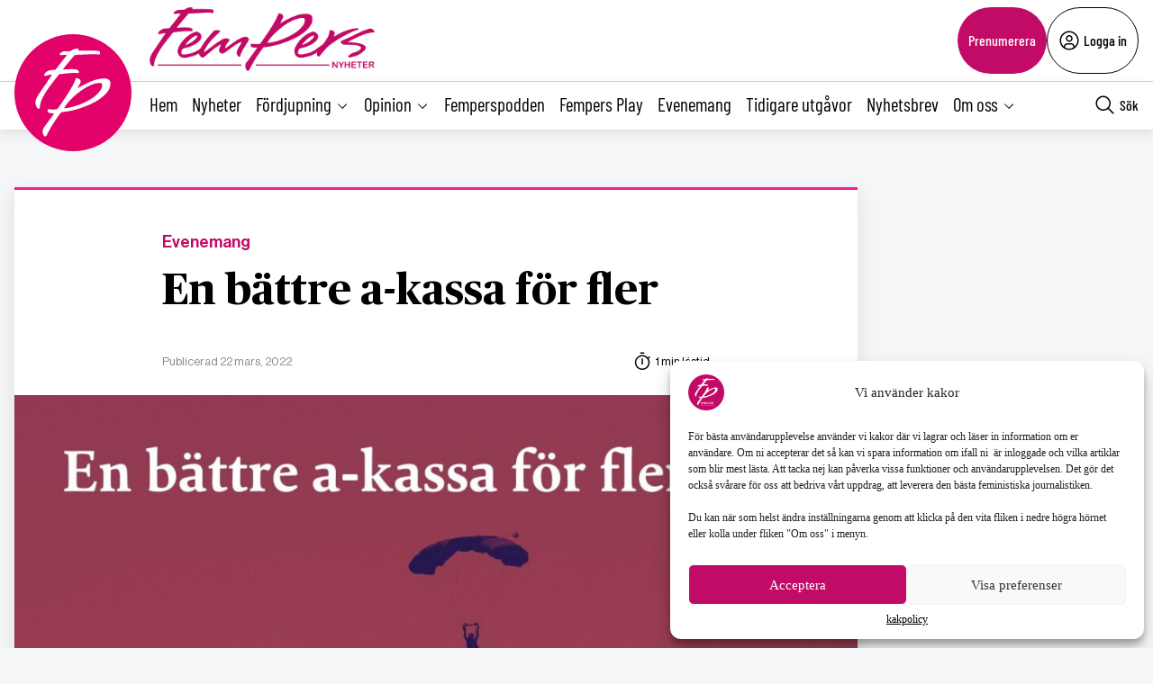

--- FILE ---
content_type: text/html; charset=utf-8
request_url: https://www.google.com/recaptcha/api2/anchor?ar=1&k=6LcnuikpAAAAAABPTqQ_gIRUCxJnCTjO5F1stfeX&co=aHR0cHM6Ly9mZW1wZXJzLnNlOjQ0Mw..&hl=en&v=PoyoqOPhxBO7pBk68S4YbpHZ&size=invisible&anchor-ms=20000&execute-ms=30000&cb=25pqz9scy15g
body_size: 49138
content:
<!DOCTYPE HTML><html dir="ltr" lang="en"><head><meta http-equiv="Content-Type" content="text/html; charset=UTF-8">
<meta http-equiv="X-UA-Compatible" content="IE=edge">
<title>reCAPTCHA</title>
<style type="text/css">
/* cyrillic-ext */
@font-face {
  font-family: 'Roboto';
  font-style: normal;
  font-weight: 400;
  font-stretch: 100%;
  src: url(//fonts.gstatic.com/s/roboto/v48/KFO7CnqEu92Fr1ME7kSn66aGLdTylUAMa3GUBHMdazTgWw.woff2) format('woff2');
  unicode-range: U+0460-052F, U+1C80-1C8A, U+20B4, U+2DE0-2DFF, U+A640-A69F, U+FE2E-FE2F;
}
/* cyrillic */
@font-face {
  font-family: 'Roboto';
  font-style: normal;
  font-weight: 400;
  font-stretch: 100%;
  src: url(//fonts.gstatic.com/s/roboto/v48/KFO7CnqEu92Fr1ME7kSn66aGLdTylUAMa3iUBHMdazTgWw.woff2) format('woff2');
  unicode-range: U+0301, U+0400-045F, U+0490-0491, U+04B0-04B1, U+2116;
}
/* greek-ext */
@font-face {
  font-family: 'Roboto';
  font-style: normal;
  font-weight: 400;
  font-stretch: 100%;
  src: url(//fonts.gstatic.com/s/roboto/v48/KFO7CnqEu92Fr1ME7kSn66aGLdTylUAMa3CUBHMdazTgWw.woff2) format('woff2');
  unicode-range: U+1F00-1FFF;
}
/* greek */
@font-face {
  font-family: 'Roboto';
  font-style: normal;
  font-weight: 400;
  font-stretch: 100%;
  src: url(//fonts.gstatic.com/s/roboto/v48/KFO7CnqEu92Fr1ME7kSn66aGLdTylUAMa3-UBHMdazTgWw.woff2) format('woff2');
  unicode-range: U+0370-0377, U+037A-037F, U+0384-038A, U+038C, U+038E-03A1, U+03A3-03FF;
}
/* math */
@font-face {
  font-family: 'Roboto';
  font-style: normal;
  font-weight: 400;
  font-stretch: 100%;
  src: url(//fonts.gstatic.com/s/roboto/v48/KFO7CnqEu92Fr1ME7kSn66aGLdTylUAMawCUBHMdazTgWw.woff2) format('woff2');
  unicode-range: U+0302-0303, U+0305, U+0307-0308, U+0310, U+0312, U+0315, U+031A, U+0326-0327, U+032C, U+032F-0330, U+0332-0333, U+0338, U+033A, U+0346, U+034D, U+0391-03A1, U+03A3-03A9, U+03B1-03C9, U+03D1, U+03D5-03D6, U+03F0-03F1, U+03F4-03F5, U+2016-2017, U+2034-2038, U+203C, U+2040, U+2043, U+2047, U+2050, U+2057, U+205F, U+2070-2071, U+2074-208E, U+2090-209C, U+20D0-20DC, U+20E1, U+20E5-20EF, U+2100-2112, U+2114-2115, U+2117-2121, U+2123-214F, U+2190, U+2192, U+2194-21AE, U+21B0-21E5, U+21F1-21F2, U+21F4-2211, U+2213-2214, U+2216-22FF, U+2308-230B, U+2310, U+2319, U+231C-2321, U+2336-237A, U+237C, U+2395, U+239B-23B7, U+23D0, U+23DC-23E1, U+2474-2475, U+25AF, U+25B3, U+25B7, U+25BD, U+25C1, U+25CA, U+25CC, U+25FB, U+266D-266F, U+27C0-27FF, U+2900-2AFF, U+2B0E-2B11, U+2B30-2B4C, U+2BFE, U+3030, U+FF5B, U+FF5D, U+1D400-1D7FF, U+1EE00-1EEFF;
}
/* symbols */
@font-face {
  font-family: 'Roboto';
  font-style: normal;
  font-weight: 400;
  font-stretch: 100%;
  src: url(//fonts.gstatic.com/s/roboto/v48/KFO7CnqEu92Fr1ME7kSn66aGLdTylUAMaxKUBHMdazTgWw.woff2) format('woff2');
  unicode-range: U+0001-000C, U+000E-001F, U+007F-009F, U+20DD-20E0, U+20E2-20E4, U+2150-218F, U+2190, U+2192, U+2194-2199, U+21AF, U+21E6-21F0, U+21F3, U+2218-2219, U+2299, U+22C4-22C6, U+2300-243F, U+2440-244A, U+2460-24FF, U+25A0-27BF, U+2800-28FF, U+2921-2922, U+2981, U+29BF, U+29EB, U+2B00-2BFF, U+4DC0-4DFF, U+FFF9-FFFB, U+10140-1018E, U+10190-1019C, U+101A0, U+101D0-101FD, U+102E0-102FB, U+10E60-10E7E, U+1D2C0-1D2D3, U+1D2E0-1D37F, U+1F000-1F0FF, U+1F100-1F1AD, U+1F1E6-1F1FF, U+1F30D-1F30F, U+1F315, U+1F31C, U+1F31E, U+1F320-1F32C, U+1F336, U+1F378, U+1F37D, U+1F382, U+1F393-1F39F, U+1F3A7-1F3A8, U+1F3AC-1F3AF, U+1F3C2, U+1F3C4-1F3C6, U+1F3CA-1F3CE, U+1F3D4-1F3E0, U+1F3ED, U+1F3F1-1F3F3, U+1F3F5-1F3F7, U+1F408, U+1F415, U+1F41F, U+1F426, U+1F43F, U+1F441-1F442, U+1F444, U+1F446-1F449, U+1F44C-1F44E, U+1F453, U+1F46A, U+1F47D, U+1F4A3, U+1F4B0, U+1F4B3, U+1F4B9, U+1F4BB, U+1F4BF, U+1F4C8-1F4CB, U+1F4D6, U+1F4DA, U+1F4DF, U+1F4E3-1F4E6, U+1F4EA-1F4ED, U+1F4F7, U+1F4F9-1F4FB, U+1F4FD-1F4FE, U+1F503, U+1F507-1F50B, U+1F50D, U+1F512-1F513, U+1F53E-1F54A, U+1F54F-1F5FA, U+1F610, U+1F650-1F67F, U+1F687, U+1F68D, U+1F691, U+1F694, U+1F698, U+1F6AD, U+1F6B2, U+1F6B9-1F6BA, U+1F6BC, U+1F6C6-1F6CF, U+1F6D3-1F6D7, U+1F6E0-1F6EA, U+1F6F0-1F6F3, U+1F6F7-1F6FC, U+1F700-1F7FF, U+1F800-1F80B, U+1F810-1F847, U+1F850-1F859, U+1F860-1F887, U+1F890-1F8AD, U+1F8B0-1F8BB, U+1F8C0-1F8C1, U+1F900-1F90B, U+1F93B, U+1F946, U+1F984, U+1F996, U+1F9E9, U+1FA00-1FA6F, U+1FA70-1FA7C, U+1FA80-1FA89, U+1FA8F-1FAC6, U+1FACE-1FADC, U+1FADF-1FAE9, U+1FAF0-1FAF8, U+1FB00-1FBFF;
}
/* vietnamese */
@font-face {
  font-family: 'Roboto';
  font-style: normal;
  font-weight: 400;
  font-stretch: 100%;
  src: url(//fonts.gstatic.com/s/roboto/v48/KFO7CnqEu92Fr1ME7kSn66aGLdTylUAMa3OUBHMdazTgWw.woff2) format('woff2');
  unicode-range: U+0102-0103, U+0110-0111, U+0128-0129, U+0168-0169, U+01A0-01A1, U+01AF-01B0, U+0300-0301, U+0303-0304, U+0308-0309, U+0323, U+0329, U+1EA0-1EF9, U+20AB;
}
/* latin-ext */
@font-face {
  font-family: 'Roboto';
  font-style: normal;
  font-weight: 400;
  font-stretch: 100%;
  src: url(//fonts.gstatic.com/s/roboto/v48/KFO7CnqEu92Fr1ME7kSn66aGLdTylUAMa3KUBHMdazTgWw.woff2) format('woff2');
  unicode-range: U+0100-02BA, U+02BD-02C5, U+02C7-02CC, U+02CE-02D7, U+02DD-02FF, U+0304, U+0308, U+0329, U+1D00-1DBF, U+1E00-1E9F, U+1EF2-1EFF, U+2020, U+20A0-20AB, U+20AD-20C0, U+2113, U+2C60-2C7F, U+A720-A7FF;
}
/* latin */
@font-face {
  font-family: 'Roboto';
  font-style: normal;
  font-weight: 400;
  font-stretch: 100%;
  src: url(//fonts.gstatic.com/s/roboto/v48/KFO7CnqEu92Fr1ME7kSn66aGLdTylUAMa3yUBHMdazQ.woff2) format('woff2');
  unicode-range: U+0000-00FF, U+0131, U+0152-0153, U+02BB-02BC, U+02C6, U+02DA, U+02DC, U+0304, U+0308, U+0329, U+2000-206F, U+20AC, U+2122, U+2191, U+2193, U+2212, U+2215, U+FEFF, U+FFFD;
}
/* cyrillic-ext */
@font-face {
  font-family: 'Roboto';
  font-style: normal;
  font-weight: 500;
  font-stretch: 100%;
  src: url(//fonts.gstatic.com/s/roboto/v48/KFO7CnqEu92Fr1ME7kSn66aGLdTylUAMa3GUBHMdazTgWw.woff2) format('woff2');
  unicode-range: U+0460-052F, U+1C80-1C8A, U+20B4, U+2DE0-2DFF, U+A640-A69F, U+FE2E-FE2F;
}
/* cyrillic */
@font-face {
  font-family: 'Roboto';
  font-style: normal;
  font-weight: 500;
  font-stretch: 100%;
  src: url(//fonts.gstatic.com/s/roboto/v48/KFO7CnqEu92Fr1ME7kSn66aGLdTylUAMa3iUBHMdazTgWw.woff2) format('woff2');
  unicode-range: U+0301, U+0400-045F, U+0490-0491, U+04B0-04B1, U+2116;
}
/* greek-ext */
@font-face {
  font-family: 'Roboto';
  font-style: normal;
  font-weight: 500;
  font-stretch: 100%;
  src: url(//fonts.gstatic.com/s/roboto/v48/KFO7CnqEu92Fr1ME7kSn66aGLdTylUAMa3CUBHMdazTgWw.woff2) format('woff2');
  unicode-range: U+1F00-1FFF;
}
/* greek */
@font-face {
  font-family: 'Roboto';
  font-style: normal;
  font-weight: 500;
  font-stretch: 100%;
  src: url(//fonts.gstatic.com/s/roboto/v48/KFO7CnqEu92Fr1ME7kSn66aGLdTylUAMa3-UBHMdazTgWw.woff2) format('woff2');
  unicode-range: U+0370-0377, U+037A-037F, U+0384-038A, U+038C, U+038E-03A1, U+03A3-03FF;
}
/* math */
@font-face {
  font-family: 'Roboto';
  font-style: normal;
  font-weight: 500;
  font-stretch: 100%;
  src: url(//fonts.gstatic.com/s/roboto/v48/KFO7CnqEu92Fr1ME7kSn66aGLdTylUAMawCUBHMdazTgWw.woff2) format('woff2');
  unicode-range: U+0302-0303, U+0305, U+0307-0308, U+0310, U+0312, U+0315, U+031A, U+0326-0327, U+032C, U+032F-0330, U+0332-0333, U+0338, U+033A, U+0346, U+034D, U+0391-03A1, U+03A3-03A9, U+03B1-03C9, U+03D1, U+03D5-03D6, U+03F0-03F1, U+03F4-03F5, U+2016-2017, U+2034-2038, U+203C, U+2040, U+2043, U+2047, U+2050, U+2057, U+205F, U+2070-2071, U+2074-208E, U+2090-209C, U+20D0-20DC, U+20E1, U+20E5-20EF, U+2100-2112, U+2114-2115, U+2117-2121, U+2123-214F, U+2190, U+2192, U+2194-21AE, U+21B0-21E5, U+21F1-21F2, U+21F4-2211, U+2213-2214, U+2216-22FF, U+2308-230B, U+2310, U+2319, U+231C-2321, U+2336-237A, U+237C, U+2395, U+239B-23B7, U+23D0, U+23DC-23E1, U+2474-2475, U+25AF, U+25B3, U+25B7, U+25BD, U+25C1, U+25CA, U+25CC, U+25FB, U+266D-266F, U+27C0-27FF, U+2900-2AFF, U+2B0E-2B11, U+2B30-2B4C, U+2BFE, U+3030, U+FF5B, U+FF5D, U+1D400-1D7FF, U+1EE00-1EEFF;
}
/* symbols */
@font-face {
  font-family: 'Roboto';
  font-style: normal;
  font-weight: 500;
  font-stretch: 100%;
  src: url(//fonts.gstatic.com/s/roboto/v48/KFO7CnqEu92Fr1ME7kSn66aGLdTylUAMaxKUBHMdazTgWw.woff2) format('woff2');
  unicode-range: U+0001-000C, U+000E-001F, U+007F-009F, U+20DD-20E0, U+20E2-20E4, U+2150-218F, U+2190, U+2192, U+2194-2199, U+21AF, U+21E6-21F0, U+21F3, U+2218-2219, U+2299, U+22C4-22C6, U+2300-243F, U+2440-244A, U+2460-24FF, U+25A0-27BF, U+2800-28FF, U+2921-2922, U+2981, U+29BF, U+29EB, U+2B00-2BFF, U+4DC0-4DFF, U+FFF9-FFFB, U+10140-1018E, U+10190-1019C, U+101A0, U+101D0-101FD, U+102E0-102FB, U+10E60-10E7E, U+1D2C0-1D2D3, U+1D2E0-1D37F, U+1F000-1F0FF, U+1F100-1F1AD, U+1F1E6-1F1FF, U+1F30D-1F30F, U+1F315, U+1F31C, U+1F31E, U+1F320-1F32C, U+1F336, U+1F378, U+1F37D, U+1F382, U+1F393-1F39F, U+1F3A7-1F3A8, U+1F3AC-1F3AF, U+1F3C2, U+1F3C4-1F3C6, U+1F3CA-1F3CE, U+1F3D4-1F3E0, U+1F3ED, U+1F3F1-1F3F3, U+1F3F5-1F3F7, U+1F408, U+1F415, U+1F41F, U+1F426, U+1F43F, U+1F441-1F442, U+1F444, U+1F446-1F449, U+1F44C-1F44E, U+1F453, U+1F46A, U+1F47D, U+1F4A3, U+1F4B0, U+1F4B3, U+1F4B9, U+1F4BB, U+1F4BF, U+1F4C8-1F4CB, U+1F4D6, U+1F4DA, U+1F4DF, U+1F4E3-1F4E6, U+1F4EA-1F4ED, U+1F4F7, U+1F4F9-1F4FB, U+1F4FD-1F4FE, U+1F503, U+1F507-1F50B, U+1F50D, U+1F512-1F513, U+1F53E-1F54A, U+1F54F-1F5FA, U+1F610, U+1F650-1F67F, U+1F687, U+1F68D, U+1F691, U+1F694, U+1F698, U+1F6AD, U+1F6B2, U+1F6B9-1F6BA, U+1F6BC, U+1F6C6-1F6CF, U+1F6D3-1F6D7, U+1F6E0-1F6EA, U+1F6F0-1F6F3, U+1F6F7-1F6FC, U+1F700-1F7FF, U+1F800-1F80B, U+1F810-1F847, U+1F850-1F859, U+1F860-1F887, U+1F890-1F8AD, U+1F8B0-1F8BB, U+1F8C0-1F8C1, U+1F900-1F90B, U+1F93B, U+1F946, U+1F984, U+1F996, U+1F9E9, U+1FA00-1FA6F, U+1FA70-1FA7C, U+1FA80-1FA89, U+1FA8F-1FAC6, U+1FACE-1FADC, U+1FADF-1FAE9, U+1FAF0-1FAF8, U+1FB00-1FBFF;
}
/* vietnamese */
@font-face {
  font-family: 'Roboto';
  font-style: normal;
  font-weight: 500;
  font-stretch: 100%;
  src: url(//fonts.gstatic.com/s/roboto/v48/KFO7CnqEu92Fr1ME7kSn66aGLdTylUAMa3OUBHMdazTgWw.woff2) format('woff2');
  unicode-range: U+0102-0103, U+0110-0111, U+0128-0129, U+0168-0169, U+01A0-01A1, U+01AF-01B0, U+0300-0301, U+0303-0304, U+0308-0309, U+0323, U+0329, U+1EA0-1EF9, U+20AB;
}
/* latin-ext */
@font-face {
  font-family: 'Roboto';
  font-style: normal;
  font-weight: 500;
  font-stretch: 100%;
  src: url(//fonts.gstatic.com/s/roboto/v48/KFO7CnqEu92Fr1ME7kSn66aGLdTylUAMa3KUBHMdazTgWw.woff2) format('woff2');
  unicode-range: U+0100-02BA, U+02BD-02C5, U+02C7-02CC, U+02CE-02D7, U+02DD-02FF, U+0304, U+0308, U+0329, U+1D00-1DBF, U+1E00-1E9F, U+1EF2-1EFF, U+2020, U+20A0-20AB, U+20AD-20C0, U+2113, U+2C60-2C7F, U+A720-A7FF;
}
/* latin */
@font-face {
  font-family: 'Roboto';
  font-style: normal;
  font-weight: 500;
  font-stretch: 100%;
  src: url(//fonts.gstatic.com/s/roboto/v48/KFO7CnqEu92Fr1ME7kSn66aGLdTylUAMa3yUBHMdazQ.woff2) format('woff2');
  unicode-range: U+0000-00FF, U+0131, U+0152-0153, U+02BB-02BC, U+02C6, U+02DA, U+02DC, U+0304, U+0308, U+0329, U+2000-206F, U+20AC, U+2122, U+2191, U+2193, U+2212, U+2215, U+FEFF, U+FFFD;
}
/* cyrillic-ext */
@font-face {
  font-family: 'Roboto';
  font-style: normal;
  font-weight: 900;
  font-stretch: 100%;
  src: url(//fonts.gstatic.com/s/roboto/v48/KFO7CnqEu92Fr1ME7kSn66aGLdTylUAMa3GUBHMdazTgWw.woff2) format('woff2');
  unicode-range: U+0460-052F, U+1C80-1C8A, U+20B4, U+2DE0-2DFF, U+A640-A69F, U+FE2E-FE2F;
}
/* cyrillic */
@font-face {
  font-family: 'Roboto';
  font-style: normal;
  font-weight: 900;
  font-stretch: 100%;
  src: url(//fonts.gstatic.com/s/roboto/v48/KFO7CnqEu92Fr1ME7kSn66aGLdTylUAMa3iUBHMdazTgWw.woff2) format('woff2');
  unicode-range: U+0301, U+0400-045F, U+0490-0491, U+04B0-04B1, U+2116;
}
/* greek-ext */
@font-face {
  font-family: 'Roboto';
  font-style: normal;
  font-weight: 900;
  font-stretch: 100%;
  src: url(//fonts.gstatic.com/s/roboto/v48/KFO7CnqEu92Fr1ME7kSn66aGLdTylUAMa3CUBHMdazTgWw.woff2) format('woff2');
  unicode-range: U+1F00-1FFF;
}
/* greek */
@font-face {
  font-family: 'Roboto';
  font-style: normal;
  font-weight: 900;
  font-stretch: 100%;
  src: url(//fonts.gstatic.com/s/roboto/v48/KFO7CnqEu92Fr1ME7kSn66aGLdTylUAMa3-UBHMdazTgWw.woff2) format('woff2');
  unicode-range: U+0370-0377, U+037A-037F, U+0384-038A, U+038C, U+038E-03A1, U+03A3-03FF;
}
/* math */
@font-face {
  font-family: 'Roboto';
  font-style: normal;
  font-weight: 900;
  font-stretch: 100%;
  src: url(//fonts.gstatic.com/s/roboto/v48/KFO7CnqEu92Fr1ME7kSn66aGLdTylUAMawCUBHMdazTgWw.woff2) format('woff2');
  unicode-range: U+0302-0303, U+0305, U+0307-0308, U+0310, U+0312, U+0315, U+031A, U+0326-0327, U+032C, U+032F-0330, U+0332-0333, U+0338, U+033A, U+0346, U+034D, U+0391-03A1, U+03A3-03A9, U+03B1-03C9, U+03D1, U+03D5-03D6, U+03F0-03F1, U+03F4-03F5, U+2016-2017, U+2034-2038, U+203C, U+2040, U+2043, U+2047, U+2050, U+2057, U+205F, U+2070-2071, U+2074-208E, U+2090-209C, U+20D0-20DC, U+20E1, U+20E5-20EF, U+2100-2112, U+2114-2115, U+2117-2121, U+2123-214F, U+2190, U+2192, U+2194-21AE, U+21B0-21E5, U+21F1-21F2, U+21F4-2211, U+2213-2214, U+2216-22FF, U+2308-230B, U+2310, U+2319, U+231C-2321, U+2336-237A, U+237C, U+2395, U+239B-23B7, U+23D0, U+23DC-23E1, U+2474-2475, U+25AF, U+25B3, U+25B7, U+25BD, U+25C1, U+25CA, U+25CC, U+25FB, U+266D-266F, U+27C0-27FF, U+2900-2AFF, U+2B0E-2B11, U+2B30-2B4C, U+2BFE, U+3030, U+FF5B, U+FF5D, U+1D400-1D7FF, U+1EE00-1EEFF;
}
/* symbols */
@font-face {
  font-family: 'Roboto';
  font-style: normal;
  font-weight: 900;
  font-stretch: 100%;
  src: url(//fonts.gstatic.com/s/roboto/v48/KFO7CnqEu92Fr1ME7kSn66aGLdTylUAMaxKUBHMdazTgWw.woff2) format('woff2');
  unicode-range: U+0001-000C, U+000E-001F, U+007F-009F, U+20DD-20E0, U+20E2-20E4, U+2150-218F, U+2190, U+2192, U+2194-2199, U+21AF, U+21E6-21F0, U+21F3, U+2218-2219, U+2299, U+22C4-22C6, U+2300-243F, U+2440-244A, U+2460-24FF, U+25A0-27BF, U+2800-28FF, U+2921-2922, U+2981, U+29BF, U+29EB, U+2B00-2BFF, U+4DC0-4DFF, U+FFF9-FFFB, U+10140-1018E, U+10190-1019C, U+101A0, U+101D0-101FD, U+102E0-102FB, U+10E60-10E7E, U+1D2C0-1D2D3, U+1D2E0-1D37F, U+1F000-1F0FF, U+1F100-1F1AD, U+1F1E6-1F1FF, U+1F30D-1F30F, U+1F315, U+1F31C, U+1F31E, U+1F320-1F32C, U+1F336, U+1F378, U+1F37D, U+1F382, U+1F393-1F39F, U+1F3A7-1F3A8, U+1F3AC-1F3AF, U+1F3C2, U+1F3C4-1F3C6, U+1F3CA-1F3CE, U+1F3D4-1F3E0, U+1F3ED, U+1F3F1-1F3F3, U+1F3F5-1F3F7, U+1F408, U+1F415, U+1F41F, U+1F426, U+1F43F, U+1F441-1F442, U+1F444, U+1F446-1F449, U+1F44C-1F44E, U+1F453, U+1F46A, U+1F47D, U+1F4A3, U+1F4B0, U+1F4B3, U+1F4B9, U+1F4BB, U+1F4BF, U+1F4C8-1F4CB, U+1F4D6, U+1F4DA, U+1F4DF, U+1F4E3-1F4E6, U+1F4EA-1F4ED, U+1F4F7, U+1F4F9-1F4FB, U+1F4FD-1F4FE, U+1F503, U+1F507-1F50B, U+1F50D, U+1F512-1F513, U+1F53E-1F54A, U+1F54F-1F5FA, U+1F610, U+1F650-1F67F, U+1F687, U+1F68D, U+1F691, U+1F694, U+1F698, U+1F6AD, U+1F6B2, U+1F6B9-1F6BA, U+1F6BC, U+1F6C6-1F6CF, U+1F6D3-1F6D7, U+1F6E0-1F6EA, U+1F6F0-1F6F3, U+1F6F7-1F6FC, U+1F700-1F7FF, U+1F800-1F80B, U+1F810-1F847, U+1F850-1F859, U+1F860-1F887, U+1F890-1F8AD, U+1F8B0-1F8BB, U+1F8C0-1F8C1, U+1F900-1F90B, U+1F93B, U+1F946, U+1F984, U+1F996, U+1F9E9, U+1FA00-1FA6F, U+1FA70-1FA7C, U+1FA80-1FA89, U+1FA8F-1FAC6, U+1FACE-1FADC, U+1FADF-1FAE9, U+1FAF0-1FAF8, U+1FB00-1FBFF;
}
/* vietnamese */
@font-face {
  font-family: 'Roboto';
  font-style: normal;
  font-weight: 900;
  font-stretch: 100%;
  src: url(//fonts.gstatic.com/s/roboto/v48/KFO7CnqEu92Fr1ME7kSn66aGLdTylUAMa3OUBHMdazTgWw.woff2) format('woff2');
  unicode-range: U+0102-0103, U+0110-0111, U+0128-0129, U+0168-0169, U+01A0-01A1, U+01AF-01B0, U+0300-0301, U+0303-0304, U+0308-0309, U+0323, U+0329, U+1EA0-1EF9, U+20AB;
}
/* latin-ext */
@font-face {
  font-family: 'Roboto';
  font-style: normal;
  font-weight: 900;
  font-stretch: 100%;
  src: url(//fonts.gstatic.com/s/roboto/v48/KFO7CnqEu92Fr1ME7kSn66aGLdTylUAMa3KUBHMdazTgWw.woff2) format('woff2');
  unicode-range: U+0100-02BA, U+02BD-02C5, U+02C7-02CC, U+02CE-02D7, U+02DD-02FF, U+0304, U+0308, U+0329, U+1D00-1DBF, U+1E00-1E9F, U+1EF2-1EFF, U+2020, U+20A0-20AB, U+20AD-20C0, U+2113, U+2C60-2C7F, U+A720-A7FF;
}
/* latin */
@font-face {
  font-family: 'Roboto';
  font-style: normal;
  font-weight: 900;
  font-stretch: 100%;
  src: url(//fonts.gstatic.com/s/roboto/v48/KFO7CnqEu92Fr1ME7kSn66aGLdTylUAMa3yUBHMdazQ.woff2) format('woff2');
  unicode-range: U+0000-00FF, U+0131, U+0152-0153, U+02BB-02BC, U+02C6, U+02DA, U+02DC, U+0304, U+0308, U+0329, U+2000-206F, U+20AC, U+2122, U+2191, U+2193, U+2212, U+2215, U+FEFF, U+FFFD;
}

</style>
<link rel="stylesheet" type="text/css" href="https://www.gstatic.com/recaptcha/releases/PoyoqOPhxBO7pBk68S4YbpHZ/styles__ltr.css">
<script nonce="XMJ1QbdORzu4-Y4qtMH0rQ" type="text/javascript">window['__recaptcha_api'] = 'https://www.google.com/recaptcha/api2/';</script>
<script type="text/javascript" src="https://www.gstatic.com/recaptcha/releases/PoyoqOPhxBO7pBk68S4YbpHZ/recaptcha__en.js" nonce="XMJ1QbdORzu4-Y4qtMH0rQ">
      
    </script></head>
<body><div id="rc-anchor-alert" class="rc-anchor-alert"></div>
<input type="hidden" id="recaptcha-token" value="[base64]">
<script type="text/javascript" nonce="XMJ1QbdORzu4-Y4qtMH0rQ">
      recaptcha.anchor.Main.init("[\x22ainput\x22,[\x22bgdata\x22,\x22\x22,\[base64]/[base64]/[base64]/KE4oMTI0LHYsdi5HKSxMWihsLHYpKTpOKDEyNCx2LGwpLFYpLHYpLFQpKSxGKDE3MSx2KX0scjc9ZnVuY3Rpb24obCl7cmV0dXJuIGx9LEM9ZnVuY3Rpb24obCxWLHYpe04odixsLFYpLFZbYWtdPTI3OTZ9LG49ZnVuY3Rpb24obCxWKXtWLlg9KChWLlg/[base64]/[base64]/[base64]/[base64]/[base64]/[base64]/[base64]/[base64]/[base64]/[base64]/[base64]\\u003d\x22,\[base64]\x22,\x22Y8OYw6vCpBtCw68bZsKwVwktf8Obw50rwr/DkW95aMKVDjNsw5vDvsKvwpXDq8KkwrnCicKww70LOMKiwoN/wpbCtsKHIUERw5DDp8K3wrvCq8KNRcKXw6UpOE5ow7o/wrpeBUZgw6wZEcKTwqsEGgPDqyJGVXbCp8KHw5bDjsOfw4JfP3nClhXCuDbDoMODISDCtB7Ct8KCw69awqfDnsKwRsKXwo0vAwZYwrPDj8KJQjJ5L8Okf8OtK2/Ch8OEwpFcAsOiFgkcw6rCrsOOX8ODw5LCkkPCv0sVRDArRUDDisKPwrLCol8Qb8ObAcOew5HDrMOPI8O9w5w9LsOwwp0lwo1Awo3CvMKpM8KvwonDj8KBFsObw5/DoMOcw4fDunfDpTdqw4NKNcKPwpbCjsKRbMKyw73Du8OyGhwgw6/DvcOpF8KnXMKKwqwDa8ONBMKew6p6bcKWawpBwpbCgMOFFD9XN8KzwoTDngZOWRDCvsOLF8O8Qm8CZELDkcKnCy1ebmcLFMKzUmfDnMOsbMKPLMOTwpnClsOeewHCrFBiw4/[base64]/DqMKhwr/CkcOlIwLCvMKDw5fDjmYFwrDCoWHDn8OIQcKHwrLCq8KAZz/DlVPCucKyNMK2wrzCqEdCw6LCs8O3w5lrD8KDNV/CusKfRUN7w7rClAZIYMOwwoFWa8KOw6ZYwrM9w5YSwrgnasKvw63CuMKPwrrDpcKfME3DlWbDjUHCoQVRwqDCgBM6acK5w5t6bcKUHT8pCj5SBMOfwpjDmsK2w7DCj8KwWsOhL30xAsKseHscwpXDnsOcw7/CusOnw7wKw7BfJsOuwq3DjgnDhXcQw7Fow4dRwqvCtW8eAWhBwp5Vw6PCgcKEZXs2aMO2w4g6BGBSwq9hw5UrCUk2wrrCnk/Dp3sqV8KGZwfCqsO1CHpiPnnDg8OKwqvCriAUXsOdw6rCtzF1IUnDqy7DsW8rwqF5MsKRw5rCv8KLCSsYw5LCoy3CngN0wpsbw4LCulgqfhcXwqzCgMK4EcKCEjfCtW7DjsKowpbDtn5LdsK+dXzDsgTCqcO9wpxwWD/[base64]/DnsOVw7DCsmLDpDXDtnUCMsOFTcO9wqDCnMOmwrDCp3DDk8OMc8KSOHPDjcKEwqd8aVnDszPDgsKoZi5Yw6ZYw7lWw5FrwrLCjcOCSMOfw5vDosOffjoMwos8w5cga8OxKVRqwqpMwpnCuMKSSDBuGcO7wq3ChcOswobCuz0ULMOvDcKkcTgeamDCjE1Fw4XDncOHwo/CtMKCw6DDsMKcwoAYwo7DhxU0w78KLToSb8Ktw6HDhyfCoCDCoSxtw4zDk8OJE2TCuyUhV1HCtB7CqUpdw5gqw4HCnsKpw5PDqQ7ChsKiw4LDqcO4woITasO3IcKpTSVgFSECYcKhw5tew4B8wocpw58ww69/w70qw6vCjsOfAC1owqJsYSPDt8KpA8KQw5nCrcK8GcOHDj3DnhXDl8KgTTrCuMOnwrLCr8OBPMO6ZMOTYcK9bTrCrMK+Di9ow7BBCsKXw6ESwqzCrMOXLEsGwoB8W8O4QcKTD2XDrSrDucOyPsKHTMKpCMKHTX5/w5MowoESwrhVZcO/w5rCtkHDusOyw6HCl8Kgw5LCk8KBw43ClMKnw6vDijVxV2luTsKhwowyQnXDkiLDr3HCuMKbQMO7wr4iJMOyUMKpcMONMkFGdsOmCE0sFAHCpj7Dth5yLcO9w4DDqsOsw6Q+DXLDqHY5wqnCnj3ChkZOwqjDrsOZIj7DhRDCtcOkMDDCjF/CoMKybcOvZcKYw6vDisKmw4gfw5fCocO7YgTCnBrCu0vCuGFFw7fDt2AFanIhOsOjTMKfw6DDlsKFN8Orwpc1CsO6wpPDj8Kgw7HDsMKGwp/CljnCijzCpmlKGmrDsx7CtirCmsObAcKgWUwJFl3CscO+CFnDrcOLw5TDlMOWIzIZwqjDozbDgcKawqxpw6I8IMKBGsKRSsKMEwLDsGnCvsO8ElBBw4JTwp1YwrDDiHE/WWc/OcO1w4d+SATCq8KlcMKdMsKQw5Zsw43DvAHClW/CswnDpsKpMsKAKlRrNCNsQ8KzLsKvJ8KsMUIPw6/Cg1XDn8O6d8KnwrTCn8OCwppsbsKiwqvCgArCgcKnwpjCnDpewq5Yw5vCgMKxw5zChUvDrTMew7HCvcKKw5QqwovDkRg0wobCuVlrG8KyEMOHw4dKw7dAw63CnsO/[base64]/CoC4lw4LCsCXCnUPDqcOMZXUZwqrDjTbDvA7CncKIRxIdWMK5wq91IQ3Cj8Oyw7DCj8OJecK0wp5pZiVjEDfDuRvDgcO8HcKvLGnDqWsKQcK5wo40w65TwoHDo8OxwovCocK0O8O2WBLDkcOKwp/CiElHwpJrUcKxw6RZeMORYUrDknLCtjULI8KIbFTDiMKbwpjCgg3DmwrCpsKtRUgDwr7DhzjCo3jCtDlrEsKgG8OHCU3DqcK2wonDpMKiIFLCkXQWHsOKEsOSwoV8w6vClcObPMKmw6zCpSzCvF/CsWETDcO+VC10wovCmAVoYsO5wr3CuG/DsDlNwox3wqMeJE/Cs2vDkU/DoCzDl3fDpwTCgsOOwqISwrVew7nCqk1gwqR/wpXCn3rCqcK7w7fDmMOzTsK2wq1vJiFzwr7CjcKcwocvw5HCssKQFBzDoBbDjW3ChsOjNsOBw6NDw41ywrRdw4Itw4U4w6TDn8KzfcKqwq3DksOnbMK8RMO4N8KmOsKkw4jDll08w5gcwqUnwrnDtHLDh3nCu1DCm2/CnDjDmS0GZh9SwrjCg0rCgcK2DjAFGAPDq8KEXSLDsyDDtxjCvcKZw6TDssKOIkfDpQw4wo8nw6BDwoZ8wrlFZcKNFEtYP1TDoMKKw5Fiw74KKcONwqZlw6PDq2nCu8KCaMOFw4XCosKyO8KIwr/CkMO5B8OeSMKYw7bDn8Kcwq04woZJw5rDmnBnwrfCqVDCs8Oww7hpwpLCpMOIdCzCpMO/[base64]/CpsKuEMKUwqNFw4Y8wqNDw7vCnTcJwpLCngrDr0XDuRVTScO5wr1Aw7YhJMOuwq/[base64]/[base64]/Du8O2w6YMwqdhSnUBw4/DhlzDmsKUw7/Cr8OGwqbCqsKMwrkSWsKNejHCrw7DsMKIwpxsMcO/[base64]/Dpx0Zw6/[base64]/w4LCuyYiw7oewq3CvT7CqhIJw7bCoF5WFnJTf3nDhiQ8C8OkUl3CqMOgQ8KMwrFPFcKuw5HCqcKDwrfCmkzDnVQeAWEPLyp8w5XDsQMYXSLCvCtBwpDCj8Khw65ASsOJwq/DmH4VAcK0JRPCnE3Cmlhvwq/Cm8K9bU58w5/CjR3CmcOMOcKow5oNwpghw70rasOSOsKPw7/DtMK3NCBww5XDjMKrw5UTdcO8w6rCkhrCncKBw486w7fDjcK2woPCusKKw43Ds8Kpw6tuw5fDu8OxPzthS8KEw6TDgcO8w7lWZxETwo1AbnvCrCDDnMOewovCo8KBVcO/UizDlGpzwrUrw7ZHwqDCoj/DtMOVYzXDg2DDosOjwqrDuC7CkV7CqMOVw7xPGCnDqTMcwrV/[base64]/esOlTXB3Nh/CvRbCghE9fwo3RFjDh8KNw5I5w6zDkcOJw7NSwprCqMOTGB9kw6bCmBfCszZKKMOQcMKnwr7CmMKCwobDq8OiTg3Di8KgRCzDnS9UVGt2w7dJwoZnw5rCmcK0wrrCucKuwoseHQ/DsENVwrHCq8K6VwhLw5wfw5dDw6fCssKmw6vDsMOWQTdIwr4fwrRYIyrCvsK5wqwFwoR6wq1BYB/DosKadzIAImzCscOdOMOgwrHCisO9cMK8w6oJNMKkw6Y0wp7Ct8K6eENAw7Ipw6MlwrQIw6jDkMKmfcKAwrJXfRfCmm0Kw7QRVT8ywqlpw5HDpMO4wqXDk8K/wr9VwrRbT0fDiMKWw5TDhn7DhMKkXMOWw6TCgMKJSMKUDcOzWSvDpcOvZnTDl8KcTMObbDvDs8O7c8Oaw6p+d8K4w5TCl1lewrEYQDsfwp3DtkDDgMOJwrXCmcKuGQBZw5bDvcOpwrDCqFvClC5mwrVfD8ODWsOXwoXCt8KiwrnClH3CncO5VsKYJMKbw7/[base64]/w4IyEwPCnQIlwpUmwp5uZB1AwqrCoMO2S8OMZQnDvxANw5jDj8O/w6XCv0Udw4LCisKbTMOMLyRnbUTCvVsmPsOzwp3DsBM6OhpWYy/[base64]/Q8Oyf8K0YsO3CMK8NcOZwpvChAhbwo5jd8OrFcKlw4p3w6h5e8OTSsKce8OZasKiw60/PUfCnXfDl8OpwoPDhMOqS8Knw5bDtsKRw5okIcKnJMK8wrAsw6Usw79mwqojwqjDisOvw7fDq2lET8KKI8KDw6NCwo/CpcK8wo82UiBTw4TDrUdtLy/CrkMGPMKow6YTwpHColBTwr/[base64]/Cl8Opwp5UHEViwp3CowDCjcKxBG1awpPDh8KQw60SbEMWw7nCmlDDnMK2w442G8K/asK4wpLDl3nDs8OHw51+wpQOAMO0wpgJTMKTw4LDr8K1wpDDqXLDoMKFw5RkwqJUw5xKesODw7Nbw6vChEImDFjDjsOjw5shexoRw4LDgyvCm8KhwoVww4fDrRPDtCt/[base64]/Dk2LDl8K0LW7Co8K8GsKtGsO+w7bDigVpIsOpwprDnsKxS8OtwqUuw5rCmQ8pw4EXcsOhwoHCk8OoccOsT2DCuUMqeTBGYCHCozzCj8K3J3oEwrnCkFR9wrnCq8Kmw7nCpsO/JErCpgzDj1PDqmBoZ8OYJz4FwrTCtMOsA8OfB0UtVcOnw5s7w4bCgcOhWcKpUWLDtAvCh8K+KcO2HcKxw7M8w57CuBgOSsOKw6w9w4NKwq1Hwph0w44Kw63CvMOxBG3CiWxWcwnCtl/CkjA8eDQkwohww67DlsKHwqNwdcKzNGwgPcOJS8KBVMK/w5hlwpZQGsOgA0BnwqbCscOdw5vDkjhMR03Dih91BsK3cC3CswHDqljCiMKOecOYw73CqMO5fcORXmrCicKVwrpaw4g4OMO7w4HDiGXCr8KqdgBAwr4pwrDCiAXDqybCvxEKwrxKZw7CosO5wqLDh8KRTsO6wrPCtjzDpgRYSz/CijICUEJ5wr/Cn8OrJMK8w5YBw7fChCbDtMOcGULCrsOJwpLDg0Enw4xzwqbCvG3DlsOiwo8CwoQOMgLDqAfCqcKXw6Emw6DDhMKfwoLCmsOYVRY8w4XCmQRLDFHCjcKLFsOQAMKnwpVGZsKBecK2wocPanVRPFxmwqrDgiLDpFBSVMO3Z2/DksKROmXChsKDHcORw6VCGx7CpBNxUjbDnkBHwol8wrfDvHMRw5pFH8Ktcm8xA8OnwpASwpVCC0x9CsKvwowtQsOsIcKtP8OJPH3CicOgw68mw5/DkcOaw4/DiMOfUBDDoMK0KcONGMKCAXXDhS3DrcOkw57Cs8Oywpttwq7DosO+w7jCv8OhV2dpCsOpwppKw5TCsV1JY3vDlX0RVsOCw6jDqcOEw7w3R8K4HsOZdsK+w4DCiB0KAcO+w5LCtnfDhsOSTAAwwqTDoz5+GsOwXgTCqsKhw6s3wokPwrHDlgJpw6bDoMK0w5/DsGsxw4zDjsOsXTpBwobCocKNacKUwpYJS058woMmwpXDvU4uwrrCrBZZWxzDuxzCvzjDjcKtJsOvwrEaXArCqBvDnS/ChkLDp34ewoRawrkPw7XDkyPDiBfCu8O6bVrCr2zDkcKUG8KBNCtZDGzDq303w4/CkMKQw6HCtsOOw6TDt33CoHLDiGrClBvCkcORZMKBw4l1wqg8KnpLwpjDlWcew4kEPHRaw4hhKcKDPzDCgXUTwqsMTsOiMcKOwpsOw7nDl8O2fMKpIcO1K0Iew7rDoMK4QWtmXMKVwo40wqnDhw3DtzvDncKwwoAcWEIWQVY8wpN/w4x5wrVrwqd3bnpILELCvykFwoNbwqVlw5TCv8O5w4TConTCi8KgSx7DlizDs8Krwqhewo8qbTTCqMKBOjMmfBlKUSfDhVs3w6/CkMKFZMO4acKAHBURwpl8wofDqMOSwrJ7H8OMwpVvR8Oow7khw6MLDQo/w67CrsOtwo7CucKnXcO+w5YLwqrDlcOUwqhHwqwnwqbDp3oPcRTDqMKFQMKpw6dOSsOdeMKeTBHDisONHVIQwq/CssKwQ8KJTUDDpy7DtMKpTMKYHsOHesOcwopMw5HCi058w5A1V8K+w77DqcOuJwhlwpfCpMOifMKNL2E4wpxkKsOBwpl6IcKuPMONwqESw7/Dt0YePsKGB8KkNkPCkMORXMKLw7vCrBRNO3JfXH8pGgY1w6XDlHtkacOSw5DDqMOLw4rDicOnZcO6wqPDpMOAw5rCohBTKsOJS1jClsOzw7gCwr/DicOSO8ObfhvDhlLCqFBTwr7CusKVwroWBlEMYcOwFHHDqsOewoDDlydMccOGEzvDtmMYw4PDhcKRMgfDpVcGw67CminCighYIlXCkU0uAiRXMMKSwrTDlTfDlMKje2Uaw7tgwpnCvhYtP8KBNCDDtik9w4/CqFQ8Y8KXw4LDmwJ+ajnCl8KmUCsvdhrCskpKwqFZw7QwY1dgw5o8ZsOsd8K4NQAeDB9zw7zDucKNa07Do2IqejLDs0czUcKHNsKYw4xsWFRww74+w4rCgBrCjsKVwqBcQFfDhcKkcF/CnEcIwoR2CC45VXl1wqDCmMO5w6XDnMOJw5fDq3nDhwBwAMKnw4JzdcOMKXvDpDgswr3CvcOMwo7DpsKewq/[base64]/DuMOWwqnDsjYTwopoPm4aLAJ6w5VuABECw5ZVwqs2QxIcwr7DgMK7wqnCjsK/[base64]/DlsKew401wp97EsKPVMOSwq3CmMK9w7fDvsKJwo8Bw5zDhjNMRV8zGsOOw5ouw5LClG3DuSLDg8ODworDtzjCj8Orwr5Uw6vDsG7Dkj05w6JxMMK+V8K5W0rDpsKKwqATA8KlSA08TsKbwo5gw7vCpFvDhcOOw5gIDwkEw6k4Y2xpw757WcOhZk/DnMKwT07CuMKIGcKXNgTCpivDscO8w57Cq8KpCgZXw6haw5FBe1t6EcOFDMKGwo/CgMO4LUfDucOhwpdSwqoZw4YCwp3CncOFRsONw5jDnUnDo3TCjcKWdMO9Dj4Pw4bDgcKTwrDClT1mw6/CiMKNw4oGSMOcPcO1f8OXdx8resO/w67DkmYcY8KaCkM1XyzChmbDrsO3K3Vywr3DhlFSwodLFQXDhiRWwrfDoiXCsFE4Y05KwqzChEB8WMORwrwRwrTDrCILw5PDnw5oN8OHdsK5IsOdKcO1UkbDig9Pw4TCmCHDinVrQsKJw7AIwo7CvMOWWMOKWXrDmsOCVcOTdcKMw4DDscKNFBJ+c8O3wpLCvn/ClyMpwpwsQsOmwo3Ct8KzKw0BK8OAw6bDqkBMXMKhw5TCglPDr8K4wop+flkbwrzDkVPCocONw6AVw5TDu8K6wozDr0dbeW/CksKKCsKhwpjCt8KEwqI2w43DtMKGMWjDh8OzewbCn8KAdTfCilnCgMOCWiXCsSTDmsKVw4J/HcK3Q8KFCsKVAgDDjMOwYsOIIcOGYcKRwojDjcKceBRIw4bCicKZJEvCpsONLcKlI8Kpw6hkwphqdsKhw5LDjMOyUMKoQD3Cu2/[base64]/Dq8KKJlfCi2s/CsO9M8Oaw5LChcK2MMOtAcK5wqTDt8OxwoHDscOveHhNw4IVwoYNMMKLDcO+JsKVw4B4AsKbOWXCmgnDpsKewrkoU37ComPDoMK+ZsKZZcOUL8K7wrpZOMOwZxoHGDDDkD/[base64]/Ch8Ozw4kmwqrCjsOmwq0jw6duw4TClgPDrMOfbFnChm/CqkI4w7DDo8KAw41YXcKTw67ChlQ8w6DCo8KDwr8Kw4HCjElyFMOjcT7DsMKtEMKIw7oGw71uBSLCv8OZOGbDs0lwwoIIHcOnwovDtQHCp8KNwp4JwqLCtTdpwq8Jw47CpAjDomTCvsKnw67Cpy/DmcO3wofCrsOjwqEVw7LCtztMVRNlwqZMYMKZYcK+bsOswr16Yx7Cq2bDrgrDsMKLdGXDgMKSwp3ChHkww5jCt8OUOCrCp3hRWMKFZRrCg2kVBVJKIcO9PWs5Rm3Dr0zDrw3DncORw7rDqcOUTcOsDm/[base64]/[base64]/[base64]/CgjrCpcOTwprDuDfCmGPCm8O7woHDuMOrRMOzwr19cWgCA3TCiEHDpkVlw4zDqMOifwwcLMOQw5bDp33CtHNkw6nDijAgK8K/K2/CrxXCkMK0D8OQCyfDo8OSKsK4AcK8woPDmjAxWl3DmTpqwoVFwqTDvcKvecK8EMKzMsOTw7DCi8OMwpV2w51Rw7nDp1bCvzM7WEtPw6oQw5fClTxlfl0wSgdawrETWSRVKsOzw5PCgDzCtigSM8Ocw4wjwoYzwqnDucK2wqE5AlPDgMKWIlfClUUtwoZtwq/CgcKDcsK/w7NswqPCoV9+W8O8w5/DvmrDjALDk8KHw5VMwrxYKlRbwpXDqcK5w7vCmR13wonDiMKWwrBfXUd3woDDohrCoTpNw47DvDnDpRB3w4vDhQ/[base64]/[base64]/DrcK0wrUCJ8KRwprCk8Ogw6kBMVRyTMKfw6UyasKwBgHCmQPDrEARRsO4w4LDpXU9cSMowpvDgWEowpjDglEVUnUPCsOzXjZ5w7LCqCXCqsKlecKAw7fCg3pGwqpaJW52CH/CvcOEw40Fw6/Di8OYZHBHVcKRSw/Cn3PDusOVYkBjFWzCgMKiCB1yXw0Hw74Rw5PCjj/[base64]/w7rCusKewplmw6Rew557WWjDlSXDrMKbDC0+wr1YW8OhK8KOw7FkbsKWw5cew7t3XFw+w7QLw6kUQMOcF1PCuxzCjAN5wr/[base64]/DvQXDgMOhw7bDh8KAVU5yC8KnGR3DqsO0w4JObcKXw6pqw64vwqfDr8KeIlPDp8OCShYlHMOhw5N3ZHM1EljDlGLDnnJUwot6wqdXPgccE8O5woh8Si7CjA/Djlcaw4xcczHCjcOxDGvDucO/[base64]/DmsOcYXgZwqB4w5zDojjDhjQfwpETHcKZIhUiw6vDkA/Dji5CYTvDgDhTDsKcLsKHwrTDo2Eqwr9cZ8Otw4zDp8KdCcOqw6nCg8O8wqwaw4EoFMO2wqHDoMOfRR83OMKjSMOMYMOkwppaBmxhwophw7VpU3sKdQ/CqUNnLcKtUl0/ZU0Bw5hyD8K3w7rDgsKfbipTw5tjGcO+AsOCwr1+N33DgTY8WcKrJ27Dj8OQPsO1wqJjPsKCw4XDjB8ew5EHwqFHSsKCYFPChMO3RMK4wpXDk8KTwr4qdjzChn3DnWgtwrYFwqHCk8KAQR7DmMOpFxbDvMOZT8O7Uj/CtFo6w4lvw63CqRADP8OuHCE0wrMFYsKuwrnDrGXDix3DgyHCgMOvwoTDjcKcBsOmclgZw6dNenx/Z8OVW3/CsMKtCcKrw6k/[base64]/d358wq7DrMKbSkPCtsOTw7dPw5Fud8KBLsOKOcKGwqBVTcOUw75qw5PDrEJREBBXCcOHw69AN8KQYzMjZU4GD8K0d8Oxw7JDw5cGw5BTV8O4a8KVfcO/CBzCujcaw5FKw5PCmsKoZSxVTsKBwqYaEXvDkSvCrxfDuyMdGiLCqjsXd8KgNcKDYVbCksOiwonCtH/[base64]/Cq0TCh8Oyw6o+FSvDicOSIjVmDMK3w7w6w6N3KgRawq8YwrJTRTfDvQ0THsKOCMOTfcKFwoEVw74JwpvDpEB3V3TDoQY5w5ZfNTd7AMKJw4nDlgkcOXLCq3rDo8KDZsOwwqPDqMK+UmN3B3kJVC/[base64]/Dpw1+d14swrDCp8O6MGtIfSLCoMOkwqQxJw46XgvClsO5wp7DpMKDw4bCqkzDlsOKw53Cs3w8wpvDucOGwpzCqMKockDDgMK8wqpqw7sbwrjDvMO5w5NfwrVydiVmGsOINBzCsRfCmsOdCsOVLsK0w43DksK4LMOtw5pFBsOyNm/CrSNpw58sW8OAfsKFd0Uzw70SHsKMJ3TCisKlPhXDg8KLC8Ojc07DmkR8MHrCmRbCiFxFCMOAZGddw7/Dlg3Cv8OJwoUuw5h5wqXDqsOVw4hcQXTDhMKTwqjDlzbDjMOwTsK/[base64]/CosOLE33CpRwWw7fCnsOEw7lzw7R1w6FJE8Kmw4lWw6jDjj/DmlMlPil2wrPClcKdZcOzR8OgS8OWwqXCpk7CtDTCosKHZDEob1bDtGFLN8KxIxRTC8KhMcKvdmEYGxcifcK1w54Ew614w6nDocOuJcOhwr8yw4TDv212w71ce8K5wqN/Q1Aww4kuZcOow6JdGsOUw6bCrsOnwqAKwoMYw5glT0pHBcKIwpplBcKuwrjDsMObw49fOMO8CBUKwr0mQcK6w67Dpy02wojDpWEDwqQ9wrLDqcKmwo/Cr8K0w5rCnFVvwo3DtDwsdC/Cm8KkwoUtE0R8BmnCiF7CsEdXwrNXwoLDuXwlwrzCjT3Dq3XCksOjeQXDoDnDohY4VxrCrcK3Fx1hw5fDh3nDuT/DulVnw7nDl8KEwq7Dn21cw6g0VsOLGsOpwpvCrMO5UMK8b8KYw5DDmcKFAMK5fcOsWsKxwqfCnsK+wp5Rwp3DnHwkwr9ew6cSw64OwrjDuzvDmDLDjcOMwo/[base64]/w45BNSNUw5hfJlbCnMOpER54wpvCpRTDnMKUwq3CpsKRwrbCmMK7H8KbBsKkwr9hdQJJD3rCmsK2TsOUcsK6LcKtw6/DmxnChiPDgVFYdFdyHMK+BCrCtS/[base64]/bMKSw7DDv8KfWMOCTBpRWCsywqTCgFbCo8OYw6rDqcOFTMO4VFXCuUR/wobCkMKcwovDpsKvRi/Cons/[base64]/CgcKYw7BhFypKwr3DigbCi8K2RlhlGxLCvTzDiQwNckprw5/DhTZFesORG8OtfzbDkMO3w7jDmErDk8O+BxXCmMKIwqU5w5UUMGZabHXCr8OuSsOlKnwMP8Kgw61Jw4DCpTfDrwhnw4/Cu8ORBMOBCnnDjyl5w4pDw67DncKOUxnCnltgTsOxwqvDrcKfZcOvw6/Cqn3DsQ8Ze8KWa2VZDMKIacK6w5RYw6E1wpLDgcKsw57CsCtuw4LCtw9DcMObw7kjJ8KiF3gBeMKXw5DDqcOiw7/Cg1zCp8OtwpzCpm/CuGDDplvCjMKEHEXCuBDCkQ3CrThtwopewrdEwobCiTMpwq7Cn3txw7vCpiTCr0fCi0bDm8KUw50ww7XDrcKJSg3Co3bDmThEEGHCuMOewq/[base64]/DkxPDgMOcB8KjTsKiOsOcwqwewpDCocK/JsOKw5LCgcORRFMPwrQew73Dr8OvQ8OUwqVHwpnChsKswr8RBlnCmsK0JMOQKsOfN2VNw6EoRjcIw6nDgcK9w786G8O5AsKJdcOvwrbCpEfCmxggw7nCr8O0wozDqQ/CgjQYw6Eybl7ChRUlSMKew553w7XDucKNPS1YOsOxB8OOwpzDgsKyw6vCmcOvbQbDvsOMSMKrw5nDtDTCiMKiAw56w58KwrjDu8K4wrwkK8KcNFHDrMK8wpfCr2XDtMKRccOLw7cCMBs3UlxIEWEEwoLDlMKaZ3hQwq/DoxAIwpB+a8K+wpvChsKuw4/Dr0BYZ3k/VmsMSzF0wr3Dvh4iFsK4w5gKw7HCuTZ/VsKLLMKVX8K7wo7CjcOeem53TyHDt1g3OsO5G2TCiw4lwqnDj8O5esKgwrnDhTTCucOzwo9Ewql9bcKTw7nDj8Ojw7FcwpTDl8KRwrzDgS/CtD/DsUnCi8KMw5rDtTbCiMO7wqPDv8KRKVw/wrd+w5x7MsOGZSrClsKoeiPCtcOMKW/DhDrDnMK0W8OvPVpUw4vCqGxpw60+wp1DwqnCmDPCg8K4G8Khw5wURT8SMsOIRMKoBXHCqnAVw4UxSkBAwqvCnMKFZm3CgGnCtsKeG27DucOycDZnHsKbwovCjTpdw4DDrcKLw5nCvg8FTsKsTwIZbiUlw6AhQXNxY8Kcw6NmPVJgckXDvcKvw7/CisKcwqEnZSxww5PClGDDiCrDocO7woc+GsOZQHoZw61aJ8KBwqQOA8OGw7Ekwq/Dr3DCqsOCV8OyYcKeNMKgVMKxfsOywpAeHzDDjVTCqiQBwoV3wqI1JhAYAcKAMsOtK8KTbsO+ccKVw7bDm1DDpMK7wpFOD8OuJMOPw4c6F8KWXcOvwrjDjAAwwr04TjTDlcKIT8OvPsObw6phw4/CocOULzh/Z8OEI8KfJcKIJEonFcKXw4bDnBnCkcO+w6hYHcKGYkURSsOVwrbDh8OiZMOEw7cnTcOTw7wKUWXDq3bCicO3wqhZH8Kfw5MeTDNhwoxiFMOaP8K1w5kJesOrNR4HwrnCm8KqwoJ6w6TDi8K8KnfCnVfDqllXfsOVw74twrDDrAwAfjkpKUV/wphdeGtqDcOHN28GGlPCmsKTFMORwq3ClsOjwpfDoAsgaMOXwrLDkU5fecOHwoBFB2zDlyZ4T20Pw53DvcOYwpjDmX/DlyxyIcKeRUkZwpvCslFlwq3DsSjCrm0ywrXCrSMjMDnDvEVZwqDDjkTCvcKNwq4ZesK5wqZVIwLDhzLDvEBZccKLw5UxA8OoBgxLbAx+NDrCp0BkMMObPcO2wpMNBC0kwqI5woDCmWRUWMOeKsOzWQDDozISc8Ocw4zCqcO/McOUw6dDw4vDhRg+HX0lFcOvHVLCj8Olw4taZ8O+wqRsFXg5w77CocOrwrrDksKwEcKzwp8resKuwpnDqC/[base64]/CvsK8JcOlw6Adw7wmGcK0OsKmwrnDk8KXDUBsw7rCvHATekVVTcKQTmJXwr/DjgXClCNYXcK/fMKURADCvXvDvcOIw4vCv8OBw6EBG1vCsjtzwppCdAoRG8Kqf0A/MlnCsy9NVlVwYlVPemApHxbDmRwmH8KHwr1Sw6bCm8KvFsOaw5wlw6M4U2LCkcODwrdsGgHCkhtFwrnDj8K4I8OWwrJ1KsKUwo/DvsK3wqLDhD/CmcKjw51ddQrDr8KVbcKpFsKhYRN/OR8SGDTCvcOAw7TCphHDicKUwrh1fMK5wpBaSsKEUcOfbcKsC3rDmB7Dr8KZBWvDq8KNEHE5VMKqBD1tcMOcGgrDscKxw4kww5PCpcK0wqYrwpcswpbDr3zDhmLCjsKmAcK1Tz/Co8KXBWfCmcKxNMOhwrU+w7FOc2lfw4oSPiDCp8Kww47Dr3tgwrVwQMK5EcOyB8Kzwr8OUXlTw6bDi8KnW8KNwqXCr8OGPmhefcKXw6bDrMKbw7rCmcKqH0rCp8KTw6jCoWPDjSrChCUaUT/DqsKKwpcLIsOhw6ccEcKQR8KIw4dhT0vCqQ/ClF3Dqz/DkcOXIwXDmiINwq7DtD7DosKHWkBhwozDocOHw6IFwrJwFigteQZVLMOVw4dAw7Ubw6zCoHI1w74Awqh8w5kww5DCusO7MMKcAjZfW8O1wrJMbcOcw43DhMOfw7kDIcKdw5JiKgFDe8KwN3fCtMKrw7M2w4ZlwoHDgcOhP8OdaFvDnMK+wr0mKMK/QAp0RcKjVDxTY0kaK8KpZF3DgyPCiywoEk7ChjUpwqJmw5NxwovCmsO2wrfCm8K3PcOHdH/CqEjDqit3LMKgf8K2VnURw6LCuhFZYMKZw5xkwrYIwpBCwrUew4DDicObd8KCXcOhaUkXwrV+w5g2w73Du1EmGW7DiE86YGJwwqJiIENzwrtufl7CrcOcPiwCO3Qow5TDihRrbMKAw65Vw7/[base64]/DvcKIFlRHEsOWw5rCgTXCtMKMw4nDhArCowUmw7nDpMKaQMK4w4TCoMKGw5nCgUXDgBQiYsKDF23DkzzDtXJaWsKnCiIjw5VhPA5/PsOwwprCosKhX8Kww5LDt0YGwoA/wqfCrjnCrMOFwqJOwo3DojTDrxrDimFcesOjPADCk1PDmS3DtcKpwrsFw6zCgcKWJyPDtAtRw71EcMK+ElTDhSAmXk/[base64]/w5rDj8KvwrkAKUTCsR7CqsKyOhF3WMK8NTXCml3ClWNzUxE7w6nCj8KBwp/[base64]/CtcKYTBfCmgfCm8OCLMKcw4c/w7TClMOHw5fDoBPCl3rDiTssGcKwwrQ3wqYUw4kNIcKTBMOWwq/DgsKsWjPCrQLDjcK8w7PDtWHCo8KLw59Qwrd0w7pgwp5Pd8O9A3fCk8O7bk5XIsKGw6ZHQ0Y/w4NywqfDrm1zesOdwrctw6h8K8OJbcKHwozDhMKlZn/CiXzCnF7DkMO5LMKwwocWLz/DqDjDv8OOwoTCjsKnw7zCrFLDtsOTw5PDgcOgwrnCrMK8EcKQIncmNGHCtMOcw57Dkw9NXzBDG8ObOhE6wqrDgArDlMOBw5vDn8Opw6fCviDDiAM+w7TCjx7DghwIw4LCqcKuasK8w43DkcOkw6ERwphyw4rCnnojw4pUw7Rif8OewrzDjcK/MMK0wqPDkCfDu8O4w4jCtcO1WCnCtMOlw7tHw6how456woU/w5jDh2/CtcK8w5/DqcKHw4jCgcONw4dpw7jDlALDlXQewqrDqzTDncO1BAEfTwfDon/CgXEPN2xAw4XCnsKswqLDrsK0GMO6AxwEw6Biw7hewq7Cq8Kdw5pQEsKhQFQgF8OLw6Ipw6gMYQBWw5AaTsOOw4UEwrnDp8KJw607woDDicOpf8O/FcK3R8Kgw4jDisOWwrYLSgoPV3cZHsK4w4vDosOqwqDDvMOxw4ZPwrcXL0EMdXDCsAZlw5kCP8OuwpPCoQzDhsK8eCfCgcKPwpPCuMKVYcO/w7vDrMOjw5XCnU/ChUwZwpjCjMO0w6MiwqUYw5/[base64]/Cg2ELwqbCpXvDqisMZk8lwr0IVsKQWcKhw60nw7QME8Okwq/Cql3Ctm7Dt8OZw5zDoMOFWjvCkHHCgzIvwp4aw4UeFlEZw7PCucKhOSxGI8OXwrdBNkB7wqoKAB/[base64]/S8OVw6XDuFIdwqbDvTrCtMKQQUHDn1wFZsKjQsOowqTDunZTacK+C8KFwppXFcO5Vh41cCzCkCUwwpjDvsK7w6ljwodAY3FJPRXDiWbDqcK9w7QGWFxcwqnDvjbDrkNzVgAeN8OXwpJNATN4B8Omw4fDrcOAScKIwqd6Wm9aCcO/w5UOGsO7w5jDqsOPGsONHTZiworDj3bDlMODOiXCisOpbG8zw4bDp3/DhWnDvHoJwrFGwqwhwrJIwpTCql3CvAfCnh51wqY4w5g8wpLDs8KvwrfDgMOnHgfDi8OIaw4Qw4ZzwpBLwox2w5tWaHNwwpLDlcOlw4jDjsOCwolTKWotwoQATW/CpsKlwqfCrcOSw78fw40aXAtwCgFLSWRGw55qwp/[base64]/[base64]/DqMKmRFjDuMKwGcOBFMOZwozDiBhtTQ1awo3Dp8Ozwo0Gw4jDo0rClSrDul0CwoLCnk3DvhTCqGkdw6s/BXEPwoXCnQbCpMOsw4HCiy3DiMOVUsOdHMKlw64JfHoxw4JswrclZhLDvHHCglDDj2/Cuy7Cv8OrE8OHw5F1wovDkUPClcKRwr1vwr/[base64]/w6lqwpvCsCnDgllxLyJLw4DCisOrAQQbwoXDvMKrw4XClMObPDbCvsOATl3DuWzDhFvDusO8w5XCiQx2wrwbXBN+NcKyDUzClH8IXjPDgsK8w4nDusKgeXzDsMKdw4snBcOHw7jDncOOw7rCtMOzVsOawpVYw4sYwrXCiMKKwo/DusKbwo/[base64]/[base64]/[base64]/Dg0YBwqfDjsKGFys+fcO3JkwPUsO7SUDDtcK1w5nDi0tMBRQ7w6LCrsOfw5Uqwp3CmE/Dqw5gw7fChit3wrMEah83PmfDk8Osw4jDtMKfwqFuEDDDtC5Uw4wyK8KHa8OmwqLCtgxWQn7Ckz3DvyxHwroow7vDl3h+ekkCF8Kgw5Mfw71wwpJLw6LDmxzDvlbCuMKPw7zDrwo9NcOPwpXDqkooUsO8wp3DjMKtw5TDhF3Cl3UFWMK0A8KFEcKrw7/CjMKxUCQrwp/CqsO5IEQMNMKRIHXCoH1Xwqh3d2pFbcOFeUXDsWPCkMONC8OCRFLCi0EeTMK8ZMKFwozCsV81JcONwofDtsK7w7jDkTNxw5dWCsO7w4oxEX7DjDNWKGxDwp4LwoUYI8O2AjccR8Ola0bDrQs/IMO6w5cpwrzCm8ObcsKGw4DDn8Knwr0RGyjCssK6wpLCqiXCkioIwqs4w6hxw6bDoCnCpMO5N8Ktw6k5NsKsc8K4wodnH8KYw4N7w7TDjsKNw7TCqH/[base64]/Ch27DmXJoV8Kyw6ZhwoI2JFfDu8OjdU/Du3lJdcKDFk3Dp33CtSXDvAVVGsKdK8Kyw4bDosKRw6vDm8KDWMKtw77ClEjDsWbDjhB8w7hBw41tw5BUDcKRw6nDtsO1D8K8wqXCl3PCk8KOfsKYw47CiMO/woPDm8OFwr8Jwpgqwo9RfAbCpF3DsiUDf8KhcsK4PMKpw7/Chl1Cw7dXYErClBodw6tEKwbDoMKpwpDDv8KSwrDDrAxfw4nClMOKPsOiw7pyw5MREsKTw5Z/[base64]/YA7CiMKASMK/w5gAdyk+JlhpWsOnYGHClsOjMsOzwqTDksOEE8OGw5o8wpTCjMKlw5A7wpIBbMOvNgJ4w7VObMOrw6pRwqQzwqvDncKgwo3CjgLCtMKdTcOcGGljaWRJR8OpZcOLw4l/w6DDgcKVw7rCncKGw4/Dn1NIXwkSAS9aV117w5bCqcKJCMKTfx3DpHzDgMOlw6zDpkfDjcOsw5J3PUbDox92w5JYZsKowrg1wotWbm7DkMO9UcOTw78RPmo5w6rDtcORBzPDgcOxw6/DrQvDrsKmQiI1wol1wppBUsOAwr0Ec1HCnkVIw7YDQ8O9e2vCuxjCqjnDk3VFHcKDB8KOc8OtBcOSbMKbw6slIVNYIDzCg8OafyvDssK0w5/DvA/CpcOYw7kvfh7CsUzDpA0jwoQgK8OXWsOwwo85WXY8EcKTwptPf8KAZUbCnDzDmgY2KggFYMKwwoVBIcK4wp5Kwrdzw43CqEspwp9fQwbDiMOhbMKMGQ7DpU9qB0/DrDfCiMO7YcO6MD0vWHXDpMO9w5PDrzjCgCsywqPCmBDCksKSw5vDlMObD8OHwpzDqMK+bi06JMKRw73DuERrw7rDqkXDocKVNkLDp3FSVX0Yw4DCs0nCrMKIwpnDmE5owog7w7dTwqohakDCk1TDgcKhwpzDrMKvR8O5HX5jPS/[base64]/TMOMwpTCtcO4CQnDhsKywojDsXR+wr7CocKcSMOiSsKGPDnCtcK3S8ODdhYhw4kIwqnCs8ObPsOkOMOZw5zCumHClgg3w7/DnwHDrnlkwojCvQENw78Jc2MCw7MSw5lWJmfDuxPCtMKJwrfCoHnClsKHM8KvJmRpNMKhe8OYwrTDhWDCgsKWGsKHMyDCs8KQwobDosKRLw/DiMOCQsKdwrdSw7bDjMOfwrXDsMOeahbDhlrDl8KKw7IBworCmsKuOhQhVWkMwpnCk0JmCxfCnh9PwrHDt8Kiw5sIDMKXw6d/wpRAwqQzFnLCsMKww61tKMKyw5AcfMKgw6F6w5DCkXg6NMKKwr/CrcO+w59fw6zDnBbDiSU9CAxmWUrDpcKWw51DXBwkw7XDk8OGw7fCrn/CgcOFe3IiwpjDlDwcGsKcw67DosOJRMKlDMOtwqvCpA1XPyrDgxTDqMKOwqHDrXnDj8KQCmLDj8Ocw5gHBCvCgzHCsF/DmyvCojYhw6HDj0d6TzkXbsKVTDwxAj3CnMKqS2UEasOAEcO5wosqw7VTdMKIeX0awp/CqMKyHzzCqMOJDcKIwrFIwoMEIztVwqjDqRPDkig3w4Zjw5RgMMO5wocXcXLDhsOEUnwNwoXDhcOaw6XCk8OmwqLDuEvDhyPCv1fDvm3DgsKteVfCrXYQBcKxw5l/w73ClljDnsO1OHzDm3jDpsOvB8OwO8KEwpjCo1omw70/wp8FEcK1wpRPwoDDoUDDrsKOPDTCnRYuesOwEmXDjBcdB3pBY8KdwrfCp8Kjw7tRMH/CvsKNUCNgwq8BNXzDonXCrcK3QcKjXsONGcKnw5HCtyrDsHXCmcKAwrhBw5ZZZ8K1wqLDuVzDshfCqAjDrlPDkwLCpmjDohUxVlHDjTYlSEkAD8KuOSzDscOHw6TCvcKmwr8\\u003d\x22],null,[\x22conf\x22,null,\x226LcnuikpAAAAAABPTqQ_gIRUCxJnCTjO5F1stfeX\x22,0,null,null,null,1,[21,125,63,73,95,87,41,43,42,83,102,105,109,121],[1017145,710],0,null,null,null,null,0,null,0,null,700,1,null,0,\[base64]/76lBhnEnQkZnOKMAhnM8xEZ\x22,0,0,null,null,1,null,0,0,null,null,null,0],\x22https://fempers.se:443\x22,null,[3,1,1],null,null,null,1,3600,[\x22https://www.google.com/intl/en/policies/privacy/\x22,\x22https://www.google.com/intl/en/policies/terms/\x22],\x225Oq6Fnoo9Jjb/I5J8e1wiMtK5uvdpSTFl6dKis8TE8A\\u003d\x22,1,0,null,1,1768644942693,0,0,[7,144,109,78,10],null,[49],\x22RC-3TtIyRgTkc_pBg\x22,null,null,null,null,null,\x220dAFcWeA4GtyKdGu_Sk6bjMF1T2sOjkaDyZe_ffKCGPkOWBufnarf8qpev7wdgpBAoScr3_HFM32-ijy9tIl-0b5LMbTrg5cm85Q\x22,1768727742797]");
    </script></body></html>

--- FILE ---
content_type: text/css
request_url: https://fempers.se/wp-content/themes/mediehuset-gront/build/fempers-main-less.css?ver=10922bb710960980c121
body_size: 36424
content:
@charset "UTF-8";/*!
  Ionicons, v2.0.1
  Created by Ben Sperry for the Ionic Framework, http://ionicons.com/
  https://twitter.com/benjsperry  https://twitter.com/ionicframework
  MIT License: https://github.com/driftyco/ionicons

  Android-style icons originally built by Google’s
  Material Design Icons: https://github.com/google/material-design-icons
  used under CC BY http://creativecommons.org/licenses/by/4.0/
  Modified icons to fit ionicon’s grid from original.
*/@font-face{font-family:"Ionicons";src:url(fonts/ionicons.woff) format("woff");font-weight:normal;font-style:normal;font-display: swap;}.ion,.ionicons,.ion-alert:before,.ion-alert-circled:before,.ion-android-add:before,.ion-android-add-circle:before,.ion-android-alarm-clock:before,.ion-android-alert:before,.ion-android-apps:before,.ion-android-archive:before,.ion-android-arrow-back:before,.ion-android-arrow-down:before,.ion-android-arrow-dropdown:before,.ion-android-arrow-dropdown-circle:before,.ion-android-arrow-dropleft:before,.ion-android-arrow-dropleft-circle:before,.ion-android-arrow-dropright:before,.ion-android-arrow-dropright-circle:before,.ion-android-arrow-dropup:before,.ion-android-arrow-dropup-circle:before,.ion-android-arrow-forward:before,.ion-android-arrow-up:before,.ion-android-attach:before,.ion-android-bar:before,.ion-android-bicycle:before,.ion-android-boat:before,.ion-android-bookmark:before,.ion-android-bulb:before,.ion-android-bus:before,.ion-android-calendar:before,.ion-android-call:before,.ion-android-camera:before,.ion-android-cancel:before,.ion-android-car:before,.ion-android-cart:before,.ion-android-chat:before,.ion-android-checkbox:before,.ion-android-checkbox-blank:before,.ion-android-checkbox-outline:before,.ion-android-checkbox-outline-blank:before,.ion-android-checkmark-circle:before,.ion-android-clipboard:before,.ion-android-close:before,.ion-android-cloud:before,.ion-android-cloud-circle:before,.ion-android-cloud-done:before,.ion-android-cloud-outline:before,.ion-android-color-palette:before,.ion-android-compass:before,.ion-android-contact:before,.ion-android-contacts:before,.ion-android-contract:before,.ion-android-create:before,.ion-android-delete:before,.ion-android-desktop:before,.ion-android-document:before,.ion-android-done:before,.ion-android-done-all:before,.ion-android-download:before,.ion-android-drafts:before,.ion-android-exit:before,.ion-android-expand:before,.ion-android-favorite:before,.ion-android-favorite-outline:before,.ion-android-film:before,.ion-android-folder:before,.ion-android-folder-open:before,.ion-android-funnel:before,.ion-android-globe:before,.ion-android-hand:before,.ion-android-hangout:before,.ion-android-happy:before,.ion-android-home:before,.ion-android-image:before,.ion-android-laptop:before,.ion-android-list:before,.ion-android-locate:before,.ion-android-lock:before,.ion-android-mail:before,.ion-android-map:before,.ion-android-menu:before,.ion-android-microphone:before,.ion-android-microphone-off:before,.ion-android-more-horizontal:before,.ion-android-more-vertical:before,.ion-android-navigate:before,.ion-android-notifications:before,.ion-android-notifications-none:before,.ion-android-notifications-off:before,.ion-android-open:before,.ion-android-options:before,.ion-android-people:before,.ion-android-person:before,.ion-android-person-add:before,.ion-android-phone-landscape:before,.ion-android-phone-portrait:before,.ion-android-pin:before,.ion-android-plane:before,.ion-android-playstore:before,.ion-android-print:before,.ion-android-radio-button-off:before,.ion-android-radio-button-on:before,.ion-android-refresh:before,.ion-android-remove:before,.ion-android-remove-circle:before,.ion-android-restaurant:before,.ion-android-sad:before,.ion-android-search:before,.ion-android-send:before,.ion-android-settings:before,.ion-android-share:before,.ion-android-share-alt:before,.ion-android-star:before,.ion-android-star-half:before,.ion-android-star-outline:before,.ion-android-stopwatch:before,.ion-android-subway:before,.ion-android-sunny:before,.ion-android-sync:before,.ion-android-textsms:before,.ion-android-time:before,.ion-android-train:before,.ion-android-unlock:before,.ion-android-upload:before,.ion-android-volume-down:before,.ion-android-volume-mute:before,.ion-android-volume-off:before,.ion-android-volume-up:before,.ion-android-walk:before,.ion-android-warning:before,.ion-android-watch:before,.ion-android-wifi:before,.ion-aperture:before,.ion-archive:before,.ion-arrow-down-a:before,.ion-arrow-down-b:before,.ion-arrow-down-c:before,.ion-arrow-expand:before,.ion-arrow-graph-down-left:before,.ion-arrow-graph-down-right:before,.ion-arrow-graph-up-left:before,.ion-arrow-graph-up-right:before,.ion-arrow-left-a:before,.ion-arrow-left-b:before,.ion-arrow-left-c:before,.ion-arrow-move:before,.ion-arrow-resize:before,.ion-arrow-return-left:before,.ion-arrow-return-right:before,.ion-arrow-right-a:before,.ion-arrow-right-b:before,.ion-arrow-right-c:before,.ion-arrow-shrink:before,.ion-arrow-swap:before,.ion-arrow-up-a:before,.ion-arrow-up-b:before,.ion-arrow-up-c:before,.ion-asterisk:before,.ion-at:before,.ion-backspace:before,.ion-backspace-outline:before,.ion-bag:before,.ion-battery-charging:before,.ion-battery-empty:before,.ion-battery-full:before,.ion-battery-half:before,.ion-battery-low:before,.ion-beaker:before,.ion-beer:before,.ion-bluetooth:before,.ion-bonfire:before,.ion-bookmark:before,.ion-bowtie:before,.ion-briefcase:before,.ion-bug:before,.ion-calculator:before,.ion-calendar:before,.ion-camera:before,.ion-card:before,.ion-cash:before,.ion-chatbox:before,.ion-chatbox-working:before,.ion-chatboxes:before,.ion-chatbubble:before,.ion-chatbubble-working:before,.ion-chatbubbles:before,.ion-checkmark:before,.ion-checkmark-circled:before,.ion-checkmark-round:before,.ion-chevron-down:before,.ion-chevron-left:before,.ion-chevron-right:before,.ion-chevron-up:before,.ion-clipboard:before,.ion-clock:before,.ion-close:before,.ion-close-circled:before,.ion-close-round:before,.ion-closed-captioning:before,.ion-cloud:before,.ion-code:before,.ion-code-download:before,.ion-code-working:before,.ion-coffee:before,.ion-compass:before,.ion-compose:before,.ion-connection-bars:before,.ion-contrast:before,.ion-crop:before,.ion-cube:before,.ion-disc:before,.ion-document:before,.ion-document-text:before,.ion-drag:before,.ion-earth:before,.ion-easel:before,.ion-edit:before,.ion-egg:before,.ion-eject:before,.ion-email:before,.ion-email-unread:before,.ion-erlenmeyer-flask:before,.ion-erlenmeyer-flask-bubbles:before,.ion-eye:before,.ion-eye-disabled:before,.ion-female:before,.ion-filing:before,.ion-film-marker:before,.ion-fireball:before,.ion-flag:before,.ion-flame:before,.ion-flash:before,.ion-flash-off:before,.ion-folder:before,.ion-fork:before,.ion-fork-repo:before,.ion-forward:before,.ion-funnel:before,.ion-gear-a:before,.ion-gear-b:before,.ion-grid:before,.ion-hammer:before,.ion-happy:before,.ion-happy-outline:before,.ion-headphone:before,.ion-heart:before,.ion-heart-broken:before,.ion-help:before,.ion-help-buoy:before,.ion-help-circled:before,.ion-home:before,.ion-icecream:before,.ion-image:before,.ion-images:before,.ion-information:before,.ion-information-circled:before,.ion-ionic:before,.ion-ios-alarm:before,.ion-ios-alarm-outline:before,.ion-ios-albums:before,.ion-ios-albums-outline:before,.ion-ios-americanfootball:before,.ion-ios-americanfootball-outline:before,.ion-ios-analytics:before,.ion-ios-analytics-outline:before,.ion-ios-arrow-back:before,.ion-ios-arrow-down:before,.ion-ios-arrow-forward:before,.ion-ios-arrow-left:before,.ion-ios-arrow-right:before,.ion-ios-arrow-thin-down:before,.ion-ios-arrow-thin-left:before,.ion-ios-arrow-thin-right:before,.ion-ios-arrow-thin-up:before,.ion-ios-arrow-up:before,.ion-ios-at:before,.ion-ios-at-outline:before,.ion-ios-barcode:before,.ion-ios-barcode-outline:before,.ion-ios-baseball:before,.ion-ios-baseball-outline:before,.ion-ios-basketball:before,.ion-ios-basketball-outline:before,.ion-ios-bell:before,.ion-ios-bell-outline:before,.ion-ios-body:before,.ion-ios-body-outline:before,.ion-ios-bolt:before,.ion-ios-bolt-outline:before,.ion-ios-book:before,.ion-ios-book-outline:before,.ion-ios-bookmarks:before,.ion-ios-bookmarks-outline:before,.ion-ios-box:before,.ion-ios-box-outline:before,.ion-ios-briefcase:before,.ion-ios-briefcase-outline:before,.ion-ios-browsers:before,.ion-ios-browsers-outline:before,.ion-ios-calculator:before,.ion-ios-calculator-outline:before,.ion-ios-calendar:before,.ion-ios-calendar-outline:before,.ion-ios-camera:before,.ion-ios-camera-outline:before,.ion-ios-cart:before,.ion-ios-cart-outline:before,.ion-ios-chatboxes:before,.ion-ios-chatboxes-outline:before,.ion-ios-chatbubble:before,.ion-ios-chatbubble-outline:before,.ion-ios-checkmark:before,.ion-ios-checkmark-empty:before,.ion-ios-checkmark-outline:before,.ion-ios-circle-filled:before,.ion-ios-circle-outline:before,.ion-ios-clock:before,.ion-ios-clock-outline:before,.ion-ios-close:before,.ion-ios-close-empty:before,.ion-ios-close-outline:before,.ion-ios-cloud:before,.ion-ios-cloud-download:before,.ion-ios-cloud-download-outline:before,.ion-ios-cloud-outline:before,.ion-ios-cloud-upload:before,.ion-ios-cloud-upload-outline:before,.ion-ios-cloudy:before,.ion-ios-cloudy-night:before,.ion-ios-cloudy-night-outline:before,.ion-ios-cloudy-outline:before,.ion-ios-cog:before,.ion-ios-cog-outline:before,.ion-ios-color-filter:before,.ion-ios-color-filter-outline:before,.ion-ios-color-wand:before,.ion-ios-color-wand-outline:before,.ion-ios-compose:before,.ion-ios-compose-outline:before,.ion-ios-contact:before,.ion-ios-contact-outline:before,.ion-ios-copy:before,.ion-ios-copy-outline:before,.ion-ios-crop:before,.ion-ios-crop-strong:before,.ion-ios-download:before,.ion-ios-download-outline:before,.ion-ios-drag:before,.ion-ios-email:before,.ion-ios-email-outline:before,.ion-ios-eye:before,.ion-ios-eye-outline:before,.ion-ios-fastforward:before,.ion-ios-fastforward-outline:before,.ion-ios-filing:before,.ion-ios-filing-outline:before,.ion-ios-film:before,.ion-ios-film-outline:before,.ion-ios-flag:before,.ion-ios-flag-outline:before,.ion-ios-flame:before,.ion-ios-flame-outline:before,.ion-ios-flask:before,.ion-ios-flask-outline:before,.ion-ios-flower:before,.ion-ios-flower-outline:before,.ion-ios-folder:before,.ion-ios-folder-outline:before,.ion-ios-football:before,.ion-ios-football-outline:before,.ion-ios-game-controller-a:before,.ion-ios-game-controller-a-outline:before,.ion-ios-game-controller-b:before,.ion-ios-game-controller-b-outline:before,.ion-ios-gear:before,.ion-ios-gear-outline:before,.ion-ios-glasses:before,.ion-ios-glasses-outline:before,.ion-ios-grid-view:before,.ion-ios-grid-view-outline:before,.ion-ios-heart:before,.ion-ios-heart-outline:before,.ion-ios-help:before,.ion-ios-help-empty:before,.ion-ios-help-outline:before,.ion-ios-home:before,.ion-ios-home-outline:before,.ion-ios-infinite:before,.ion-ios-infinite-outline:before,.ion-ios-information:before,.ion-ios-information-empty:before,.ion-ios-information-outline:before,.ion-ios-ionic-outline:before,.ion-ios-keypad:before,.ion-ios-keypad-outline:before,.ion-ios-lightbulb:before,.ion-ios-lightbulb-outline:before,.ion-ios-list:before,.ion-ios-list-outline:before,.ion-ios-location:before,.ion-ios-location-outline:before,.ion-ios-locked:before,.ion-ios-locked-outline:before,.ion-ios-loop:before,.ion-ios-loop-strong:before,.ion-ios-medical:before,.ion-ios-medical-outline:before,.ion-ios-medkit:before,.ion-ios-medkit-outline:before,.ion-ios-mic:before,.ion-ios-mic-off:before,.ion-ios-mic-outline:before,.ion-ios-minus:before,.ion-ios-minus-empty:before,.ion-ios-minus-outline:before,.ion-ios-monitor:before,.ion-ios-monitor-outline:before,.ion-ios-moon:before,.ion-ios-moon-outline:before,.ion-ios-more:before,.ion-ios-more-outline:before,.ion-ios-musical-note:before,.ion-ios-musical-notes:before,.ion-ios-navigate:before,.ion-ios-navigate-outline:before,.ion-ios-nutrition:before,.ion-ios-nutrition-outline:before,.ion-ios-paper:before,.ion-ios-paper-outline:before,.ion-ios-paperplane:before,.ion-ios-paperplane-outline:before,.ion-ios-partlysunny:before,.ion-ios-partlysunny-outline:before,.ion-ios-pause:before,.ion-ios-pause-outline:before,.ion-ios-paw:before,.ion-ios-paw-outline:before,.ion-ios-people:before,.ion-ios-people-outline:before,.ion-ios-person:before,.ion-ios-person-outline:before,.ion-ios-personadd:before,.ion-ios-personadd-outline:before,.ion-ios-photos:before,.ion-ios-photos-outline:before,.ion-ios-pie:before,.ion-ios-pie-outline:before,.ion-ios-pint:before,.ion-ios-pint-outline:before,.ion-ios-play:before,.ion-ios-play-outline:before,.ion-ios-plus:before,.ion-ios-plus-empty:before,.ion-ios-plus-outline:before,.ion-ios-pricetag:before,.ion-ios-pricetag-outline:before,.ion-ios-pricetags:before,.ion-ios-pricetags-outline:before,.ion-ios-printer:before,.ion-ios-printer-outline:before,.ion-ios-pulse:before,.ion-ios-pulse-strong:before,.ion-ios-rainy:before,.ion-ios-rainy-outline:before,.ion-ios-recording:before,.ion-ios-recording-outline:before,.ion-ios-redo:before,.ion-ios-redo-outline:before,.ion-ios-refresh:before,.ion-ios-refresh-empty:before,.ion-ios-refresh-outline:before,.ion-ios-reload:before,.ion-ios-reverse-camera:before,.ion-ios-reverse-camera-outline:before,.ion-ios-rewind:before,.ion-ios-rewind-outline:before,.ion-ios-rose:before,.ion-ios-rose-outline:before,.ion-ios-search:before,.ion-ios-search-strong:before,.ion-ios-settings:before,.ion-ios-settings-strong:before,.ion-ios-shuffle:before,.ion-ios-shuffle-strong:before,.ion-ios-skipbackward:before,.ion-ios-skipbackward-outline:before,.ion-ios-skipforward:before,.ion-ios-skipforward-outline:before,.ion-ios-snowy:before,.ion-ios-speedometer:before,.ion-ios-speedometer-outline:before,.ion-ios-star:before,.ion-ios-star-half:before,.ion-ios-star-outline:before,.ion-ios-stopwatch:before,.ion-ios-stopwatch-outline:before,.ion-ios-sunny:before,.ion-ios-sunny-outline:before,.ion-ios-telephone:before,.ion-ios-telephone-outline:before,.ion-ios-tennisball:before,.ion-ios-tennisball-outline:before,.ion-ios-thunderstorm:before,.ion-ios-thunderstorm-outline:before,.ion-ios-time:before,.ion-ios-time-outline:before,.ion-ios-timer:before,.ion-ios-timer-outline:before,.ion-ios-toggle:before,.ion-ios-toggle-outline:before,.ion-ios-trash:before,.ion-ios-trash-outline:before,.ion-ios-undo:before,.ion-ios-undo-outline:before,.ion-ios-unlocked:before,.ion-ios-unlocked-outline:before,.ion-ios-upload:before,.ion-ios-upload-outline:before,.ion-ios-videocam:before,.ion-ios-videocam-outline:before,.ion-ios-volume-high:before,.ion-ios-volume-low:before,.ion-ios-wineglass:before,.ion-ios-wineglass-outline:before,.ion-ios-world:before,.ion-ios-world-outline:before,.ion-ipad:before,.ion-iphone:before,.ion-ipod:before,.ion-jet:before,.ion-key:before,.ion-knife:before,.ion-laptop:before,.ion-leaf:before,.ion-levels:before,.ion-lightbulb:before,.ion-link:before,.ion-load-a:before,.ion-load-b:before,.ion-load-c:before,.ion-load-d:before,.ion-location:before,.ion-lock-combination:before,.ion-locked:before,.ion-log-in:before,.ion-log-out:before,.ion-loop:before,.ion-magnet:before,.ion-male:before,.ion-man:before,.ion-map:before,.ion-medkit:before,.ion-merge:before,.ion-mic-a:before,.ion-mic-b:before,.ion-mic-c:before,.ion-minus:before,.ion-minus-circled:before,.ion-minus-round:before,.ion-model-s:before,.ion-monitor:before,.ion-more:before,.ion-mouse:before,.ion-music-note:before,.ion-navicon:before,.ion-navicon-round:before,.ion-navigate:before,.ion-network:before,.ion-no-smoking:before,.ion-nuclear:before,.ion-outlet:before,.ion-paintbrush:before,.ion-paintbucket:before,.ion-paper-airplane:before,.ion-paperclip:before,.ion-pause:before,.ion-person:before,.ion-person-add:before,.ion-person-stalker:before,.ion-pie-graph:before,.ion-pin:before,.ion-pinpoint:before,.ion-pizza:before,.ion-plane:before,.ion-planet:before,.ion-play:before,.ion-playstation:before,.ion-plus:before,.ion-plus-circled:before,.ion-plus-round:before,.ion-podium:before,.ion-pound:before,.ion-power:before,.ion-pricetag:before,.ion-pricetags:before,.ion-printer:before,.ion-pull-request:before,.ion-qr-scanner:before,.ion-quote:before,.ion-radio-waves:before,.ion-record:before,.ion-refresh:before,.ion-reply:before,.ion-reply-all:before,.ion-ribbon-a:before,.ion-ribbon-b:before,.ion-sad:before,.ion-sad-outline:before,.ion-scissors:before,.ion-search:before,.ion-settings:before,.ion-share:before,.ion-shuffle:before,.ion-skip-backward:before,.ion-skip-forward:before,.ion-social-android:before,.ion-social-android-outline:before,.ion-social-angular:before,.ion-social-angular-outline:before,.ion-social-apple:before,.ion-social-apple-outline:before,.ion-social-bitcoin:before,.ion-social-bitcoin-outline:before,.ion-social-buffer:before,.ion-social-buffer-outline:before,.ion-social-chrome:before,.ion-social-chrome-outline:before,.ion-social-codepen:before,.ion-social-codepen-outline:before,.ion-social-css3:before,.ion-social-css3-outline:before,.ion-social-designernews:before,.ion-social-designernews-outline:before,.ion-social-dribbble:before,.ion-social-dribbble-outline:before,.ion-social-dropbox:before,.ion-social-dropbox-outline:before,.ion-social-euro:before,.ion-social-euro-outline:before,.ion-social-facebook:before,.ion-social-facebook-outline:before,.ion-social-foursquare:before,.ion-social-foursquare-outline:before,.ion-social-freebsd-devil:before,.ion-social-github:before,.ion-social-github-outline:before,.ion-social-google:before,.ion-social-google-outline:before,.ion-social-googleplus:before,.ion-social-googleplus-outline:before,.ion-social-hackernews:before,.ion-social-hackernews-outline:before,.ion-social-html5:before,.ion-social-html5-outline:before,.ion-social-instagram:before,.ion-social-instagram-outline:before,.ion-social-javascript:before,.ion-social-javascript-outline:before,.ion-social-linkedin:before,.ion-social-linkedin-outline:before,.ion-social-markdown:before,.ion-social-nodejs:before,.ion-social-octocat:before,.ion-social-pinterest:before,.ion-social-pinterest-outline:before,.ion-social-python:before,.ion-social-reddit:before,.ion-social-reddit-outline:before,.ion-social-rss:before,.ion-social-rss-outline:before,.ion-social-sass:before,.ion-social-skype:before,.ion-social-skype-outline:before,.ion-social-snapchat:before,.ion-social-snapchat-outline:before,.ion-social-tumblr:before,.ion-social-tumblr-outline:before,.ion-social-tux:before,.ion-social-twitch:before,.ion-social-twitch-outline:before,.ion-social-twitter:before,.ion-social-twitter-outline:before,.ion-social-usd:before,.ion-social-usd-outline:before,.ion-social-vimeo:before,.ion-social-vimeo-outline:before,.ion-social-whatsapp:before,.ion-social-whatsapp-outline:before,.ion-social-windows:before,.ion-social-windows-outline:before,.ion-social-wordpress:before,.ion-social-wordpress-outline:before,.ion-social-yahoo:before,.ion-social-yahoo-outline:before,.ion-social-yen:before,.ion-social-yen-outline:before,.ion-social-youtube:before,.ion-social-youtube-outline:before,.ion-soup-can:before,.ion-soup-can-outline:before,.ion-speakerphone:before,.ion-speedometer:before,.ion-spoon:before,.ion-star:before,.ion-stats-bars:before,.ion-steam:before,.ion-stop:before,.ion-thermometer:before,.ion-thumbsdown:before,.ion-thumbsup:before,.ion-toggle:before,.ion-toggle-filled:before,.ion-transgender:before,.ion-trash-a:before,.ion-trash-b:before,.ion-trophy:before,.ion-tshirt:before,.ion-tshirt-outline:before,.ion-umbrella:before,.ion-university:before,.ion-unlocked:before,.ion-upload:before,.ion-usb:before,.ion-videocamera:before,.ion-volume-high:before,.ion-volume-low:before,.ion-volume-medium:before,.ion-volume-mute:before,.ion-wand:before,.ion-waterdrop:before,.ion-wifi:before,.ion-wineglass:before,.ion-woman:before,.ion-wrench:before,.ion-xbox:before{display:inline-block;font-family:"Ionicons";speak:none;font-style:normal;font-weight:normal;font-variant:normal;text-transform:none;text-rendering:auto;line-height:1;-webkit-font-smoothing:antialiased;-moz-osx-font-smoothing:grayscale}.ion-alert:before{content:"\f101"}.ion-alert-circled:before{content:"\f100"}.ion-android-add:before{content:"\f2c7"}.ion-android-add-circle:before{content:"\f359"}.ion-android-alarm-clock:before{content:"\f35a"}.ion-android-alert:before{content:"\f35b"}.ion-android-apps:before{content:"\f35c"}.ion-android-archive:before{content:"\f2c9"}.ion-android-arrow-back:before{content:"\f2ca"}.ion-android-arrow-down:before{content:"\f35d"}.ion-android-arrow-dropdown:before{content:"\f35f"}.ion-android-arrow-dropdown-circle:before{content:"\f35e"}.ion-android-arrow-dropleft:before{content:"\f361"}.ion-android-arrow-dropleft-circle:before{content:"\f360"}.ion-android-arrow-dropright:before{content:"\f363"}.ion-android-arrow-dropright-circle:before{content:"\f362"}.ion-android-arrow-dropup:before{content:"\f365"}.ion-android-arrow-dropup-circle:before{content:"\f364"}.ion-android-arrow-forward:before{content:"\f30f"}.ion-android-arrow-up:before{content:"\f366"}.ion-android-attach:before{content:"\f367"}.ion-android-bar:before{content:"\f368"}.ion-android-bicycle:before{content:"\f369"}.ion-android-boat:before{content:"\f36a"}.ion-android-bookmark:before{content:"\f36b"}.ion-android-bulb:before{content:"\f36c"}.ion-android-bus:before{content:"\f36d"}.ion-android-calendar:before{content:"\f2d1"}.ion-android-call:before{content:"\f2d2"}.ion-android-camera:before{content:"\f2d3"}.ion-android-cancel:before{content:"\f36e"}.ion-android-car:before{content:"\f36f"}.ion-android-cart:before{content:"\f370"}.ion-android-chat:before{content:"\f2d4"}.ion-android-checkbox:before{content:"\f374"}.ion-android-checkbox-blank:before{content:"\f371"}.ion-android-checkbox-outline:before{content:"\f373"}.ion-android-checkbox-outline-blank:before{content:"\f372"}.ion-android-checkmark-circle:before{content:"\f375"}.ion-android-clipboard:before{content:"\f376"}.ion-android-close:before{content:"\f2d7"}.ion-android-cloud:before{content:"\f37a"}.ion-android-cloud-circle:before{content:"\f377"}.ion-android-cloud-done:before{content:"\f378"}.ion-android-cloud-outline:before{content:"\f379"}.ion-android-color-palette:before{content:"\f37b"}.ion-android-compass:before{content:"\f37c"}.ion-android-contact:before{content:"\f2d8"}.ion-android-contacts:before{content:"\f2d9"}.ion-android-contract:before{content:"\f37d"}.ion-android-create:before{content:"\f37e"}.ion-android-delete:before{content:"\f37f"}.ion-android-desktop:before{content:"\f380"}.ion-android-document:before{content:"\f381"}.ion-android-done:before{content:"\f383"}.ion-android-done-all:before{content:"\f382"}.ion-android-download:before{content:"\f2dd"}.ion-android-drafts:before{content:"\f384"}.ion-android-exit:before{content:"\f385"}.ion-android-expand:before{content:"\f386"}.ion-android-favorite:before{content:"\f388"}.ion-android-favorite-outline:before{content:"\f387"}.ion-android-film:before{content:"\f389"}.ion-android-folder:before{content:"\f2e0"}.ion-android-folder-open:before{content:"\f38a"}.ion-android-funnel:before{content:"\f38b"}.ion-android-globe:before{content:"\f38c"}.ion-android-hand:before{content:"\f2e3"}.ion-android-hangout:before{content:"\f38d"}.ion-android-happy:before{content:"\f38e"}.ion-android-home:before{content:"\f38f"}.ion-android-image:before{content:"\f2e4"}.ion-android-laptop:before{content:"\f390"}.ion-android-list:before{content:"\f391"}.ion-android-locate:before{content:"\f2e9"}.ion-android-lock:before{content:"\f392"}.ion-android-mail:before{content:"\f2eb"}.ion-android-map:before{content:"\f393"}.ion-android-menu:before{content:"\f394"}.ion-android-microphone:before{content:"\f2ec"}.ion-android-microphone-off:before{content:"\f395"}.ion-android-more-horizontal:before{content:"\f396"}.ion-android-more-vertical:before{content:"\f397"}.ion-android-navigate:before{content:"\f398"}.ion-android-notifications:before{content:"\f39b"}.ion-android-notifications-none:before{content:"\f399"}.ion-android-notifications-off:before{content:"\f39a"}.ion-android-open:before{content:"\f39c"}.ion-android-options:before{content:"\f39d"}.ion-android-people:before{content:"\f39e"}.ion-android-person:before{content:"\f3a0"}.ion-android-person-add:before{content:"\f39f"}.ion-android-phone-landscape:before{content:"\f3a1"}.ion-android-phone-portrait:before{content:"\f3a2"}.ion-android-pin:before{content:"\f3a3"}.ion-android-plane:before{content:"\f3a4"}.ion-android-playstore:before{content:"\f2f0"}.ion-android-print:before{content:"\f3a5"}.ion-android-radio-button-off:before{content:"\f3a6"}.ion-android-radio-button-on:before{content:"\f3a7"}.ion-android-refresh:before{content:"\f3a8"}.ion-android-remove:before{content:"\f2f4"}.ion-android-remove-circle:before{content:"\f3a9"}.ion-android-restaurant:before{content:"\f3aa"}.ion-android-sad:before{content:"\f3ab"}.ion-android-search:before{content:"\f2f5"}.ion-android-send:before{content:"\f2f6"}.ion-android-settings:before{content:"\f2f7"}.ion-android-share:before{content:"\f2f8"}.ion-android-share-alt:before{content:"\f3ac"}.ion-android-star:before{content:"\f2fc"}.ion-android-star-half:before{content:"\f3ad"}.ion-android-star-outline:before{content:"\f3ae"}.ion-android-stopwatch:before{content:"\f2fd"}.ion-android-subway:before{content:"\f3af"}.ion-android-sunny:before{content:"\f3b0"}.ion-android-sync:before{content:"\f3b1"}.ion-android-textsms:before{content:"\f3b2"}.ion-android-time:before{content:"\f3b3"}.ion-android-train:before{content:"\f3b4"}.ion-android-unlock:before{content:"\f3b5"}.ion-android-upload:before{content:"\f3b6"}.ion-android-volume-down:before{content:"\f3b7"}.ion-android-volume-mute:before{content:"\f3b8"}.ion-android-volume-off:before{content:"\f3b9"}.ion-android-volume-up:before{content:"\f3ba"}.ion-android-walk:before{content:"\f3bb"}.ion-android-warning:before{content:"\f3bc"}.ion-android-watch:before{content:"\f3bd"}.ion-android-wifi:before{content:"\f305"}.ion-aperture:before{content:"\f313"}.ion-archive:before{content:"\f102"}.ion-arrow-down-a:before{content:"\f103"}.ion-arrow-down-b:before{content:"\f104"}.ion-arrow-down-c:before{content:"\f105"}.ion-arrow-expand:before{content:"\f25e"}.ion-arrow-graph-down-left:before{content:"\f25f"}.ion-arrow-graph-down-right:before{content:"\f260"}.ion-arrow-graph-up-left:before{content:"\f261"}.ion-arrow-graph-up-right:before{content:"\f262"}.ion-arrow-left-a:before{content:"\f106"}.ion-arrow-left-b:before{content:"\f107"}.ion-arrow-left-c:before{content:"\f108"}.ion-arrow-move:before{content:"\f263"}.ion-arrow-resize:before{content:"\f264"}.ion-arrow-return-left:before{content:"\f265"}.ion-arrow-return-right:before{content:"\f266"}.ion-arrow-right-a:before{content:"\f109"}.ion-arrow-right-b:before{content:"\f10a"}.ion-arrow-right-c:before{content:"\f10b"}.ion-arrow-shrink:before{content:"\f267"}.ion-arrow-swap:before{content:"\f268"}.ion-arrow-up-a:before{content:"\f10c"}.ion-arrow-up-b:before{content:"\f10d"}.ion-arrow-up-c:before{content:"\f10e"}.ion-asterisk:before{content:"\f314"}.ion-at:before{content:"\f10f"}.ion-backspace:before{content:"\f3bf"}.ion-backspace-outline:before{content:"\f3be"}.ion-bag:before{content:"\f110"}.ion-battery-charging:before{content:"\f111"}.ion-battery-empty:before{content:"\f112"}.ion-battery-full:before{content:"\f113"}.ion-battery-half:before{content:"\f114"}.ion-battery-low:before{content:"\f115"}.ion-beaker:before{content:"\f269"}.ion-beer:before{content:"\f26a"}.ion-bluetooth:before{content:"\f116"}.ion-bonfire:before{content:"\f315"}.ion-bookmark:before{content:"\f26b"}.ion-bowtie:before{content:"\f3c0"}.ion-briefcase:before{content:"\f26c"}.ion-bug:before{content:"\f2be"}.ion-calculator:before{content:"\f26d"}.ion-calendar:before{content:"\f117"}.ion-camera:before{content:"\f118"}.ion-card:before{content:"\f119"}.ion-cash:before{content:"\f316"}.ion-chatbox:before{content:"\f11b"}.ion-chatbox-working:before{content:"\f11a"}.ion-chatboxes:before{content:"\f11c"}.ion-chatbubble:before{content:"\f11e"}.ion-chatbubble-working:before{content:"\f11d"}.ion-chatbubbles:before{content:"\f11f"}.ion-checkmark:before{content:"\f122"}.ion-checkmark-circled:before{content:"\f120"}.ion-checkmark-round:before{content:"\f121"}.ion-chevron-down:before{content:"\f123"}.ion-chevron-left:before{content:"\f124"}.ion-chevron-right:before{content:"\f125"}.ion-chevron-up:before{content:"\f126"}.ion-clipboard:before{content:"\f127"}.ion-clock:before{content:"\f26e"}.ion-close:before{content:"\f12a"}.ion-close-circled:before{content:"\f128"}.ion-close-round:before{content:"\f129"}.ion-closed-captioning:before{content:"\f317"}.ion-cloud:before{content:"\f12b"}.ion-code:before{content:"\f271"}.ion-code-download:before{content:"\f26f"}.ion-code-working:before{content:"\f270"}.ion-coffee:before{content:"\f272"}.ion-compass:before{content:"\f273"}.ion-compose:before{content:"\f12c"}.ion-connection-bars:before{content:"\f274"}.ion-contrast:before{content:"\f275"}.ion-crop:before{content:"\f3c1"}.ion-cube:before{content:"\f318"}.ion-disc:before{content:"\f12d"}.ion-document:before{content:"\f12f"}.ion-document-text:before{content:"\f12e"}.ion-drag:before{content:"\f130"}.ion-earth:before{content:"\f276"}.ion-easel:before{content:"\f3c2"}.ion-edit:before{content:"\f2bf"}.ion-egg:before{content:"\f277"}.ion-eject:before{content:"\f131"}.ion-email:before{content:"\f132"}.ion-email-unread:before{content:"\f3c3"}.ion-erlenmeyer-flask:before{content:"\f3c5"}.ion-erlenmeyer-flask-bubbles:before{content:"\f3c4"}.ion-eye:before{content:"\f133"}.ion-eye-disabled:before{content:"\f306"}.ion-female:before{content:"\f278"}.ion-filing:before{content:"\f134"}.ion-film-marker:before{content:"\f135"}.ion-fireball:before{content:"\f319"}.ion-flag:before{content:"\f279"}.ion-flame:before{content:"\f31a"}.ion-flash:before{content:"\f137"}.ion-flash-off:before{content:"\f136"}.ion-folder:before{content:"\f139"}.ion-fork:before{content:"\f27a"}.ion-fork-repo:before{content:"\f2c0"}.ion-forward:before{content:"\f13a"}.ion-funnel:before{content:"\f31b"}.ion-gear-a:before{content:"\f13d"}.ion-gear-b:before{content:"\f13e"}.ion-grid:before{content:"\f13f"}.ion-hammer:before{content:"\f27b"}.ion-happy:before{content:"\f31c"}.ion-happy-outline:before{content:"\f3c6"}.ion-headphone:before{content:"\f140"}.ion-heart:before{content:"\f141"}.ion-heart-broken:before{content:"\f31d"}.ion-help:before{content:"\f143"}.ion-help-buoy:before{content:"\f27c"}.ion-help-circled:before{content:"\f142"}.ion-home:before{content:"\f144"}.ion-icecream:before{content:"\f27d"}.ion-image:before{content:"\f147"}.ion-images:before{content:"\f148"}.ion-information:before{content:"\f14a"}.ion-information-circled:before{content:"\f149"}.ion-ionic:before{content:"\f14b"}.ion-ios-alarm:before{content:"\f3c8"}.ion-ios-alarm-outline:before{content:"\f3c7"}.ion-ios-albums:before{content:"\f3ca"}.ion-ios-albums-outline:before{content:"\f3c9"}.ion-ios-americanfootball:before{content:"\f3cc"}.ion-ios-americanfootball-outline:before{content:"\f3cb"}.ion-ios-analytics:before{content:"\f3ce"}.ion-ios-analytics-outline:before{content:"\f3cd"}.ion-ios-arrow-back:before{content:"\f3cf"}.ion-ios-arrow-down:before{content:"\f3d0"}.ion-ios-arrow-forward:before{content:"\f3d1"}.ion-ios-arrow-left:before{content:"\f3d2"}.ion-ios-arrow-right:before{content:"\f3d3"}.ion-ios-arrow-thin-down:before{content:"\f3d4"}.ion-ios-arrow-thin-left:before{content:"\f3d5"}.ion-ios-arrow-thin-right:before{content:"\f3d6"}.ion-ios-arrow-thin-up:before{content:"\f3d7"}.ion-ios-arrow-up:before{content:"\f3d8"}.ion-ios-at:before{content:"\f3da"}.ion-ios-at-outline:before{content:"\f3d9"}.ion-ios-barcode:before{content:"\f3dc"}.ion-ios-barcode-outline:before{content:"\f3db"}.ion-ios-baseball:before{content:"\f3de"}.ion-ios-baseball-outline:before{content:"\f3dd"}.ion-ios-basketball:before{content:"\f3e0"}.ion-ios-basketball-outline:before{content:"\f3df"}.ion-ios-bell:before{content:"\f3e2"}.ion-ios-bell-outline:before{content:"\f3e1"}.ion-ios-body:before{content:"\f3e4"}.ion-ios-body-outline:before{content:"\f3e3"}.ion-ios-bolt:before{content:"\f3e6"}.ion-ios-bolt-outline:before{content:"\f3e5"}.ion-ios-book:before{content:"\f3e8"}.ion-ios-book-outline:before{content:"\f3e7"}.ion-ios-bookmarks:before{content:"\f3ea"}.ion-ios-bookmarks-outline:before{content:"\f3e9"}.ion-ios-box:before{content:"\f3ec"}.ion-ios-box-outline:before{content:"\f3eb"}.ion-ios-briefcase:before{content:"\f3ee"}.ion-ios-briefcase-outline:before{content:"\f3ed"}.ion-ios-browsers:before{content:"\f3f0"}.ion-ios-browsers-outline:before{content:"\f3ef"}.ion-ios-calculator:before{content:"\f3f2"}.ion-ios-calculator-outline:before{content:"\f3f1"}.ion-ios-calendar:before{content:"\f3f4"}.ion-ios-calendar-outline:before{content:"\f3f3"}.ion-ios-camera:before{content:"\f3f6"}.ion-ios-camera-outline:before{content:"\f3f5"}.ion-ios-cart:before{content:"\f3f8"}.ion-ios-cart-outline:before{content:"\f3f7"}.ion-ios-chatboxes:before{content:"\f3fa"}.ion-ios-chatboxes-outline:before{content:"\f3f9"}.ion-ios-chatbubble:before{content:"\f3fc"}.ion-ios-chatbubble-outline:before{content:"\f3fb"}.ion-ios-checkmark:before{content:"\f3ff"}.ion-ios-checkmark-empty:before{content:"\f3fd"}.ion-ios-checkmark-outline:before{content:"\f3fe"}.ion-ios-circle-filled:before{content:"\f400"}.ion-ios-circle-outline:before{content:"\f401"}.ion-ios-clock:before{content:"\f403"}.ion-ios-clock-outline:before{content:"\f402"}.ion-ios-close:before{content:"\f406"}.ion-ios-close-empty:before{content:"\f404"}.ion-ios-close-outline:before{content:"\f405"}.ion-ios-cloud:before{content:"\f40c"}.ion-ios-cloud-download:before{content:"\f408"}.ion-ios-cloud-download-outline:before{content:"\f407"}.ion-ios-cloud-outline:before{content:"\f409"}.ion-ios-cloud-upload:before{content:"\f40b"}.ion-ios-cloud-upload-outline:before{content:"\f40a"}.ion-ios-cloudy:before{content:"\f410"}.ion-ios-cloudy-night:before{content:"\f40e"}.ion-ios-cloudy-night-outline:before{content:"\f40d"}.ion-ios-cloudy-outline:before{content:"\f40f"}.ion-ios-cog:before{content:"\f412"}.ion-ios-cog-outline:before{content:"\f411"}.ion-ios-color-filter:before{content:"\f414"}.ion-ios-color-filter-outline:before{content:"\f413"}.ion-ios-color-wand:before{content:"\f416"}.ion-ios-color-wand-outline:before{content:"\f415"}.ion-ios-compose:before{content:"\f418"}.ion-ios-compose-outline:before{content:"\f417"}.ion-ios-contact:before{content:"\f41a"}.ion-ios-contact-outline:before{content:"\f419"}.ion-ios-copy:before{content:"\f41c"}.ion-ios-copy-outline:before{content:"\f41b"}.ion-ios-crop:before{content:"\f41e"}.ion-ios-crop-strong:before{content:"\f41d"}.ion-ios-download:before{content:"\f420"}.ion-ios-download-outline:before{content:"\f41f"}.ion-ios-drag:before{content:"\f421"}.ion-ios-email:before{content:"\f423"}.ion-ios-email-outline:before{content:"\f422"}.ion-ios-eye:before{content:"\f425"}.ion-ios-eye-outline:before{content:"\f424"}.ion-ios-fastforward:before{content:"\f427"}.ion-ios-fastforward-outline:before{content:"\f426"}.ion-ios-filing:before{content:"\f429"}.ion-ios-filing-outline:before{content:"\f428"}.ion-ios-film:before{content:"\f42b"}.ion-ios-film-outline:before{content:"\f42a"}.ion-ios-flag:before{content:"\f42d"}.ion-ios-flag-outline:before{content:"\f42c"}.ion-ios-flame:before{content:"\f42f"}.ion-ios-flame-outline:before{content:"\f42e"}.ion-ios-flask:before{content:"\f431"}.ion-ios-flask-outline:before{content:"\f430"}.ion-ios-flower:before{content:"\f433"}.ion-ios-flower-outline:before{content:"\f432"}.ion-ios-folder:before{content:"\f435"}.ion-ios-folder-outline:before{content:"\f434"}.ion-ios-football:before{content:"\f437"}.ion-ios-football-outline:before{content:"\f436"}.ion-ios-game-controller-a:before{content:"\f439"}.ion-ios-game-controller-a-outline:before{content:"\f438"}.ion-ios-game-controller-b:before{content:"\f43b"}.ion-ios-game-controller-b-outline:before{content:"\f43a"}.ion-ios-gear:before{content:"\f43d"}.ion-ios-gear-outline:before{content:"\f43c"}.ion-ios-glasses:before{content:"\f43f"}.ion-ios-glasses-outline:before{content:"\f43e"}.ion-ios-grid-view:before{content:"\f441"}.ion-ios-grid-view-outline:before{content:"\f440"}.ion-ios-heart:before{content:"\f443"}.ion-ios-heart-outline:before{content:"\f442"}.ion-ios-help:before{content:"\f446"}.ion-ios-help-empty:before{content:"\f444"}.ion-ios-help-outline:before{content:"\f445"}.ion-ios-home:before{content:"\f448"}.ion-ios-home-outline:before{content:"\f447"}.ion-ios-infinite:before{content:"\f44a"}.ion-ios-infinite-outline:before{content:"\f449"}.ion-ios-information:before{content:"\f44d"}.ion-ios-information-empty:before{content:"\f44b"}.ion-ios-information-outline:before{content:"\f44c"}.ion-ios-ionic-outline:before{content:"\f44e"}.ion-ios-keypad:before{content:"\f450"}.ion-ios-keypad-outline:before{content:"\f44f"}.ion-ios-lightbulb:before{content:"\f452"}.ion-ios-lightbulb-outline:before{content:"\f451"}.ion-ios-list:before{content:"\f454"}.ion-ios-list-outline:before{content:"\f453"}.ion-ios-location:before{content:"\f456"}.ion-ios-location-outline:before{content:"\f455"}.ion-ios-locked:before{content:"\f458"}.ion-ios-locked-outline:before{content:"\f457"}.ion-ios-loop:before{content:"\f45a"}.ion-ios-loop-strong:before{content:"\f459"}.ion-ios-medical:before{content:"\f45c"}.ion-ios-medical-outline:before{content:"\f45b"}.ion-ios-medkit:before{content:"\f45e"}.ion-ios-medkit-outline:before{content:"\f45d"}.ion-ios-mic:before{content:"\f461"}.ion-ios-mic-off:before{content:"\f45f"}.ion-ios-mic-outline:before{content:"\f460"}.ion-ios-minus:before{content:"\f464"}.ion-ios-minus-empty:before{content:"\f462"}.ion-ios-minus-outline:before{content:"\f463"}.ion-ios-monitor:before{content:"\f466"}.ion-ios-monitor-outline:before{content:"\f465"}.ion-ios-moon:before{content:"\f468"}.ion-ios-moon-outline:before{content:"\f467"}.ion-ios-more:before{content:"\f46a"}.ion-ios-more-outline:before{content:"\f469"}.ion-ios-musical-note:before{content:"\f46b"}.ion-ios-musical-notes:before{content:"\f46c"}.ion-ios-navigate:before{content:"\f46e"}.ion-ios-navigate-outline:before{content:"\f46d"}.ion-ios-nutrition:before{content:"\f470"}.ion-ios-nutrition-outline:before{content:"\f46f"}.ion-ios-paper:before{content:"\f472"}.ion-ios-paper-outline:before{content:"\f471"}.ion-ios-paperplane:before{content:"\f474"}.ion-ios-paperplane-outline:before{content:"\f473"}.ion-ios-partlysunny:before{content:"\f476"}.ion-ios-partlysunny-outline:before{content:"\f475"}.ion-ios-pause:before{content:"\f478"}.ion-ios-pause-outline:before{content:"\f477"}.ion-ios-paw:before{content:"\f47a"}.ion-ios-paw-outline:before{content:"\f479"}.ion-ios-people:before{content:"\f47c"}.ion-ios-people-outline:before{content:"\f47b"}.ion-ios-person:before{content:"\f47e"}.ion-ios-person-outline:before{content:"\f47d"}.ion-ios-personadd:before{content:"\f480"}.ion-ios-personadd-outline:before{content:"\f47f"}.ion-ios-photos:before{content:"\f482"}.ion-ios-photos-outline:before{content:"\f481"}.ion-ios-pie:before{content:"\f484"}.ion-ios-pie-outline:before{content:"\f483"}.ion-ios-pint:before{content:"\f486"}.ion-ios-pint-outline:before{content:"\f485"}.ion-ios-play:before{content:"\f488"}.ion-ios-play-outline:before{content:"\f487"}.ion-ios-plus:before{content:"\f48b"}.ion-ios-plus-empty:before{content:"\f489"}.ion-ios-plus-outline:before{content:"\f48a"}.ion-ios-pricetag:before{content:"\f48d"}.ion-ios-pricetag-outline:before{content:"\f48c"}.ion-ios-pricetags:before{content:"\f48f"}.ion-ios-pricetags-outline:before{content:"\f48e"}.ion-ios-printer:before{content:"\f491"}.ion-ios-printer-outline:before{content:"\f490"}.ion-ios-pulse:before{content:"\f493"}.ion-ios-pulse-strong:before{content:"\f492"}.ion-ios-rainy:before{content:"\f495"}.ion-ios-rainy-outline:before{content:"\f494"}.ion-ios-recording:before{content:"\f497"}.ion-ios-recording-outline:before{content:"\f496"}.ion-ios-redo:before{content:"\f499"}.ion-ios-redo-outline:before{content:"\f498"}.ion-ios-refresh:before{content:"\f49c"}.ion-ios-refresh-empty:before{content:"\f49a"}.ion-ios-refresh-outline:before{content:"\f49b"}.ion-ios-reload:before{content:"\f49d"}.ion-ios-reverse-camera:before{content:"\f49f"}.ion-ios-reverse-camera-outline:before{content:"\f49e"}.ion-ios-rewind:before{content:"\f4a1"}.ion-ios-rewind-outline:before{content:"\f4a0"}.ion-ios-rose:before{content:"\f4a3"}.ion-ios-rose-outline:before{content:"\f4a2"}.ion-ios-search:before{content:"\f4a5"}.ion-ios-search-strong:before{content:"\f4a4"}.ion-ios-settings:before{content:"\f4a7"}.ion-ios-settings-strong:before{content:"\f4a6"}.ion-ios-shuffle:before{content:"\f4a9"}.ion-ios-shuffle-strong:before{content:"\f4a8"}.ion-ios-skipbackward:before{content:"\f4ab"}.ion-ios-skipbackward-outline:before{content:"\f4aa"}.ion-ios-skipforward:before{content:"\f4ad"}.ion-ios-skipforward-outline:before{content:"\f4ac"}.ion-ios-snowy:before{content:"\f4ae"}.ion-ios-speedometer:before{content:"\f4b0"}.ion-ios-speedometer-outline:before{content:"\f4af"}.ion-ios-star:before{content:"\f4b3"}.ion-ios-star-half:before{content:"\f4b1"}.ion-ios-star-outline:before{content:"\f4b2"}.ion-ios-stopwatch:before{content:"\f4b5"}.ion-ios-stopwatch-outline:before{content:"\f4b4"}.ion-ios-sunny:before{content:"\f4b7"}.ion-ios-sunny-outline:before{content:"\f4b6"}.ion-ios-telephone:before{content:"\f4b9"}.ion-ios-telephone-outline:before{content:"\f4b8"}.ion-ios-tennisball:before{content:"\f4bb"}.ion-ios-tennisball-outline:before{content:"\f4ba"}.ion-ios-thunderstorm:before{content:"\f4bd"}.ion-ios-thunderstorm-outline:before{content:"\f4bc"}.ion-ios-time:before{content:"\f4bf"}.ion-ios-time-outline:before{content:"\f4be"}.ion-ios-timer:before{content:"\f4c1"}.ion-ios-timer-outline:before{content:"\f4c0"}.ion-ios-toggle:before{content:"\f4c3"}.ion-ios-toggle-outline:before{content:"\f4c2"}.ion-ios-trash:before{content:"\f4c5"}.ion-ios-trash-outline:before{content:"\f4c4"}.ion-ios-undo:before{content:"\f4c7"}.ion-ios-undo-outline:before{content:"\f4c6"}.ion-ios-unlocked:before{content:"\f4c9"}.ion-ios-unlocked-outline:before{content:"\f4c8"}.ion-ios-upload:before{content:"\f4cb"}.ion-ios-upload-outline:before{content:"\f4ca"}.ion-ios-videocam:before{content:"\f4cd"}.ion-ios-videocam-outline:before{content:"\f4cc"}.ion-ios-volume-high:before{content:"\f4ce"}.ion-ios-volume-low:before{content:"\f4cf"}.ion-ios-wineglass:before{content:"\f4d1"}.ion-ios-wineglass-outline:before{content:"\f4d0"}.ion-ios-world:before{content:"\f4d3"}.ion-ios-world-outline:before{content:"\f4d2"}.ion-ipad:before{content:"\f1f9"}.ion-iphone:before{content:"\f1fa"}.ion-ipod:before{content:"\f1fb"}.ion-jet:before{content:"\f295"}.ion-key:before{content:"\f296"}.ion-knife:before{content:"\f297"}.ion-laptop:before{content:"\f1fc"}.ion-leaf:before{content:"\f1fd"}.ion-levels:before{content:"\f298"}.ion-lightbulb:before{content:"\f299"}.ion-link:before{content:"\f1fe"}.ion-load-a:before{content:"\f29a"}.ion-load-b:before{content:"\f29b"}.ion-load-c:before{content:"\f29c"}.ion-load-d:before{content:"\f29d"}.ion-location:before{content:"\f1ff"}.ion-lock-combination:before{content:"\f4d4"}.ion-locked:before{content:"\f200"}.ion-log-in:before{content:"\f29e"}.ion-log-out:before{content:"\f29f"}.ion-loop:before{content:"\f201"}.ion-magnet:before{content:"\f2a0"}.ion-male:before{content:"\f2a1"}.ion-man:before{content:"\f202"}.ion-map:before{content:"\f203"}.ion-medkit:before{content:"\f2a2"}.ion-merge:before{content:"\f33f"}.ion-mic-a:before{content:"\f204"}.ion-mic-b:before{content:"\f205"}.ion-mic-c:before{content:"\f206"}.ion-minus:before{content:"\f209"}.ion-minus-circled:before{content:"\f207"}.ion-minus-round:before{content:"\f208"}.ion-model-s:before{content:"\f2c1"}.ion-monitor:before{content:"\f20a"}.ion-more:before{content:"\f20b"}.ion-mouse:before{content:"\f340"}.ion-music-note:before{content:"\f20c"}.ion-navicon:before{content:"\f20e"}.ion-navicon-round:before{content:"\f20d"}.ion-navigate:before{content:"\f2a3"}.ion-network:before{content:"\f341"}.ion-no-smoking:before{content:"\f2c2"}.ion-nuclear:before{content:"\f2a4"}.ion-outlet:before{content:"\f342"}.ion-paintbrush:before{content:"\f4d5"}.ion-paintbucket:before{content:"\f4d6"}.ion-paper-airplane:before{content:"\f2c3"}.ion-paperclip:before{content:"\f20f"}.ion-pause:before{content:"\f210"}.ion-person:before{content:"\f213"}.ion-person-add:before{content:"\f211"}.ion-person-stalker:before{content:"\f212"}.ion-pie-graph:before{content:"\f2a5"}.ion-pin:before{content:"\f2a6"}.ion-pinpoint:before{content:"\f2a7"}.ion-pizza:before{content:"\f2a8"}.ion-plane:before{content:"\f214"}.ion-planet:before{content:"\f343"}.ion-play:before{content:"\f215"}.ion-playstation:before{content:"\f30a"}.ion-plus:before{content:"\f218"}.ion-plus-circled:before{content:"\f216"}.ion-plus-round:before{content:"\f217"}.ion-podium:before{content:"\f344"}.ion-pound:before{content:"\f219"}.ion-power:before{content:"\f2a9"}.ion-pricetag:before{content:"\f2aa"}.ion-pricetags:before{content:"\f2ab"}.ion-printer:before{content:"\f21a"}.ion-pull-request:before{content:"\f345"}.ion-qr-scanner:before{content:"\f346"}.ion-quote:before{content:"\f347"}.ion-radio-waves:before{content:"\f2ac"}.ion-record:before{content:"\f21b"}.ion-refresh:before{content:"\f21c"}.ion-reply:before{content:"\f21e"}.ion-reply-all:before{content:"\f21d"}.ion-ribbon-a:before{content:"\f348"}.ion-ribbon-b:before{content:"\f349"}.ion-sad:before{content:"\f34a"}.ion-sad-outline:before{content:"\f4d7"}.ion-scissors:before{content:"\f34b"}.ion-search:before{content:"\f21f"}.ion-settings:before{content:"\f2ad"}.ion-share:before{content:"\f220"}.ion-shuffle:before{content:"\f221"}.ion-skip-backward:before{content:"\f222"}.ion-skip-forward:before{content:"\f223"}.ion-social-android:before{content:"\f225"}.ion-social-android-outline:before{content:"\f224"}.ion-social-angular:before{content:"\f4d9"}.ion-social-angular-outline:before{content:"\f4d8"}.ion-social-apple:before{content:"\f227"}.ion-social-apple-outline:before{content:"\f226"}.ion-social-bitcoin:before{content:"\f2af"}.ion-social-bitcoin-outline:before{content:"\f2ae"}.ion-social-buffer:before{content:"\f229"}.ion-social-buffer-outline:before{content:"\f228"}.ion-social-chrome:before{content:"\f4db"}.ion-social-chrome-outline:before{content:"\f4da"}.ion-social-codepen:before{content:"\f4dd"}.ion-social-codepen-outline:before{content:"\f4dc"}.ion-social-css3:before{content:"\f4df"}.ion-social-css3-outline:before{content:"\f4de"}.ion-social-designernews:before{content:"\f22b"}.ion-social-designernews-outline:before{content:"\f22a"}.ion-social-dribbble:before{content:"\f22d"}.ion-social-dribbble-outline:before{content:"\f22c"}.ion-social-dropbox:before{content:"\f22f"}.ion-social-dropbox-outline:before{content:"\f22e"}.ion-social-euro:before{content:"\f4e1"}.ion-social-euro-outline:before{content:"\f4e0"}.ion-social-facebook:before{content:"\f231"}.ion-social-facebook-outline:before{content:"\f230"}.ion-social-foursquare:before{content:"\f34d"}.ion-social-foursquare-outline:before{content:"\f34c"}.ion-social-freebsd-devil:before{content:"\f2c4"}.ion-social-github:before{content:"\f233"}.ion-social-github-outline:before{content:"\f232"}.ion-social-google:before{content:"\f34f"}.ion-social-google-outline:before{content:"\f34e"}.ion-social-googleplus:before{content:"\f235"}.ion-social-googleplus-outline:before{content:"\f234"}.ion-social-hackernews:before{content:"\f237"}.ion-social-hackernews-outline:before{content:"\f236"}.ion-social-html5:before{content:"\f4e3"}.ion-social-html5-outline:before{content:"\f4e2"}.ion-social-instagram:before{content:"\f351"}.ion-social-instagram-outline:before{content:"\f350"}.ion-social-javascript:before{content:"\f4e5"}.ion-social-javascript-outline:before{content:"\f4e4"}.ion-social-linkedin:before{content:"\f239"}.ion-social-linkedin-outline:before{content:"\f238"}.ion-social-markdown:before{content:"\f4e6"}.ion-social-nodejs:before{content:"\f4e7"}.ion-social-octocat:before{content:"\f4e8"}.ion-social-pinterest:before{content:"\f2b1"}.ion-social-pinterest-outline:before{content:"\f2b0"}.ion-social-python:before{content:"\f4e9"}.ion-social-reddit:before{content:"\f23b"}.ion-social-reddit-outline:before{content:"\f23a"}.ion-social-rss:before{content:"\f23d"}.ion-social-rss-outline:before{content:"\f23c"}.ion-social-sass:before{content:"\f4ea"}.ion-social-skype:before{content:"\f23f"}.ion-social-skype-outline:before{content:"\f23e"}.ion-social-snapchat:before{content:"\f4ec"}.ion-social-snapchat-outline:before{content:"\f4eb"}.ion-social-tumblr:before{content:"\f241"}.ion-social-tumblr-outline:before{content:"\f240"}.ion-social-tux:before{content:"\f2c5"}.ion-social-twitch:before{content:"\f4ee"}.ion-social-twitch-outline:before{content:"\f4ed"}.ion-social-twitter:before{content:"\f243"}.ion-social-twitter-outline:before{content:"\f242"}.ion-social-usd:before{content:"\f353"}.ion-social-usd-outline:before{content:"\f352"}.ion-social-vimeo:before{content:"\f245"}.ion-social-vimeo-outline:before{content:"\f244"}.ion-social-whatsapp:before{content:"\f4f0"}.ion-social-whatsapp-outline:before{content:"\f4ef"}.ion-social-windows:before{content:"\f247"}.ion-social-windows-outline:before{content:"\f246"}.ion-social-wordpress:before{content:"\f249"}.ion-social-wordpress-outline:before{content:"\f248"}.ion-social-yahoo:before{content:"\f24b"}.ion-social-yahoo-outline:before{content:"\f24a"}.ion-social-yen:before{content:"\f4f2"}.ion-social-yen-outline:before{content:"\f4f1"}.ion-social-youtube:before{content:"\f24d"}.ion-social-youtube-outline:before{content:"\f24c"}.ion-soup-can:before{content:"\f4f4"}.ion-soup-can-outline:before{content:"\f4f3"}.ion-speakerphone:before{content:"\f2b2"}.ion-speedometer:before{content:"\f2b3"}.ion-spoon:before{content:"\f2b4"}.ion-star:before{content:"\f24e"}.ion-stats-bars:before{content:"\f2b5"}.ion-steam:before{content:"\f30b"}.ion-stop:before{content:"\f24f"}.ion-thermometer:before{content:"\f2b6"}.ion-thumbsdown:before{content:"\f250"}.ion-thumbsup:before{content:"\f251"}.ion-toggle:before{content:"\f355"}.ion-toggle-filled:before{content:"\f354"}.ion-transgender:before{content:"\f4f5"}.ion-trash-a:before{content:"\f252"}.ion-trash-b:before{content:"\f253"}.ion-trophy:before{content:"\f356"}.ion-tshirt:before{content:"\f4f7"}.ion-tshirt-outline:before{content:"\f4f6"}.ion-umbrella:before{content:"\f2b7"}.ion-university:before{content:"\f357"}.ion-unlocked:before{content:"\f254"}.ion-upload:before{content:"\f255"}.ion-usb:before{content:"\f2b8"}.ion-videocamera:before{content:"\f256"}.ion-volume-high:before{content:"\f257"}.ion-volume-low:before{content:"\f258"}.ion-volume-medium:before{content:"\f259"}.ion-volume-mute:before{content:"\f25a"}.ion-wand:before{content:"\f358"}.ion-waterdrop:before{content:"\f25b"}.ion-wifi:before{content:"\f25c"}.ion-wineglass:before{content:"\f2b9"}.ion-woman:before{content:"\f25d"}.ion-wrench:before{content:"\f2ba"}.ion-xbox:before{content:"\f30c"}

@charset "utf-8";.color--blue,.color--green{color:#c20b67!important}.color--yellow{color:#d9b02a!important}.color--gray{color:#888!important}.color--magenta{color:#c20b67!important}.color--black{color:#102218!important}.color--white{color:#fff!important}.color--brand{color:#c20b67!important}.sticky{padding:5px;position:sticky;top:0}.ad-wrapper{display:none}body.test-ads .ad-wrapper{display:block}.revive-box{color:#888;font-family:arial,verdana;font-size:.67rem;margin-bottom:22px}.revive-box img{height:auto}a{text-decoration:none}a.article__breadcrumb-link{display:inline-block;font-family:NeueHaasMedium;font-size:18px;line-height:1.2;text-decoration:none}@media screen and (max-width:724px){a.article__breadcrumb-link{margin-bottom:15px}}a.article__breadcrumb-link--blue,a.article__breadcrumb-link--green,a.article__breadcrumb-link--magenta,a.article__breadcrumb-link--yellow{color:#c20b67}a.article__breadcrumb-link--gray{color:#888}a.facebook{background-size:cover;height:27px;margin-right:3px;vertical-align:middle;width:27px}.button,a.facebook{display:inline-block}.button{-webkit-appearance:none;background:#c20b67;border:1px solid #c20b67;border-radius:999px;box-shadow:0 0 12px rgba(0,20,5,.01);box-sizing:border-box;color:#000;cursor:pointer;font-family:NeueHaasMedium,Helvetica,Arial,sans-serif;font-size:14px;font-weight:400;letter-spacing:.75px;padding:21px 36px;position:relative;text-align:center;text-decoration:none;text-transform:uppercase;transition:all .1s ease-in-out}.button.small{padding:12px 24px}.button__border{background-color:#fff;border:1px solid #c20b67;color:#c20b67;display:inline-block;line-height:1.2}.button__border:hover,.button__submit{background-color:#c20b67;color:#fff}.button.is-disabled,.button[disabled]{cursor:default;opacity:.25}.no-touch .button:hover{background:#102218;border-color:#102218;color:#fff;transition:all 25ms ease-out}.button.button-label{display:inline-block;transition:all .15s ease-out}.no-touch .button.is-disabled:hover,.no-touch .button[disabled]:hover{background:#c20b67;border-color:#c20b67;color:#102218}.button--neg{background:#102218;border-color:#102218;color:#fff!important}.no-touch .button--neg.is-disabled:hover,.no-touch .button--neg[disabled]:hover{background:#102218;border-color:#102218;color:#fff}.no-touch .button--neg:hover{background:#c20b67;border-color:#c20b67;color:#102218}.button--big{font-size:16px;line-height:1.2;min-width:180px;padding:26px 40px}.button--small{font-size:13px;line-height:1.2;min-width:100px;padding:10px 16px}.button--outline{background:transparent;border:1px solid #000}.button--animated:after{background-repeat:no-repeat;background-size:20px 20px;content:"";display:inline-block;height:20px;margin-left:0;margin-top:-11px;opacity:0;position:absolute;right:20px;top:50%;transition:all .15s ease-in;vertical-align:top;width:20px}.no-touch .button--animated:hover .button-label{transform:translate(-11px)}.no-touch .button--animated:hover:after{opacity:1;transform:translate(0);transition:all .15s ease-out;transition-delay:.1s}.icon-button{align-items:center;border:1px solid #000;border-radius:50%;display:flex;height:3.75rem;margin-right:.25rem;text-decoration:none;width:3.75rem}.icon-button .icon{flex:1 0 1.75rem;font-size:1.75rem}.no-touch .icon-button:hover{background:#102218;border-color:#102218;transition:all 25ms ease-out}.no-touch .icon-button:hover .icon{color:#fff}.icon-button--small{height:2.3125rem;width:2.3125rem}.icon-button--small .icon{flex:1 0 1.5rem;font-size:1.2rem}.blocklink{outline:none;text-decoration:none}@font-face{font-display:swap;font-family:NeueHaasRegular;font-style:normal;font-weight:400;src:url(fonts/NHaasGroteskDSPro-55Rg.woff) format("woff"),url(fonts/NHaasGroteskDSPro-55Rg.eot?#iefix) format("embedded-opentype"),url(fonts/NHaasGroteskDSPro-55Rg.otf) format("opentype"),url(fonts/NHaasGroteskDSPro-55Rg.ttf) format("truetype"),url(3c82b9fbd5c087e86748.svg#NHaasGroteskDSPro-55Rg) format("svg")}@font-face{font-display:swap;font-family:NeueHaasMedium;font-style:normal;font-weight:400;src:url(fonts/NHaasGroteskDSPro-65Md.woff) format("woff"),url(fonts/NHaasGroteskDSPro-65Md.eot?#iefix) format("embedded-opentype"),url(fonts/NHaasGroteskDSPro-65Md.otf) format("opentype"),url(fonts/NHaasGroteskDSPro-65Md.ttf) format("truetype"),url(6756c202041345a75f3c.svg#NHaasGroteskDSPro-65Md) format("svg")}@font-face{font-display:swap;font-family:PublicoText;font-style:normal;font-weight:400;src:url(fonts/PublicoText-Roman.woff) format("woff"),url(fonts/PublicoText-Roman.eot?#iefix) format("embedded-opentype"),url(fonts/PublicoText-Roman.otf) format("opentype"),url(fonts/PublicoText-Roman.ttf) format("truetype"),url(204def35c8635bc2b38d.svg#PublicoText-Roman) format("svg")}@font-face{font-display:swap;font-family:PublicoTextItalic;font-style:normal;font-weight:400;src:url(fonts/PublicoText-Italic.woff) format("woff"),url(fonts/PublicoText-Italic.eot?#iefix) format("embedded-opentype"),url(fonts/PublicoText-Italic.otf) format("opentype"),url(fonts/PublicoText-Italic.ttf) format("truetype"),url(0e90ef9df8c7a07c2e10.svg#PublicoText-Italic) format("svg")}@font-face{font-display:swap;font-family:PublicoHeadlineBold;font-style:normal;font-weight:400;src:url(fonts/PublicoHeadline-Bold.woff) format("woff"),url(fonts/PublicoHeadline-Bold.eot?#iefix) format("embedded-opentype"),url(fonts/PublicoHeadline-Bold.otf) format("opentype"),url(fonts/PublicoHeadline-Bold.ttf) format("truetype"),url(429581132556ca38617a.svg#PublicoHeadline-Bold) format("svg")}@font-face{font-display:swap;font-family:PublicoHeadlineBoldItalic;font-style:normal;font-weight:400;src:url(fonts/PublicoHeadline-BoldItalic.woff) format("woff"),url(fonts/PublicoHeadline-BoldItalic.eot?#iefix) format("embedded-opentype"),url(fonts/PublicoHeadline-BoldItalic.otf) format("opentype"),url(fonts/PublicoHeadline-BoldItalic.ttf) format("truetype"),url(8f52e2382d0fe8c11783.svg#PublicoHeadline-BoldItalic) format("svg")}.grid{display:flex;flex-flow:row wrap;margin:0 -.25rem .5rem}.grid-column{flex:0 1 100%;margin:0 .25rem}@media screen and (min-width:725px){.grid-column{box-sizing:border-box;flex:1 0 50%}.grid-column.size-12{flex:1 0 calc(100% - 0.5rem)}.grid-column.size-11{flex:1 0 calc(91.66667% - 0.5rem)}.grid-column.size-10{flex:1 0 calc(83.33333% - 0.5rem)}.grid-column.size-9{flex:1 0 calc(75% - 0.5rem)}.grid-column.size-8{flex:1 0 calc(66.66667% - 0.5rem)}.grid-column.size-7{flex:1 0 calc(58.33333% - 0.5rem)}.grid-column.size-6{flex:1 0 calc(50% - 0.5rem)}.grid-column.size-5{flex:1 0 calc(41.66667% - 0.5rem)}.grid-column.size-4{flex:1 0 calc(33.33333% - 0.5rem)}.grid-column.size-3{flex:1 0 calc(25% - 0.5rem)}.grid-column.size-2{flex:1 0 calc(16.66667% - 0.5rem)}.grid-column.size-1{flex:1 0 calc(8.33333% - 0.5rem)}}.row{clear:both;margin-left:-7.5px;margin-right:-7.5px;overflow:hidden}.row .col-1{float:left;margin-left:0;padding:10px 7.5px}.row .col-1,.row .col-1 .col-1{width:8.33333%}.row .col-2{float:left;margin-left:0;padding:10px 7.5px}.row .col-2,.row .col-2 .col-2{width:16.66667%}.row .col-3{float:left;margin-left:0;padding:10px 7.5px;width:25%}.row .col-3 .col-3{width:25%}.row .col-4{float:left;margin-left:0;padding:10px 7.5px}.row .col-4,.row .col-4 .col-4{width:33.33333%}.row .col-5{float:left;margin-left:0;padding:10px 7.5px}.row .col-5,.row .col-5 .col-5{width:41.66667%}.row .col-6{float:left;margin-left:0;padding:10px 7.5px;width:50%}.row .col-6 .col-6{width:50%}.row .col-7{float:left;margin-left:0;padding:10px 7.5px}.row .col-7,.row .col-7 .col-7{width:58.33333%}.row .col-8{float:left;margin-left:0;padding:10px 7.5px}.row .col-8,.row .col-8 .col-8{width:66.66667%}.row .col-9{float:left;margin-left:0;padding:10px 7.5px;width:75%}.row .col-9 .col-9{width:75%}.row .col-10{float:left;margin-left:0;padding:10px 7.5px}.row .col-10,.row .col-10 .col-10{width:83.33333%}.row .col-11{float:left;margin-left:0;padding:10px 7.5px}.row .col-11,.row .col-11 .col-11{width:91.66667%}.row .col-12{float:left;margin-left:0;padding:10px 7.5px;width:100%}.row .col-12 .col-12{width:100%}.row.row--table{display:table-row;width:100%}.wrapper{margin:0 auto;padding:5vw 0;width:1400px}@media screen and (max-width:724px){.row>.col-1,.row>.col-10,.row>.col-11,.row>.col-12,.row>.col-2,.row>.col-3,.row>.col-4,.row>.col-5,.row>.col-6,.row>.col-7,.row>.col-8,.row>.col-9,.wrapper{width:100%}}.icon{align-content:center;align-items:center;background-position:50%;background-repeat:no-repeat;background-size:20px;display:block;display:flex;flex-flow:row wrap;height:25px;justify-content:center;width:25px}.icon--large{background-size:40px;height:50px;width:50px}.icon--mb{margin-bottom:5px}.icon--full-width{width:100%}.icon--customer-service{background-image:url(24971ba03cddae08c0e5.svg)}.icon--search{background-image:url(4fec73f5b53e74f804e9.svg)}.icon--subscribe{background-image:url(ed57b48d6fb59fd91fcf.svg)}.icon--login{background-image:url(07a94830f3f5fb9c4864.svg)}.icon--switch{background-image:url(3108e9a4e1978c2437ed.svg);background-size:25px;width:29px}.icon--more{background-image:url(6bd609c2d015e2aa1e4a.svg)}.icon--more-white{background-image:url(380acaddb27a064efb60.svg)}.icon--closer{background-image:url(1a1c65ac0f179e3a740d.svg)}.icon--book-alt{background-image:url(5ec062513c7681139517.svg)}.icon--fullscreen{background-image:url(2f3c5fa2c06056ad4cba.svg);margin-right:10px;position:relative;top:-2px}.lazyload,.lazyloading{opacity:0}.lazyload,.lazyloaded,.lazyloading{transition:all .4s ease-in-out .1s}.lazyloaded{opacity:1}@media screen and (max-width:724px){.md-up,.sm-up{display:none}}@media screen and (min-width:725px) and (max-width:989px){.lg-up,.md-up{display:none}}@media screen and (min-width:990px) and (max-width:1099px){.lg-up{display:none}}.color-energi,.color-glod,.color-kronika,.color-radar,.color-zoom{color:#c20b67}.paragraph__styles{font-size:18px;line-height:27px;margin-bottom:21px}.paragraph__styles strong{font-family:PublicoHeadlineBold}@media screen and (max-width:724px){.paragraph__styles{font-size:16px;line-height:24px}}.pagination{margin:0 auto 30px;max-width:940px;text-align:center}*{-webkit-font-smoothing:antialiased;box-sizing:border-box;font-weight:inherit;margin:0;padding:0}a>img{outline:none}ol,ul{margin:.25em 0 1em 30px}li{line-height:1.2;margin-bottom:10px}a{width:auto}.sr-only{clip:rect(0,0,0,0);border:0;height:1px;margin:-1px;overflow:hidden;padding:0;position:absolute;width:1px}html{min-height:100%}body{color:#000;font-family:PublicoText;font-size:16px;height:100%}label{display:block}em{font-family:PublicoTextItalic}strong{font-weight:700}hr{border:0;border-top:1px solid #eee;margin-bottom:50px;margin-left:-10%;width:120%}@media screen and (max-width:724px){hr{margin-left:0;width:100%}}img{display:block;line-height:1;max-width:100%}a{color:inherit}h1{font-family:NeueHaasMedium,Helvetica,Arial,sans-serif;font-weight:400}h1.article__heading{font-family:PublicoHeadlineBold,Garamond,Times,serif;font-size:3rem;line-height:1}@media screen and (max-width:724px){h1.article__heading{font-size:32px;line-height:32px}}h2{font-size:28px}h2.article__heading{font-family:PublicoHeadlineBold,Garamond,Times,serif;font-size:32px;line-height:32px}@media screen and (max-width:724px){h2.article__heading{font-size:23px;line-height:23px}}h3{font-size:23px}h3.article__heading{font-family:PublicoHeadlineBold,Garamond,Times,serif;font-size:23px;line-height:26px}@media screen and (max-width:724px){h3.article__heading{font-size:20px;line-height:20px}}h4{font-size:19px}h4.article__heading{font-family:PublicoHeadlineBold,Garamond,Times,serif;font-size:19px;line-height:22px}@media screen and (max-width:724px){h4.article__heading{font-size:16px;line-height:16px}}h5{font-size:16px}h5.article__heading{font-family:PublicoHeadlineBold,Garamond,Times,serif;font-size:16px;line-height:16px}h6{font-size:14px;text-transform:uppercase}p{line-height:1.6;margin:.25em 0 .25rem}p.article__author-name{color:#c20b67;font-family:NeueHaasMedium;line-height:1.3;text-decoration:none}.page-content p a{color:#3e83ca}p:empty{margin:0}b,strong{font-weight:700}em,i{font-style:italic}span.article__breadcrumb-text{color:#878787;font-family:NeueHaasMedium;font-size:18px;line-height:1.2}.heading{font-family:NeueHaasMedium,Helvetica,Arial,sans-serif;font-weight:400;margin-bottom:1em}.heading,.subheading{letter-spacing:.01em}.error__message p{margin-top:20px}body.om-syre .page-content p{margin-bottom:26px}body.page-template-page-profile p{line-height:1.6em}.article__lead{font-family:PublicoHeadlineBold;font-size:2.8125em;line-height:1em;padding-top:28px}@media screen and (max-width:724px){.article__lead{font-size:30px;padding-top:20px}}.article__sublead{font-family:PublicoHeadlineBold;font-size:20px;line-height:27px;margin-bottom:1em}@media screen and (max-width:724px){.article__sublead{font-size:18px;line-height:25px}}.article__date,.article__photo-byline{color:#888;font-family:NeueHaasRegular;font-size:.89em;margin:0;padding-bottom:.7em}.article__date{padding-bottom:16px}.article__photo-byline{padding:1.35em}.article__author-title{color:#878787;font-family:NeueHaasRegular;font-size:.9em}.article__subtitle{font-family:PublicoHeadlineBold;font-size:20px;letter-spacing:-.01em;line-height:20px}.placeholder{background:#fda;display:block;margin:0 0 .5rem;padding:1rem}.form-list{list-style:none;margin:0 0 10px}.form-list li.form-group{margin:0}.form-list li.form-group input,.form-list li.form-group label{margin-left:3px;padding:5px 0}.form-group input{margin:0 5px 0 0}.form-group input,.form-group label{display:inline-block}.no-touch input[type=checkbox].custom-checkbox,.no-touch input[type=radio].custom-radio{margin:4px;position:relative}.no-touch input[type=checkbox].custom-checkbox:after,.no-touch input[type=checkbox].custom-checkbox:before,.no-touch input[type=radio].custom-radio:after,.no-touch input[type=radio].custom-radio:before{box-sizing:border-box;content:"";cursor:pointer;display:block;height:18px;left:-3px;position:relative;top:-3px;transition:all .1s ease-out;width:18px}.no-touch input[type=checkbox].custom-checkbox:before,.no-touch input[type=radio].custom-radio:before{background:#fff;background-image:linear-gradient(-45deg,#f1f1f1,#f9f9f9);border:1px solid #cecece}.no-touch input[type=checkbox].custom-checkbox:after,.no-touch input[type=radio].custom-radio:after{height:12px;left:0;opacity:0;top:-18px;transform:scale(.6);transform-origin:50% 50%;width:12px}.no-touch input[type=checkbox].custom-checkbox:checked:before,.no-touch input[type=radio].custom-radio:checked:before{background:#fff;border-color:#272829}.no-touch input[type=checkbox].custom-checkbox:active:not(:disabled):after,.no-touch input[type=checkbox].custom-checkbox:active:not(:disabled):checked:after,.no-touch input[type=radio].custom-radio:active:not(:disabled):after,.no-touch input[type=radio].custom-radio:active:not(:disabled):checked:after{opacity:.5;transform:scale(.8)}.no-touch input[type=checkbox].custom-checkbox:checked:after,.no-touch input[type=radio].custom-radio:checked:after{opacity:1;transform:scale(1)}.no-touch input[type=checkbox].custom-checkbox{position:relative}.no-touch input[type=checkbox].custom-checkbox:before{border-radius:4px}.no-touch input[type=checkbox].custom-checkbox:after{background:no-repeat url("data:image/svg+xml;utf8,<svg width=\"15px\" height=\"13px\" viewBox=\"0 0 15 13\" version=\"1.1\" xmlns=\"http://www.w3.org/2000/svg\" xmlns:xlink=\"http://www.w3.org/1999/xlink\"><g id=\"Page-1\" stroke=\"none\" stroke-width=\"1\" fill=\"none\" fill-rule=\"evenodd\"><g id=\"check@2x\" transform=\"translate%280.000000, 1.000000%29\" fill=\"#46CC5B%22%20fill-rule=%22nonzero%22%20stroke=%22#3ECE55%22%20stroke-width=%220.5%22%3E%3Cpath%20d=%22M13.2098441,0%20L4.52391914,8.6788206%20L1.23885806,5.41994777%20L0,6.6489298%20L3.89753033,10.5153893%20C4.07152722,10.6879991%204.30816251,10.826087%204.51695877,10.826087%20C4.72575504,10.826087%204.95543121,10.6879991%205.1294281,10.5222941%20L14.4347826,1.24279161%20L13.2098441,0%20Z%22%20id=%22check%22%3E%3C/path%3E%3C/g%3E%3C/g%3E%3C/svg%3E");background-position:50% 50%;background-size:12px 12px}.no-touch input[type=checkbox].custom-checkbox:checked:before{background:#fff;border-color:#272829}.no-touch input[type=radio].custom-radio{position:relative}.no-touch input[type=radio].custom-radio:before{border-radius:50%}.no-touch input[type=radio].custom-radio:after{background:#272829;border-radius:50%}.show{display:block}@media screen and (max-width:39.9375em){.show-for-small,.show-for-small-only{display:block!important}}@media screen and (min-width:40em){.show-for-medium{display:block!important}}@media screen and (min-width:40em) and (max-width:63.9375em){.show-for-medium-only{display:block!important}}@media screen and (min-width:64em){.show-for-large{display:block!important}}@media screen and (min-width:64em) and (max-width:74.9375em){.show-for-large-only{display:block!important}}.hide{display:none}@media screen and (max-width:39.9375em){.hide-for-small,.hide-for-small-only{display:none!important}}@media screen and (min-width:40em){.hide-for-medium{display:none!important}}@media screen and (min-width:40em) and (max-width:63.9375em){.hide-for-medium-only{display:none!important}}@media screen and (min-width:64em){.hide-for-large{display:none!important}}@media screen and (min-width:64em) and (max-width:74.9375em){.hide-for-large-only{display:none!important}}.article-view{margin-left:-1rem;margin-right:-1rem}@media screen and (min-width:990px){.article-view .article-view{margin-left:-3rem;margin-right:-1.5rem}}.article-view .article-container{box-shadow:0 0 5rem rgba(0,0,0,.15);margin:0 auto;overflow:hidden;padding:0}.article-view .article-container .article__body{padding-bottom:2rem;position:relative}.article-view .article-container .article__body .revive-box-full-width{margin:0 auto;padding-left:1rem}.article-view .article-container .article__body .revive-box-full-width img{height:auto;margin-bottom:24px}@media screen and (min-width:40em){.article-view .article-container .article__body .revive-box-full-width{margin-bottom:21px;max-width:608px;padding-left:0}}.article-view .article-container .article__body .article__opinion_info{border:2px solid #c20b67;margin:0 auto 21px;max-width:calc(100% - 4.5rem);padding-left:0;width:38rem}.article-view .article-container .article__body .article__opinion_info p{font-size:14px;line-height:1.4;margin:10px 5px}.article-view .article-container .article__body .article__opinion_info p a{color:#3e83ca}.article-view .article-container .article__body .article__author,.article-view .article-container .article__body .article__content,.article-view .article-container .article__body .article__date,.article-view .article-container .article__body .article__lead,.article-view .article-container .article__body .article__meta,.article-view .article-container .article__body .article__photo-byline{margin:0 auto;max-width:calc(100% - 4.5rem);width:38rem}.article-view .article-container .article__body .article__paragraph a{color:#185ea5}.article-view .article-container .article__body .read-more-container{background:#f4acc7;font-size:18px;font-weight:700;line-height:1.6rem;margin-bottom:35px;margin-top:35px;padding:20px!important;width:100%}.article-view .article-container .article__body .read-more-container span{color:#777}.article-view .article-container .article__body .read-more-container div .head-teaser{color:#000;margin-top:8px}@media screen and (min-width:40em){.article-view .article-container .article__body .read-more-container{max-width:100%!important}}.article-view .article-container .article__body .read-more-container .revive-box-article-full-width{margin-bottom:51px;margin-left:calc(50% - 50vw);margin-right:calc(50% - 50vw)}.article-view .article-container .article__body .read-more-container .revive-box-article-full-width img{height:auto}.article-view .article-container .article__body .article__photo-byline{max-width:62rem;width:auto}.article-view .article-container .article__body .article__lead-image{margin:0;width:100%}.article-view .article-container .article__body .article__lead{font-size:100%;margin-top:30px}.article-view .article-container .article__body .article__lead .article__date{margin:0}.article-view .article-container .article__body .article__lead .article__breadcrumb-link{margin-bottom:20px}@media screen and (max-width:724px){.article-view .article-container .article__body .article__lead .article__breadcrumb-link{margin-bottom:5px}}.article-view .article-container .article__body .article__lead .article__link{bottom:0;left:0;position:absolute;right:0;top:0;z-index:2}.article-view .article-container .article__body .article__lead .share-component{margin-bottom:1.5rem;margin-top:20px}.article-view .article-container .article__body .article__author{margin-bottom:20px;margin-top:10px}.article-view .article-container .article__body .article__author--no-image{height:auto;padding-top:10px}.article-view .article-container .article__body .article__author-avatar{background:#ddd;border-radius:35px;height:48px;margin-right:.75rem;overflow:hidden;width:48px}.article-view .article-container .article__body .article__author-name.author--no-image,.article-view .article-container .article__body .article__author-title.author--no-image{left:0;position:relative;top:0}.article-view .article-container .article__body .article__author-name{color:#c20b67;font-family:PublicoHeadlineBold}.content__wrapper{min-height:100vh;position:relative}@media screen and (max-width:724px){.content__wrapper .content{overflow:hidden}}.fade__out{flex:1 0 auto;padding-bottom:5px;position:relative}.fade__out:after{background:linear-gradient(180deg,hsla(0,0%,100%,.6),#fff);bottom:0;content:"";height:100%;left:0;pointer-events:none;position:absolute;right:0;z-index:10}.article__hero{background:url(images/placeholder.68c2b105.jpeg) no-repeat 50%;background-size:cover;height:580px;margin:0 auto}@media screen and (max-width:724px){.article__body{margin-bottom:20px}}.article__wrapper{background:#fff;left:-180px;margin:0 auto;max-width:633px;padding:0 6px;position:relative;width:100%}.article__wrapper:first-child{padding:45px 6px 0}@media screen and (max-width:1100px){.article__wrapper{left:0;margin:0 auto 0 0;padding-left:30px;padding-right:30px}}@media screen and (max-width:990px){.article__wrapper{margin:0 auto}}@media only screen and (min-device-width:768px) and (max-device-width:1024px) and (orientation:landscape){.article__wrapper{margin:0 auto;padding-left:6px;padding-right:6px}}@media screen and (max-width:724px){.article__wrapper{left:0;padding:0 20px 20px;width:100%}}.article__lead__fotographer{background:hsla(0,0%,100%,.7);font-family:NeueHaasRegular;font-size:13px;letter-spacing:0;padding:5px 10px;position:absolute;right:0;top:-25px}.article__lead.article__lead--over-image{background:#fff;padding:16px 0 10px;position:relative;width:100%}@media screen and (min-width:725px){.article__lead.article__lead--over-image{margin-left:-5%;margin-top:-100px;padding:28px 30px 10px;width:110%}}.article__lead-image{background-size:cover;height:auto;margin-left:-10%;overflow:hidden;position:relative;width:120%}.article__lead-image img{height:auto;margin:0 auto;max-height:680px;min-width:100%;-o-object-fit:contain;object-fit:contain;-o-object-position:center;object-position:center}.article__author{align-content:center;align-items:center;display:flex;flex-flow:row wrap;height:67px;margin-bottom:20px;margin-top:10px;position:relative}@media (min-width:800px){.article__author{margin-bottom:1em}}.article__author-info{display:flex;flex-direction:column}.article__author--no-image{height:auto;padding-top:10px}.article__author-avatar{background:#ddd;height:48px;margin-right:.5em;overflow:hidden;width:48px}.article__author-name{color:#c20b67;font-family:PublicoHeadlineBold}.article__author-action{border:1px solid #c20b67;border-radius:60px;color:#c20b67;display:inline-block;font-family:NeueHaasRegular;font-size:.95em;line-height:45px;padding:0 20px;position:absolute;right:0;text-decoration:none;top:8px}@media screen and (max-width:724px){.article__author-action{display:none!important}.article__content{padding-top:10px}}.article__paragraph{font-size:18px;line-height:27px;margin-bottom:21px}.article__paragraph strong{font-family:PublicoHeadlineBold}@media screen and (max-width:724px){.article__paragraph{font-size:16px;line-height:24px}}.article__quote{margin-bottom:20px;padding:20px 40px}.article__quote--with-image{margin-bottom:20px;margin-left:-10%;position:relative;width:120%}.article__quote--with-image--full{display:flex;flex-flow:row wrap;height:auto;justify-content:center;margin-bottom:0;position:relative}.article__quote picture img{max-height:450px;-o-object-fit:contain;object-fit:contain;-o-object-position:50% 0;object-position:50% 0;position:relative}@media screen and (max-width:800px){.article__quote picture img{width:99%}}.article__quote-heading{font-family:PublicoTextItalic;line-height:1.25;margin-bottom:15px}.article__quote-heading.article__quote-heading--image{font-size:1.7em;font-style:normal;line-height:1.2}.article__quote-footer{color:#878787;font-family:NeueHaasRegular;font-size:.98em;font-style:normal;line-height:1.3}.article__quote-footer.article__quote-footer--image{color:#102218}.article__updown{margin-bottom:20px}.article__updown:after{clear:both;content:" ";display:table}.article__updown-down,.article__updown-up{color:#878787;display:block;float:left;font-size:18px;line-height:24px;padding-bottom:5px;padding-top:100px;width:50%}.article__updown-up{background:url(b421fe089e7217565240.svg) no-repeat top 10px center;border-right:1px solid #eee;float:left;padding-right:50px}@media screen and (max-width:724px){.article__updown-up{border:0;padding-right:0;text-align:center;width:100%}}.article__updown-down{background:url(a3a6380cf16f316f42b2.svg) no-repeat top 10px center;padding-left:50px}@media screen and (max-width:724px){.article__updown-down{border:0;padding-left:0;text-align:center;width:100%}}.article__meta{border-top:1px solid #eee;padding-bottom:20px;padding-top:20px}.article__meta-list{list-style:none;margin:0}.article__meta-list-item{color:#878787;display:inline-block;font-family:NeueHaasRegular;font-size:.9em;line-height:42px;margin:0;text-decoration:none}.article__meta-list-item:first-child{width:100px}@media screen and (max-width:724px){.article__meta-list-item:first-child{width:auto}}.article__meta-list-link{border:1px solid #eee;border-radius:60px;color:#878787;font-family:NeueHaasRegular;padding:8px 15px;text-decoration:none}.article__figure{background-size:cover;height:auto;margin-bottom:30px;margin-left:-10%;overflow:hidden;position:relative;width:120%}.article__figure img{margin:0 auto;max-height:680px;min-width:100%;-o-object-fit:contain;object-fit:contain;-o-object-position:center;object-position:center}@media screen and (min-width:990px) and (max-width:1100px){.article__figure{margin-left:-5%;width:110%}}@media screen and (max-width:724px){.article__figure{margin-bottom:15px;margin-left:0;width:100%}}.article__figure-image{height:100%;margin:auto auto 10px;max-height:520px;max-width:100%;-o-object-fit:cover;object-fit:cover;width:100%}@media screen and (max-width:724px){.article__figure-image{margin-bottom:0}}.article__figure-caption{display:block;float:left;font-size:14px;line-height:18px;max-width:74%}@media screen and (max-width:724px){.article__figure-caption{max-width:100%}}.article__figure-imagecaption{color:#878787;display:block;font-family:NeueHaasRegular;font-size:14px;margin-left:8.1%;overflow:hidden;padding-top:.5rem}@media screen and (max-width:724px){.article__figure-imagecaption{margin:0;width:100%}}.article__figure-photographer{float:right;font-size:11px;line-height:18px;margin-right:8.1%}@media screen and (max-width:724px){.article__figure-photographer{float:left;margin-top:6px}}.article__next{background:#fff;border-top:1px solid #eee;bottom:0;box-shadow:0 -5px 10px rgba(0,0,0,.02);left:0;position:fixed;right:0;transition-duration:.5s;transition-property:bottom;transition-timing-function:ease-in-out;z-index:99}.article__next-link{align-content:flex-start;color:#102218;display:flex;flex-flow:column wrap;justify-content:center;text-decoration:none}@media screen and (min-width:769px){.article__next-link{max-width:700px;position:relative}}.article__next--hidden{bottom:-100%;transition-duration:.5s;transition-property:bottom;transition-timing-function:ease-in-out}.article__next-wrapper{margin:0 auto;max-width:980px;padding:15px 0 20px;position:relative;width:100%}@media screen and (max-width:724px){.article__next-wrapper{padding:15px 10px 20px}}.article__next-label{color:#878787;font-family:NeueHaasRegular;font-size:.9em;margin-bottom:5px}.article__next-title{color:inherit;font-family:PublicoHeadlineBold;font-size:1.4em;margin-bottom:10px;text-decoration:none}@media screen and (max-width:724px){.article__next-title{font-size:16px;max-width:70%}}.article__next-icon{background:url(images/next-article-temp.c32ea3dd.png) no-repeat 50%;height:53px;margin-top:-26px;position:absolute;right:30px;top:50%;width:54px}@media screen and (max-width:724px){.article__next-icon{height:25px;margin-top:-12px;right:25px;top:50%;width:25px}}.avatar__image{height:auto;width:100%}.lead-image__item{width:100%}.quote__block{background:#c20b67;left:0;padding:30px;position:relative;top:-30px}@media screen and (max-width:800px){.quote__block{left:0;padding:30px;right:0;width:99%}}.quote__block--full{top:0}.quote__block-heading{font-family:PublicoHeadlineBold;line-height:1.25;margin-bottom:15px}@media screen and (max-width:724px){.quote__block-heading{margin-bottom:3px}}.quote__block-heading.quote__block-heading--image{font-size:1.7em;font-style:normal;line-height:1.2}.quote__block-footer{color:#878787;font-family:NeueHaasRegular;font-size:.98em;font-style:normal;line-height:1.3}.quote__block-footer.quote__block-footer--image{color:#102218}.quote__image{width:100%}.quote__image--full{height:100%;position:relative}.edition{background:#fff;bottom:0;display:none;left:0;position:fixed;right:0;z-index:10001}@media (max-width:769px){.edition{display:block}}@media only screen and (min-device-width:768px) and (max-device-width:1024px) and (orientation:landscape){.edition{display:block}}.edition__header{align-content:center;align-items:center;border-top:1px solid #ccc;display:flex;margin:0 auto;max-width:630px;min-height:70px;padding-top:3px;position:relative;width:100%}.edition__title{display:block;font-family:PublicoHeadlineBold;font-size:18px;margin-bottom:5px}@media screen and (max-width:724px){.edition__title{margin-bottom:2px}}.edition__number{color:#878787;display:block;display:inline-block;font-family:NeueHaasRegular;font-size:.82em;margin-left:5px}@media screen and (max-width:321px){.edition__number{margin-left:0}}.edition__magazine{height:110px;margin-right:10px;position:relative;width:130px}@media screen and (max-width:724px){.edition__magazine{height:50px;width:70px}}@media screen and (max-width:321px){.edition__magazine{margin-right:5px}}.edition__magazine img{position:absolute;right:0;top:-20px;width:60px}.edition__link{clear:both;color:#c20b67;font-family:NeueHaasRegular;font-size:.82em;line-height:23px;margin-right:10px;padding-left:20px;text-decoration:none}.edition__link.edition__link--blue,.edition__link.edition__link--green,.edition__link.edition__link--magenta,.edition__link.edition__link--yellow{color:#c20b67}.edition__link.edition__link--gray{color:#888}.article__body+.article-feed{margin-top:60px}.article--feed .article__body:after{background:#eee;content:" ";height:1px;margin-left:0;margin-top:10px;position:absolute;width:100%}@media screen and (max-width:724px){.article--feed .article__body:after{height:5px;margin-left:0}}.article--feed .article__sublead{font-family:PublicoText;font-size:14px;font-weight:400;line-height:20px;margin-bottom:0;padding-top:0}.article--feed hr{margin:0;width:auto}.container{margin:0 auto;max-width:940px;padding:0 15px;width:100%}.title-header{margin:30px 0 10px;padding:5px 0;position:relative}.title-header__headline{background:#fff;display:inline-block;font-family:NeueHaasMedium,Helvetica,Arial,sans-serif;font-size:21px;padding-right:20px}.title-header:after{background:#c20b67;content:"";display:block;height:3px;left:0;position:absolute;top:50%;width:100%;z-index:-1}.latest{border-bottom:1px solid #eee;display:flex;margin-bottom:30px;margin-top:-15px;max-height:120px;overflow:hidden;padding:15px 10px 0;position:relative}@media (max-width:840px){.latest{max-height:150px}}@media screen and (max-width:724px){.latest{max-height:90px;padding:15px 0 10px 10px}}.latest:after{background:#c20b67;content:" ";display:block;height:5px;left:0;position:absolute;right:0;top:15px;width:100%}.latest__inner{align-content:center;align-items:center;display:flex;flex-flow:row wrap;padding:0 20px}@media screen and (max-width:724px){.latest__inner{margin-top:12px;padding:0 0 0 15px}}.latest__text{font-family:PublicoHeadlineBold,serif;font-size:22px;margin-bottom:5px;width:100%}@media screen and (max-width:724px){.latest__text{font-size:18px}}.latest__title{font-family:PublicoText,serif;font-size:16px;font-weight:400}@media screen and (max-width:724px){.latest__title{font-size:14px}}.latest__action{border:1px solid #102218;border-radius:60px;color:#102218;display:inline-block;font-family:NeueHaasRegular;font-size:.95em;line-height:35px;margin-top:-10px;padding:0 20px;position:absolute;right:0;text-decoration:none;top:50%}@media (max-width:840px){.latest__action{margin-top:10px;position:relative;top:0}}@media screen and (max-width:724px){.latest__action{display:none}}.latest__action--green{border-color:#c20b67;color:#c20b67}.latest__action--green:hover{background-color:#c20b67;color:#fff}.latest__image{height:auto;max-width:110px;position:relative;top:-10px;z-index:20}@media (max-width:840px){.latest__image{max-width:200px}}@media screen and (max-width:724px){.latest__image{max-width:140px}}.articles{margin:30px auto 50px;max-width:940px;padding:0 15px;width:100%}.articles .revive-box{display:inline-block;margin-bottom:10px;overflow:hidden}.articles .revive-box img{height:auto}@media screen and (min-width:40em){.articles .revive-box{margin-left:6px;margin-right:6px;min-height:250px}}.title-header-container+.articles{margin-top:10px}.articles .col-4,.articles .col-8{padding-bottom:10px;padding-top:10px}@media screen and (max-width:724px){.articles .col-4,.articles .col-8{padding-bottom:0;padding-top:0}.articles:first-of-type .col-8{padding-bottom:0;padding-top:10px}}.articles:last-of-type .articles__post:last-of-type{margin-bottom:0}@media screen and (max-width:800px){.articles{padding:0 30px}}@media screen and (max-width:724px){.articles{margin:0 auto;padding:0 15px;width:100%}.title-header-container+.articles{margin-top:15px}.articles:first-of-type{margin-top:20px}}.articles__title{border-bottom:1px solid #ddd;border-top:5px solid #c20b67;font-family:NeueHaasMedium;font-size:1.2em;font-weight:400;margin-bottom:20px;padding-bottom:20px;padding-top:15px}.articles__post{margin-bottom:20px;position:relative}@media screen and (max-width:724px){.articles__post:after{background:#ddd;content:" ";display:block;height:8px;left:-10%;position:relative;width:120%}.articles__post{margin-bottom:0}}.articles__post:last-child{margin-bottom:0}.articles__post.articles__post--small{border-bottom:1px solid #ddd}@media screen and (max-width:724px){.articles__post.articles__post--small{border-bottom:none}}.articles__post-link{bottom:0;left:0;position:absolute;right:0;top:0;z-index:2}.articles__post-image{margin-bottom:18px;overflow:hidden}.articles__post-image.articles__post-image--big{height:275px}.articles__post-image.articles__post-image--small{height:130px}@media screen and (max-width:724px){.articles__post-image.articles__post-image--big,.articles__post-image.articles__post-image--small{height:auto;margin-left:-15px;margin-right:-15px;width:calc(100% + 30px)}}.articles__post-lead{color:inherit;display:block;font-family:PublicoHeadlineBold;margin-bottom:10px;text-decoration:none}@media screen and (max-width:724px){.articles__post-lead{font-size:22px;line-height:1.25;padding-right:60px}}.articles__post-lead.articles__post-lead--no-image{margin-top:18px}.articles__post-lead.articles__post-lead--big{font-size:3.05em;line-height:1}@media screen and (max-width:724px){.articles__post-lead.articles__post-lead--big{font-size:22px;line-height:1.25}}.articles__post-lead.articles__post-lead--small{font-size:20px;line-height:1}@media screen and (max-width:724px){.articles__post-lead.articles__post-lead--small{font-size:22px;line-height:1.2}}.articles__post-highlight,.articles__post-preheader{color:#d42011;font-size:.9em}.articles__post-sublead{font-size:1.125em;font-weight:400;line-height:25px;margin-bottom:20px}@media screen and (max-width:724px){.articles__post-sublead{font-size:16px;letter-spacing:0;line-height:23px}}@media (min-width:800px){.articles__post-sublead.articles__post-sublead--small{font-size:16px;letter-spacing:0;line-height:20px}}.articles__post-breadcrumb-link,.articles__post-breadcrumb-text{letter-spacing:0}.articles__post-breadcrumb-text{color:#878787;font-family:NeueHaasMedium;font-size:1em;line-height:1.6;margin-bottom:.4em;margin-right:5px}.articles__post-breadcrumb-text--small{letter-spacing:0}.articles__post-breadcrumb-link{font-family:NeueHaasMedium;font-size:1em;line-height:1.6;margin-bottom:.4em;text-decoration:none}.articles__post-breadcrumb-link--glod,.articles__post-breadcrumb-link--radar,.articles__post-breadcrumb-link.articles__post-breadcrumb-link--green,.articles__post-breadcrumb-link.articles__post-breadcrumb-link--magenta{color:#c20b67}.articles__post-breadcrumb-link--zoom,.articles__post-breadcrumb-link.articles__post-breadcrumb-link--blue{color:#92084d}.articles__post-breadcrumb-link--energi,.articles__post-breadcrumb-link.articles__post-breadcrumb-link--yellow{color:#b40a5f}.articles__post-breadcrumb-link--secondary,.articles__post-breadcrumb-link.articles__post-breadcrumb-link--gray{color:#888}.articles__post-breadcrumb-link.section-glod,.articles__post-breadcrumb-link.section-radar,.articles__post-breadcrumb-link.section-zoom{color:#92084d}.articles__post-breadcrumb-link.section-energi{color:#b40a5f}.articles__cta{height:135px;margin-bottom:20px;padding:17px}@media screen and (max-width:800px){.articles__cta{left:-5%;padding-left:23px;padding-right:23px;position:relative;width:110%}}.articles__cta.articles__cta--green{background:#f4acc7 url(images/paper-hands20210217.ace15110.png) no-repeat bottom right 15px;background-size:110px;border-top:5px solid #c20b67}@media screen and (max-width:800px){.articles__cta.articles__cta--green{background-size:135px}}.articles__cta-title{font-family:PublicoHeadlineBold,serif;font-size:1.15em;margin-bottom:5px}.articles__cta-text{font-size:14px;margin-bottom:10px}.articles__cta-action{border:1px solid #c20b67;border-radius:60px;color:#102218;display:inline-block;font-family:NeueHaasRegular;font-size:.95em;line-height:35px;padding:0 20px;text-decoration:none}.articles__cta-action.articles__cta-action--green{background-color:#fa9fcd;color:#92084d}.articles__cta-action.articles__cta-action--magenta{background-color:#faaed4;color:#c20b67}.articles__cta-action.articles__cta-action--blue{background-color:#fa9fcd;color:#92084d}.articles__cta-action.articles__cta-action--yellow{background-color:#fcc6e1;color:#c20b67}.articles__cta-action.articles__cta-action--gray{background-color:#fbfbfb;color:#888}.articles__icons{margin-bottom:20px}.articles__icon{height:27px;margin-right:3px;width:27px}.articles__counter,.articles__icon{display:inline-block;vertical-align:middle}.articles__counter{font-family:NeueHaasRegular;font-size:.8em;margin-right:10px}.articles__counter.articles__counter--twitter{color:#2fa9e0}.articles__counter.articles__counter--facebook{color:#345a9b}.articles__counter.articles__counter--googleplus{color:#dc5c49}.articles-bar{background:#f4acc7;margin-bottom:20px;padding:20px}@media screen and (max-width:724px){.articles-bar{padding:20px 10px}}.articles-bar__wrapper{margin:0 auto;max-width:940px;width:100%}@media screen and (max-width:724px){.articles-bar__wrapper .col-3{border-bottom:1px solid #eee;padding-bottom:15px}.articles-bar__wrapper .col-3:last-child{border-bottom:0}}.articles-bar__author{align-content:center;align-items:center;display:flex;flex-flow:row wrap;position:relative}.articles-bar__author>div:not(.articles-bar__author-avatar){width:calc(100% - 60px)}.articles-bar__heading{color:inherit;display:block;font-size:1.15em;line-height:1.3;margin-bottom:10px;text-decoration:none}.articles-bar__author-avatar{border-radius:60px;display:inline-block;float:left;height:45px;margin-right:10px;overflow:hidden;width:45px}@media screen and (max-width:724px){.articles-bar__author-avatar{border-radius:25px;height:50px;width:50px}}.articles-bar__author-name{color:#c20b67;display:inline-block;float:left;font-family:NeueHaasMedium;font-size:.9em;margin-bottom:5px;max-width:90%;text-decoration:none;vertical-align:top}.articles-bar__author-name--glod,.articles-bar__author-name--radar,.articles-bar__author-name.articles-bar__author-name--green,.articles-bar__author-name.articles-bar__author-name--magenta{color:#c20b67}.articles-bar__author-name--zoom,.articles-bar__author-name.articles-bar__author-name--blue{color:#92084d}.articles-bar__author-name--energi,.articles-bar__author-name.articles-bar__author-name--yellow{color:#b40a5f}.articles-bar__author-name--secondary,.articles-bar__author-name.articles-bar__author-name--gray{color:#888}.articles-bar__author-name.section-glod,.articles-bar__author-name.section-radar,.articles-bar__author-name.section-zoom{color:#92084d}.articles-bar__author-name.section-energi{color:#b40a5f}.articles-bar__author-title{clear:both;color:#878787;display:inline-block;float:left;font-family:NeueHaasRegular;font-size:.8em;line-height:1.3;max-width:90%;vertical-align:top}.magazines{margin:0 auto;max-width:940px;padding:0 10px;width:100%}@media screen and (max-width:724px){.magazines{width:100%}}.magazines__offset-adjust{margin:-1%}@media screen and (max-width:724px){.magazines__offset-adjust{margin:-2.5%}}.magazines__item{display:block;float:left;margin:1%;width:10.5%}@media screen and (max-width:724px){.magazines__item{margin:2.5%;width:20%}.magazines__item:nth-child(n+5){display:none}}.magazines__item.current .magazines__item-number{border-bottom:2px solid #000;padding-bottom:4px}.magazines__link{color:#102218;text-decoration:none}.magazines__item-cover{margin-bottom:10px;width:100%}.magazines__item-cover img{height:auto}.magazines__item-number{font-family:NeueHaasMedium;font-size:15px;font-weight:400;margin-bottom:5px;text-align:center}@media screen and (max-width:800px){.magazines__item-number{font-size:12px}}.magazines__item-date{color:#878787;font-family:NeueHaasRegular;font-size:13px;text-align:center;text-transform:capitalize}@media screen and (max-width:800px){.magazines__item-date{font-size:12px}}.author-component{background:transparent}.author-component .author-name{font-family:NeueHaasMedium,Helvetica,Arial,sans-serif;font-size:1rem;text-decoration:none}.author-component .author-image{border-radius:50%;display:inline-block;height:3rem;margin-right:10px;overflow:hidden;vertical-align:middle;width:3rem}.author-component .author-image img{display:block;line-height:1;max-width:100%;min-height:100%;min-width:100%;-o-object-fit:cover;object-fit:cover}.cookie{align-items:center;display:flex;justify-content:space-between;margin:0 auto;max-width:633px;min-height:55px;padding:10px 20px;position:relative;width:100%}@media screen and (max-width:724px){.cookie{margin:0;padding:0 0 10px}}.cookie__wrapper{background:#fff;border-top:1px solid #eee;bottom:0;box-shadow:0 -5px 10px rgba(0,0,0,.02);left:0;position:fixed;right:0;z-index:10002}@media screen and (max-width:724px){.cookie__wrapper{padding:10px 20px 0}}.cookie__wrapper--hidden{bottom:-100%}.cookie__wrapper--hidden-click{transition-duration:.5s;transition-property:bottom;transition-timing-function:ease-in-out}.cookie__label{color:#878787;font-family:NeueHaasRegular;font-size:.9em;line-height:1.3;margin-bottom:5px}@media screen and (max-width:724px){.cookie__label{width:70%}}.cookie__title{color:inherit;font-size:1.4em;margin-bottom:10px;text-decoration:none}.cookie__accept{background:url(cd8ac8d42ea8fbb50cb9.svg) no-repeat 50%;background-size:contain;cursor:pointer;height:40px;width:40px}.cover{background:#f6f6f6;padding:20px}.cover:after{clear:both;content:"";display:table}.cover__link{bottom:0;left:0;position:absolute;right:0;top:0;z-index:20}.cover__header{border-bottom:1px solid #ccc;height:18px;margin:0 auto 40px;max-width:1090px;position:relative;width:100%}@media screen and (max-width:724px){.cover__header{width:100%}}.cover.cover-article .cover__header{margin-bottom:12px}.cover__header-title{background:#f6f6f6;font-family:PublicoText,Garamond,Times,serif;font-size:1.4em;left:0;padding-right:10px;position:absolute;top:6px}.cover__header-title .header-title--magazine:after{content:" · ";display:inline}.cover__header-title .header-title--issue{font-family:PublicoHeadlineBold,Garamond,Times,serif}.cover__header-date{background:#f6f6f6;color:#878787;font-family:NeueHaasRegular;font-size:.9em;padding-left:10px;position:absolute;right:0;top:10px}@media screen and (max-width:767px){.cover__header{height:auto;margin-bottom:20px;padding-bottom:10px}.cover__header-title{display:block;font-size:1.2em;position:static}.cover__header-title .header-title--magazine{display:block}.cover__header-title .header-title--magazine:after{display:none}.cover__header-title .header-title--issue{font-family:PublicoHeadlineBold,Garamond,Times,serif}.cover__header-date{bottom:12px;top:auto}}.cover__mosaic{margin:0 auto;max-width:1090px;position:relative;width:100%}@media screen and (max-width:724px){.cover__mosaic{width:100%}}.cover__article-text{bottom:20px;color:#fff;left:20px;position:absolute;right:20px;z-index:3}.cover__article-title{color:inherit;font-family:PublicoHeadlineBold;font-size:1.2em;line-height:1.3;margin:0;text-decoration:none}.cover__article-breadcrumb{color:#fff;display:block;font-family:NeueHaasMedium;font-size:.9em;margin-bottom:5px;text-decoration:none}.cover__article-breadcrumb--glod,.cover__article-breadcrumb--radar,.cover__article-breadcrumb.cover__article-breadcrumb--green,.cover__article-breadcrumb.cover__article-breadcrumb--magenta{color:#c20b67}.cover__article-breadcrumb--zoom,.cover__article-breadcrumb.cover__article-breadcrumb--blue{color:#92084d}.cover__article-breadcrumb--energi,.cover__article-breadcrumb.cover__article-breadcrumb--yellow{color:#b40a5f}.cover__article-breadcrumb--secondary,.cover__article-breadcrumb.cover__article-breadcrumb--gray{color:#888}.cover__article-breadcrumb.section-glod,.cover__article-breadcrumb.section-radar,.cover__article-breadcrumb.section-zoom{color:#92084d}.cover__article-breadcrumb.section-energi{color:#b40a5f}.cover__article{display:block;float:left;overflow:hidden}.cover__article img{min-height:100px;min-width:100%}@media screen and (max-width:724px){.cover__article{margin:0 0 20px}.cover__article:last-child{margin-bottom:0}}.cover__article--cover{height:auto;margin-right:15px;max-height:655px;max-width:460px;width:calc(43% - 15px)}@media screen and (max-width:724px){.cover__article--cover{max-height:100%!important;max-width:100%;width:100%}}.cover__article--half{float:left;margin-bottom:15px;max-height:300px;position:relative;width:calc(50% - 8px)}.cover__article--half:nth-child(odd){margin-right:15px}@media screen and (max-width:724px){.cover__article--half:nth-child(odd){margin-right:0}}.cover__article--half:after{background:linear-gradient(180deg,transparent 40%,rgba(0,0,0,.8));bottom:0;content:"";height:60%;left:0;position:absolute;right:0}@media screen and (max-width:724px){.cover__article--half{width:100%}}.cover__article.cover__article--full{flex:1 100%;margin-top:15px;max-height:320px;position:relative}.cover__article.cover__article--full:after{background:linear-gradient(180deg,transparent 0,rgba(0,0,0,.5));bottom:0;content:"";filter:progid:DXImageTransform.Microsoft.gradient(startColorstr="#00000000",endColorstr="#75000000",GradientType=0);height:100px;left:0;position:absolute;right:0}@media screen and (max-width:724px){.cover__article.cover__article--full{width:100%}}.mosaic__articles{display:flex;flex-flow:row wrap;max-width:630px;width:57%}@media screen and (max-width:724px){.mosaic__articles{display:none}}.article-wall-body{padding-bottom:0!important}.article-wall-content{padding-bottom:4px;position:relative}.article-wall-content p:after{background:linear-gradient(180deg,hsla(0,0%,100%,0),#fff);bottom:0;content:"";height:90%;left:0;pointer-events:none;position:absolute;right:0;z-index:1}.engage-wall p{font-size:16px;line-height:1.5}.engage-wall__pitch p{margin:12px 0}.engage-wall__pitch a{margin-bottom:12px}.engage-modal{font-family:NeueHaasRegular,Helvetica,Arial,sans-serif;font-size:18px;padding:10px}.engage-modal-content{margin:50px auto 0;padding:0}.engage-text{margin:0 auto;max-width:870px;padding:0 20px}.engage-title{color:#000;font-family:PublicoHeadlineBold,Garamond,Times,serif;font-size:28px!important;font-weight:600;margin:0 0 20px}.engage-body{max-width:640px}.engage-body>p{font-size:16px;line-height:1.4}.engage-body>.lead{font-size:20px;margin:0 0 6px}.engage-options{margin:30px auto;max-width:870px}.engage-options-user .spread,.engage-options-user .spread .spread-part{box-shadow:none}.engage-option{min-width:280px;text-align:center}.engage-option-heading{flex-basis:100%;font-family:NeueHaasMedium,Helvetica,Arial,sans-serif;font-size:1.5rem;font-weight:400;margin-bottom:7px;margin-top:22px;min-height:24px}.engage-option-subheading{flex-basis:100%;font-family:NeueHaasRegular,Helvetica,Arial,sans-serif;font-size:1.1875rem;font-weight:400;margin-bottom:1rem}.engage-option-description{flex-basis:100%;margin:0 0 .5rem;max-width:23rem;min-height:30px}.engage-option-description ul{margin-top:15px;text-align:start}.engage-option--prominent .engage-option-title{font-weight:600}.alternate-option{margin:40px auto 20px;text-align:center}.alternate-option-heading{font-size:1.25rem;font-weight:400}.alternate-option-text{display:block}.alternate-option-button{-webkit-appearance:none;background:#c20b67;background:transparent;border:1px solid #000;border-radius:999px;box-shadow:0 0 12px rgba(0,20,5,.01);box-sizing:border-box;color:#000;cursor:pointer;display:inline-block;font-family:NeueHaasMedium,Helvetica,Arial,sans-serif;font-size:14px;font-weight:400;letter-spacing:.75px;margin-top:10px;padding:21px 36px;position:relative;text-align:center;text-decoration:none;text-transform:uppercase;transition:all .1s ease-in-out}.alternate-option-button.small{padding:12px 24px}.alternate-option-button__border{background-color:#fff;border:1px solid #c20b67;color:#c20b67;display:inline-block;line-height:1.2}.alternate-option-button__border:hover,.alternate-option-button__submit{background-color:#c20b67;color:#fff}.alternate-option-button.is-disabled,.alternate-option-button[disabled]{cursor:default;opacity:.25}.no-touch .alternate-option-button:hover{background:#102218;border-color:#102218;color:#fff;transition:all 25ms ease-out}.alternate-option-button.button-label{display:inline-block;transition:all .15s ease-out}.no-touch .alternate-option-button.is-disabled:hover,.no-touch .alternate-option-button[disabled]:hover{background:#c20b67;border-color:#c20b67;color:#102218}.alternate-option-button--neg{background:#102218;border-color:#102218;color:#fff!important}.no-touch .alternate-option-button--neg.is-disabled:hover,.no-touch .alternate-option-button--neg[disabled]:hover{background:#102218;border-color:#102218;color:#fff}.no-touch .alternate-option-button--neg:hover{background:#c20b67;border-color:#c20b67;color:#102218}.alternate-option-button--big{font-size:16px;line-height:1.2;min-width:180px;padding:26px 40px}.engage-footer{padding:40px;text-align:center}.engage-footer-logo{display:inline-block}@media screen and (min-width:725px){.engage-modal-content{margin:80px auto 0}.engage-title{font-size:51px}}.spread{border-radius:12px;box-shadow:-1px 1px 12px #eee;display:flex;-webkit-display:flex;flex-wrap:wrap;-webkit-flex-wrap:wrap;justify-content:space-between;-webkit-justify-content:space-between;overflow:hidden}.spread-part{align-items:flex-start;background:#fff;box-shadow:1px 1px 0 #eee;box-sizing:border-box;-webkit-box-sizing:border-box;display:flex;flex:1;-webkit-flex:1;flex-flow:row wrap;justify-content:center;margin:1px;padding:10px}.spread-part .cta{align-self:flex-end;flex-basis:100%}.cta{margin:10px}.cta .cta-button{-webkit-appearance:none;background:#c20b67;background:#fff;border:1px solid #fff;border-radius:999px;box-shadow:0 0 12px rgba(0,20,5,.01);box-sizing:border-box;color:#000;cursor:pointer;display:inline-block;font-family:NeueHaasMedium,Helvetica,Arial,sans-serif;font-size:14px;font-weight:400;letter-spacing:.75px;padding:21px 36px;position:relative;text-align:center;text-decoration:none;text-transform:uppercase;transition:all .1s ease-in-out}.cta .cta-button.small{padding:12px 24px}.cta .cta-button__border{background-color:#fff;border:1px solid #c20b67;color:#c20b67;display:inline-block;line-height:1.2}.cta .cta-button__border:hover,.cta .cta-button__submit{background-color:#c20b67;color:#fff}.cta .cta-button.is-disabled,.cta .cta-button[disabled]{cursor:default;opacity:.25}.no-touch .cta .cta-button:hover{background:#102218;border-color:#102218;color:#fff;transition:all 25ms ease-out}.cta .cta-button.button-label{display:inline-block;transition:all .15s ease-out}.no-touch .cta .cta-button.is-disabled:hover,.no-touch .cta .cta-button[disabled]:hover{background:#c20b67;border-color:#c20b67;color:#102218}.cta .cta-button--neg{background:#102218;border-color:#102218;color:#fff!important}.no-touch .cta .cta-button--neg.is-disabled:hover,.no-touch .cta .cta-button--neg[disabled]:hover{background:#102218;border-color:#102218;color:#fff}.no-touch .cta .cta-button--neg:hover{background:#c20b67;border-color:#c20b67;color:#102218}.cta .cta-button--big{font-size:16px;line-height:1.2;min-width:180px;padding:26px 40px}.cta-button+.cta-helper{margin-top:7px}.cta-helper{color:#000;display:block;font-size:16px}.cta-link{font-weight:700}.engage-modal.landing-modal .modal-inner{background:#c20b67;border-radius:20px;margin-left:auto!important;margin-right:auto!important;margin-top:30px!important;max-width:800px!important;opacity:90%}@media only screen and (max-width:600px){.engage-modal.landing-modal{background:#fff}}.engage-modal.landing-modal .spread{box-shadow:none}.engage-modal.landing-modal .spread-part{stop-opacity:inherit;background:#db4994;box-shadow:none}.modal_close{color:#fff;font-size:28px;text-align:right}.footer-wrapper{clear:both}.footer-wrapper .footer{position:relative;text-align:center}.footer-wrapper .footer .prel-sub{display:block;margin:0 auto;max-width:600px}.footer-wrapper .footer .prel-sub strong{border-bottom:3px solid #c20b67;clear:both;color:#c20b67;display:inline-block;font-family:PublicoHeadlineBold;font-size:62px;font-weight:600;line-height:1}@media (max-width:767px){.footer-wrapper .footer .prel-sub strong{font-size:30px}}.footer-wrapper .footer .prel-sub em{color:#102218;display:block;font-size:18px;font-style:italic;padding:15px 0 25px}@media (max-width:767px){.footer-wrapper .footer .prel-sub em{font-size:16px}}.footer-wrapper .footer .prel-sub img{display:block;height:390px;margin:0 auto;width:500px}@media (max-width:767px){.footer-wrapper .footer .prel-sub img{height:auto;max-width:100%;width:auto}}.footer-wrapper .footer .text{border-top:1px solid #ddd;color:#878787;font-size:13px;font-weight:500;line-height:2.5;padding:20px}@media (max-width:767px){.footer-wrapper .footer .text{line-height:1.3;text-align:left}}.footer-wrapper .footer .text a{color:#878787;text-decoration:underline}.footer-wrapper .footer .text .dot{display:inline-block;padding:0 10px}@media (max-width:767px){.footer-wrapper .footer .text .dot{display:block;line-height:1;overflow:hidden;padding:0;text-indent:200%;white-space:nowrap}}.footer-wrapper .footer__social{align-items:center;display:flex;justify-content:center}.footer-wrapper .footer__social a{text-decoration:none!important}.footer-wrapper .footer__social a i{border:1px solid #000;border-radius:16px;color:#000;font-size:18px;height:32px;line-height:32px;margin:2px;text-align:center;width:32px}.footer-wrapper .footer__social a i:hover{background-color:#000;color:#fff;transition:all .35s linear}.footer-wrapper .footer__social a:first-of-type i{margin-left:6px}.beta{background:rgba(70,204,90,.5);color:#102218;display:block;padding:3px 5px 1px;position:absolute;right:13px;text-transform:uppercase;top:-12px;transform:rotate(5deg)}@media screen and (max-width:724px){.beta{right:43px}}.search__bar{align-content:center;align-items:center;background:#fff;display:flex;justify-content:center;opacity:0;padding:24px 0 29px;position:absolute;top:-30px;transition:all .3s ease-in-out;visibility:hidden;width:100%;z-index:10}@media screen and (max-width:724px){.search__bar{left:2.5%;width:95%}}.search__bar--active{left:0;opacity:1;position:fixed;right:0;top:0;transform:translateY(65px);visibility:visible;z-index:200}@media screen and (max-width:724px){.search__bar--active{left:0;width:100%}}.search__bar--is-hidden{opacity:0;transform:translateY(-130px)}.admin-bar .search__bar--active{transform:translateY(97px)}.search__form{align-content:center;align-items:center;display:flex;height:69px;justify-content:center;max-width:620px;position:relative;width:100%}@media screen and (max-width:724px){.search__form{width:94%}}.form__button,.form__field{-webkit-appearance:none;height:66px;line-height:66px}.form__field{background-color:#f6f6f6;border:1px solid #c20b67;border-radius:3px;font-size:22px;padding:0 46px 0 20px;width:100%}.form__field::-webkit-input-placeholder{color:#000}.form__field:-moz-placeholder,.form__field::-moz-placeholder{color:#000}.form__field:-ms-input-placeholder{color:#000}.form__button{background-color:#f6f6f6;background-image:url(4fec73f5b53e74f804e9.svg);background-position:50%;background-repeat:no-repeat;background-size:30px;border:none;border-radius:0;border-bottom-right-radius:2px;border-left:1px solid #ddd;border-top-right-radius:2px;height:64px;position:absolute;right:1px;text-align:center;text-indent:-9999px;top:3px;width:66px}.navbar{background-color:#fff;border-top:5px solid #c20b67;display:flex;min-height:65px;position:relative;width:100%;z-index:1001}@media screen and (max-width:800px){.navbar{min-height:75px}}.navbar__navigation{align-items:center;background:#e980b2;border-top:5px solid #c20b67;box-shadow:0 -3px 10px 0 rgba(0,0,0,.75);display:flex;flex-flow:row wrap;height:auto;justify-content:space-between;left:0;position:fixed;top:0;transition:transform .3s ease;width:100%}@media screen and (max-width:800px){.navbar__navigation{height:74px}}.admin-bar .navbar__navigation{top:32px}.navbar__navigation--is-hidden{transform:translateY(-130px)}.logotype{display:block}.logotype svg{overflow:visible;width:100%}@media screen and (min-width:800px){.logotype svg{max-height:40px;max-width:175px}.logotype svg.fria-logo{max-width:95px}}@media screen and (max-width:800px){.logotype svg.fria-logo{max-height:40px}}.cta__item{display:none;width:100%}@media (max-width:1090px){.cta__item{display:block}}.navigation__cta{height:135px;margin-bottom:20px;padding:17px;width:100%}.navigation__cta.navigation__cta--green{background:#e980b2 url(images/paper-hands20210217.ace15110.png) no-repeat bottom right 15px;background-size:135px}.navigation__cta-title{font-size:1.15em;font-weight:700;margin-bottom:3px}.navigation__cta-text{font-size:1em;margin-bottom:20px}.navigation__cta-action{border:1px solid #102218;border-radius:60px;color:#102218;display:inline-block;font-family:NeueHaasRegular;font-size:.95em;line-height:35px;padding:0 20px;text-decoration:none}.navigation__cta-action.navigation__cta-action--blue,.navigation__cta-action.navigation__cta-action--green,.navigation__cta-action.navigation__cta-action--magenta,.navigation__cta-action.navigation__cta-action--yellow{border-color:#c20b67;color:#c20b67}.navigation__cta-action.navigation__cta-action--gray{border-color:#888;color:#888}.navigation__topics{flex:20}@media (max-width:1090px){.navigation__topics{display:none}}.navigation__logotype.syre{padding:0 30px;position:relative}@media screen and (max-width:800px){.navigation__logotype.syre{flex:6;max-width:106px;padding:0 0 0 10px;position:relative;top:2px;width:100px}}.navigation__logotype.fempers,.navigation__logotype.fria{padding:0 30px;position:relative}@media screen and (max-width:800px){.navigation__logotype.fempers,.navigation__logotype.fria{flex:6;padding:0 0 0 10px;position:relative;top:2px}}.navigation__menu{flex:10;padding-right:20px}@media (max-width:1090px){.navigation__menu{display:none}}.navigation__mobile{display:none}@media (max-width:1090px){.navigation__mobile{display:block;flex:20;max-width:60%}}.navigation__secondary{background:#fff;box-shadow:0 11px 11px rgba(0,0,0,.22);display:flex;left:0;opacity:0;overflow-y:scroll;padding:80px 0 45px;position:absolute;right:0;transition:all .18s ease;visibility:hidden;width:100%}@media screen and (max-width:724px){.navigation__secondary{height:100vh}}.navigation__secondary--is-open{bottom:0;opacity:1;padding-bottom:20px;position:fixed;top:0;transition:all .23s ease;visibility:visible;z-index:0}@media screen and (max-width:724px){.navigation__secondary--no-flex{display:block}}.secondary__inner{display:flex;flex-flow:row wrap;margin:0 auto;max-width:85%;width:100%}@media screen and (max-width:1550px){.secondary__inner{max-width:95%}}.secondary__heading{margin-bottom:15px}@media screen and (max-width:724px){.secondary__heading{margin-bottom:10px}}.sections{flex:11}@media screen and (max-width:1200px){.sections{flex:1 100%;margin-top:20px}}.sections__inner{display:flex;flex-flow:row wrap;margin:0;max-width:1300px;width:100%}.sections__category{border-left:2px solid #102218;flex:1;margin-right:20px;max-width:250px;padding:30px;position:relative}.sections__category.sections__category--green{background-color:#fa9fcd;border-left-color:#c20b67;color:#92084d}.sections__category.sections__category--magenta{background-color:#faaed4;border-left-color:#c20b67;color:#c20b67}.sections__category.sections__category--blue{background-color:#fa9fcd;border-left-color:#c20b67;color:#92084d}.sections__category.sections__category--yellow{background-color:#fccbe4;border-left-color:#c20b67;color:#c20b67}.sections__category.sections__category--gray{background-color:#fbfbfb;border-left-color:#888;color:#888}@media screen and (max-width:724px){.sections__category{flex:1 100%;margin-bottom:10px;margin-right:0;max-width:100%}}.category__heading{font-family:NeueHaasMedium;font-size:20px;margin-bottom:10px}.category__description{font-size:14px;line-height:1.5}.category__link{bottom:0;left:0;position:absolute;right:0;top:0;z-index:10}.menu__list{display:flex;flex-flow:row;justify-content:flex-end;list-style-type:none;margin:0;padding:0}@media screen and (min-width:768px){.menu__list{flex-flow:row;text-align:center}}.list{margin:0;padding:0}.list__item{color:#c20b67;font-family:NeueHaasMedium;font-size:11px;letter-spacing:.15em;margin:0;padding:10px 15px;text-decoration:none}@media screen and (max-width:724px){.list__item{padding:6px 10px 10px;text-align:center}.list__item:last-child{padding-right:0}}.list__link{align-content:center;align-items:center;color:#c20b67;display:flex;flex-flow:column wrap;justify-content:center;line-height:1;text-decoration:none;text-transform:uppercase}.topics__list{display:flex;flex-flow:row wrap;list-style-type:none;margin:0;padding:0;width:100%}.topics__heading{color:#c20b67;font-family:NeueHaasMedium;font-size:14px;letter-spacing:.1em;position:relative;top:-10px}.topics__item{margin:0;padding:0 13px 0 0}.topics__item--no-padding{padding:0}.topics__link{color:#102218;text-decoration:none}.topics__link:hover{color:#000;text-decoration:underline}.topics__link:hover:after{border-top-color:#000!important}.topics .nav-more{font-family:NeueHaasMedium;font-size:11px;letter-spacing:.15em;padding:0 0 0 10px;text-decoration:none;text-transform:uppercase}.topics .nav-more .topics__link{opacity:.8;vertical-align:-3px}@media screen and (max-width:724px){.topics .nav-more{padding:6px 10px 10px;text-align:center}.topics .nav-more:last-child{padding-right:0}}.topics__list li.topics__item.has-submenu{position:relative}.topics__list li.topics__item.has-submenu>a:after{border-left:4px solid transparent;border-right:4px solid transparent;border-top:6px solid rgba(0,0,0,.6);content:"";display:inline-block;font-size:10px;height:0;margin-left:5px;transform-origin:50% 2px;transition:transform .15s ease-in-out;vertical-align:middle;width:0}.topics__list li.topics__item.has-submenu.submenu-expanded>a{color:#000;text-decoration:underline}.topics__list li.topics__item.has-submenu.submenu-expanded>a:after{border-top-color:#000}.topics__list li.topics__item ul{background:#fff;box-shadow:2px 4px 12px rgba(0,0,0,.1);display:none;left:0;list-style:none;margin:0 0 0 -1rem;min-width:240px;padding:1rem;position:absolute;top:41px}.topics__list li.topics__item ul li a{display:inline-block;padding:.25rem .5rem}.keen__topics{flex:4}@media screen and (max-width:724px){.keen__topics{flex:1 100%}}.keen__list{display:flex;flex-flow:row wrap;list-style-type:none;margin:0;padding:0;width:100%}@media screen and (max-width:724px){.keen__list{margin-bottom:120px}}.keen__heading{color:#102218;font-family:NeueHaasMedium;margin-bottom:15px}@media screen and (max-width:724px){.keen__heading{margin-bottom:10px}}.keen__item{flex:0 10rem;margin:0;padding:.5rem 1rem}@media screen and (max-width:724px){.keen__item{flex:1 100%}}.keen__link{color:#102218;text-decoration:none}.keen__topics--wide{max-width:100%}@media screen and (max-width:724px){.keen__topics--wide{flex:none}}.skip-link{clip:rect(0,0,0,0);border:0;height:1px;left:0;margin:-1px;overflow:hidden;padding:0;position:absolute;top:-40px;width:1px}.skip-link:focus{clip:auto;background-color:#fff;border:1px solid #000;height:auto;margin:0;overflow:visible;padding:10px;position:static;width:auto}.share-component{align-items:center;display:flex;flex-flow:row wrap;font-family:NeueHaasRegular,Helvetica,Arial,sans-serif;font-size:1rem}.share-label{margin-right:.5rem}.share-channel{display:flex;line-height:1;margin-right:.25rem}.share-channel .share-link{align-items:center;background:#fff;border:1px solid #000;border-radius:50%;display:flex;height:3.75rem;height:2.3125rem;margin-right:0;text-decoration:none;width:3.75rem;width:2.3125rem}.share-channel .share-link .icon{flex:1 0 1.75rem;font-size:1.75rem}.no-touch .share-channel .share-link:hover{background:#102218;border-color:#102218;transition:all 25ms ease-out}.no-touch .share-channel .share-link:hover .icon{color:#fff}.share-channel .share-link .icon{flex:1 0 1.5rem;font-size:1.2rem}.share-channel .share-count{background:#272829;border-radius:100rem;bottom:2px;color:#fff;font-size:11px;font-weight:700;height:21px;left:-8px;padding:5px 0 0 1px;position:relative;text-align:center;width:21px}.share-channel .share-count:empty{display:none}.issue-page{min-height:18rem}.issue-page .page-container{max-width:none}.issue-page-header{box-shadow:inset 0 0 50px rgba(0,0,0,.05);padding:1rem 1rem 2rem}.issue-page-body{background:#fff;padding:0;position:relative}.issue-page-footer{align-items:center;background:#f6f6f6;box-sizing:border-box;display:flex;padding:4rem 1rem}.issue-body,.issue-header{margin:0 auto;max-width:calc(1260px + 9rem)}.issue-header{padding:0}@media screen and (min-width:990px){.issue-header{padding:1rem 4.5rem 2rem}.issue-body{padding:1rem 21rem 1rem 4.5rem;position:relative}}.issue-date{font-family:NeueHaasRegular,Helvetica,Arial,sans-serif}.issue-aside{left:0;position:absolute;top:0;width:100%;z-index:100}.issue-nav-container{height:100%}.issue-nav{background:#eee;box-shadow:0 -3px 14px rgba(0,0,0,.05);box-sizing:border-box;padding:.25rem 1rem;position:sticky;top:0;transition:transform .25s ease-in-out;width:100%}@media screen and (max-width:989px){.issue-nav{bottom:0;position:fixed;top:auto}}.issue-nav-meta{align-items:flex-start;display:flex;display:none;flex-flow:row wrap;margin:2rem 0}.issue-nav-title{display:inline-block;flex:0 0 8rem;font-size:1rem;margin:1rem 0}.issue-nav-image{flex:0 0 5rem;margin-right:1rem;transition:flex .15s ease-in-out}.issue-nav-image img{height:auto}.issue-nav-articles{list-style:none;margin:0;position:relative}.issue-nav-meta+.issue-nav-articles{border-top:1px solid #102218;padding-top:.5rem}.nav-article{font-size:.875rem;margin:0;overflow:hidden}.nav-article,.nav-article .article-title{font-family:NeueHaasRegular,Helvetica,Arial,sans-serif}.nav-article .article-title{flex:1 0 12rem;letter-spacing:.5px}.nav-article-label{color:#484848;display:none;flex-basis:100%;font-family:NeueHaasMedium,Helvetica,Arial,sans-serif;font-size:.875rem;padding:0 0 .5rem}.nav-article.section-energi .nav-article-link,.nav-article.section-fordjupning .nav-article-link,.nav-article.section-fritid .nav-article-link,.nav-article.section-glod .nav-article-link,.nav-article.section-kronika .nav-article-link,.nav-article.section-kultur .nav-article-link,.nav-article.section-nyheter .nav-article-link,.nav-article.section-radar .nav-article-link,.nav-article.section-zoom .nav-article-link{border-color:#c20b67}.nav-article.section-opinion .nav-article-link{border-color:#888}.nav-article-link{align-items:center;border-left:2px solid #ccc;color:#484848;cursor:pointer;display:flex;flex-flow:row wrap;padding:.5rem;position:relative;text-decoration:none;transition:all .2s ease-in-out}.no-touch .nav-article:not(.nav-article-current) .nav-article-link:hover{border-left-width:4px;color:#102218;transition:all .1s ease-in-out}.nav-article-link>.icon{display:inline-block;font-size:1.5rem;height:auto;margin-right:.5rem;width:auto}.nav-article-meta{margin-top:.5rem}.nav-article-current .nav-article-link{border-left:2px solid #c20b67;color:#102218;cursor:unset;padding:.5rem}.nav-article-current .article-title{font-family:NeueHaasMedium,Helvetica,Arial,sans-serif;font-size:1.125rem;letter-spacing:0;line-height:1}.is-article-open .issue-nav .issue-nav-image{flex-basis:2.5rem}@media screen and (max-width:989px){.issue-nav .nav-article{display:none;padding-left:0}.issue-nav .nav-article-current+.nav-article{display:block}.issue-nav .nav-article-next{margin:0}.issue-nav-title{display:none}}@media screen and (min-width:990px){.issue-aside{bottom:0;height:100%;left:auto;right:0;top:0;width:18rem}.issue-nav-container{display:block}.issue-nav{background:transparent;border-top:none;box-shadow:none;margin-left:0;max-height:100vh;overflow:hidden;padding:1rem 2rem 4rem 1rem;width:18rem}.issue-nav:after{background:linear-gradient(hsla(0,0%,100%,0),#fff 80%);bottom:0}.issue-nav .issue-nav-articles.fade-top:before,.issue-nav:after{content:"";display:block;height:6rem;pointer-events:none;position:absolute;width:100%}.issue-nav .issue-nav-articles.fade-top:before{background:linear-gradient(#fff,#fff,hsla(0,0%,100%,0));top:0;z-index:10}.issue-nav .nav-article .nav-article-label{display:none}body:not(.is-header-hidden) .issue-nav.is-sticky{transform:translateY(4rem)}.issue-nav-meta{display:flex}}.reading-counter-title{font-size:1rem}.reading-counter-text,.reading-counter-title{font-family:NeueHaasRegular,Helvetica,Arial,sans-serif}.reading-counter-text{margin:.5rem 0}.reading-counter-consumed{font-weight:700}.reading-counter-meter{background:rgba(0,0,0,.1);display:block;height:2px}.reading-counter-meter .meter-fill{background:#102218;display:block;height:100%;max-width:100%;transition:all .25s ease-in-out;width:0}.issue-heading{margin:1.5rem 0 .5rem}.issue-heading .issue-title{display:block;font-family:NeueHaasMedium,Helvetica,Arial,sans-serif;font-size:2rem;font-weight:400;margin:0 .5rem 0 0}.issue-heading .magazine-title{color:#484848;display:inline-block;font-family:NeueHaasRegular,Helvetica,Arial,sans-serif;font-size:1rem;font-weight:400;margin:0}.issue-heading .magazine-title:before{content:" – ";display:inline-block;margin-right:.5rem}.issue-meta{margin-bottom:2rem;margin-top:20px}.issue-billboard{display:flex;flex-flow:row wrap;height:70vh;max-height:40vw;min-height:220px}.issue-billboard:empty{display:none}.issue-poster{flex:0 1 50vh;max-height:100%;max-width:28.25vw}.issue-poster-image{height:100%}@media screen and (min-width:725px){.issue-poster{height:auto;margin:0 .25rem .25rem 0;width:auto}.issue-heading .issue-title{display:inline-block}.issue-heading .magazine-title{font-size:2rem}}.billboard-posts{display:flex;flex:1 1 50%;flex-flow:row wrap;height:100%}.billboard-post{flex:1 1 100%;height:25%;position:relative}.billboard-post-text{bottom:0;font-size:.875rem;left:0;margin:0;padding:.5rem;position:absolute;width:100%}.billboard-post-section{display:inline-block;font-size:1rem;font-weight:400;margin:0 0 .25rem}.billboard-post-section,.billboard-post-title{font-family:NeueHaasMedium,Helvetica,Arial,sans-serif}.billboard-post-title{color:#fff;display:block;font-family:PublicoHeadlineBold,Garamond,Times,serif;line-height:1.05;margin:0;overflow:hidden;text-overflow:ellipsis;white-space:nowrap;width:100%}.billboard-post-image{background-position:50% 50%;background-size:cover;box-shadow:inset 0 -100px 4rem rgba(0,0,0,.7);height:100%;width:100%}@media screen and (max-width:724px){.issue-page-header{padding-bottom:0}.issue-header:after{zoom:1;clear:both;content:"";display:block}.issue-heading{float:left}.issue-billboard{display:block;float:right;height:200px;max-height:36vw;min-height:0}.issue-billboard .billboard-posts{display:none}.issue-billboard .issue-poster{flex:none;max-height:none;max-width:35vw;width:300px}.issue-billboard .issue-poster .issue-poster-image{height:auto}}@media screen and (min-width:725px){.billboard-post{flex-basis:220px;height:50%;padding:0 .25rem .25rem 0}.billboard-post-text{font-size:1.25rem;padding:1rem}.billboard-post-title{white-space:normal}}@media screen and (min-width:990px){.billboard-post{flex-basis:280px}}.issue-contents{margin-bottom:4rem;padding:0}.issue-contents-heading{font-family:NeueHaasRegular,Helvetica,Arial,sans-serif;font-size:1.5rem;font-weight:400;margin:.5rem 0 1rem}.issue-live-link .cover-image{background:url(images/live-link.e8f8577d.png);background-size:cover;display:inline-block;height:100px;overflow:hidden;width:200px}.issue-sections{list-style:none;margin:0}.issue-section{min-height:40px;position:relative}.issue-section:last-child{min-height:0}.issue-section[data-slug=glod]{border-color:#c20b67}.issue-section[data-slug=glod] .section-count{background:#c20b67}.issue-section[data-slug=glod] .section-name{color:#c20b67}.issue-section[data-slug=glod] .issue-teaser,.issue-section[data-slug=radar]{border-color:#c20b67}.issue-section[data-slug=radar] .section-count{background:#c20b67}.issue-section[data-slug=radar] .section-name{color:#c20b67}.issue-section[data-slug=radar] .issue-teaser,.issue-section[data-slug=zoom]{border-color:#c20b67}.issue-section[data-slug=zoom] .section-count{background:#c20b67}.issue-section[data-slug=zoom] .section-name{color:#c20b67}.issue-section[data-slug=energi],.issue-section[data-slug=zoom] .issue-teaser{border-color:#c20b67}.issue-section[data-slug=energi] .section-count{background:#c20b67}.issue-section[data-slug=energi] .section-name{color:#c20b67}.issue-section[data-slug=energi] .issue-teaser,.issue-section[data-slug=kronika]{border-color:#c20b67}.issue-section[data-slug=kronika] .section-count{background:#c20b67}.issue-section[data-slug=kronika] .section-name{color:#c20b67}.issue-section[data-slug=kronika] .issue-teaser{border-color:#c20b67}.section-header{padding:.75rem 0 .25rem}.section-name{display:block;font-family:NeueHaasMedium,Helvetica,Arial,sans-serif;font-size:.9375rem;font-weight:400;margin:0;overflow-wrap:break-word}.section-meta{display:block}.section-articles{list-style:none;margin:0;padding:0}@media screen and (min-width:990px){.section-header{left:-73px;padding:0;position:absolute;text-align:right;top:0;width:70px}}@media screen and (min-width:1490px){.section-header{left:-113px;width:110px}}.issue-teaser{border-left:4px solid #ccc;cursor:pointer;margin:0 0 1px;padding:.125em 0 .125rem .25rem;position:relative;transition:all .2s ease-in-out}.issue-sections .issue-teaser.js-hover:not(.is-open),.no-touch .issue-sections .issue-teaser:hover:not(.is-open){background:#f6f6f6;transition:all .1s ease-in-out}.issue-sections .issue-teaser.js-hover:not(.is-open) .issue-teaser-excerpt,.no-touch .issue-sections .issue-teaser:hover:not(.is-open) .issue-teaser-excerpt{color:#102218}.issue-sections .issue-teaser.js-hover:not(.is-open) .issue-teaser-thumbnail,.no-touch .issue-sections .issue-teaser:hover:not(.is-open) .issue-teaser-thumbnail{transform:scale(1.1);transition:all .1s ease-in-out}.issue-sections .issue-teaser.js-hover:not(.is-open) .issue-teaser-thumbnail .img,.no-touch .issue-sections .issue-teaser:hover:not(.is-open) .issue-teaser-thumbnail .img{transition:all .1s ease-in-out}.issue-sections .issue-teaser.js-hover:not(.is-open) .issue-teaser-text,.no-touch .issue-sections .issue-teaser:hover:not(.is-open) .issue-teaser-text{transform:translateX(12px);transition:all .1s ease-in-out}.issue-teaser.is-active .issue-teaser-inner{padding-right:2.5rem}.issue-teaser.is-active .issue-teaser-close{display:block;opacity:1}.issue-teaser.is-active .issue-teaser-thumbnail{opacity:0}.issue-teaser.is-active .issue-teaser-excerpt{max-height:0;transition:all .1s ease-in-out}@media screen and (min-width:990px){.issue-teaser.is-active .issue-teaser-thumbnail{width:0}}.issue-teaser.is-open.is-active .issue-teaser-thumbnail{opacity:0;width:0}.issue-teaser.is-read .issue-teaser-title{font-weight:400;opacity:.5;text-decoration:none}.issue-teaser.is-closed .issue-teaser-close{display:none}.issue-teaser-close{display:none;font-size:2.5rem;position:absolute;right:0;top:calc(50% - 1.25rem)}.issue-teaser-close .icon{height:2.5rem;width:2.5rem}.issue-teaser-indicator{border-radius:50%;box-shadow:inset 0 0 0 .2rem;color:#999;display:none;font-size:11px;height:3rem;left:6%;margin:0;opacity:0;position:relative;position:absolute;text-indent:-99999em;top:calc(50% - 1.5rem);transform:translateZ(0);transition:all .1s ease-in-out;width:3rem}.issue-teaser-indicator:after,.issue-teaser-indicator:before{border-radius:50%;content:"";position:absolute}.issue-teaser-indicator:before{animation:loader 1s ease .5s infinite;border-radius:3.2rem 0 0 3.2rem;left:-.1rem;transform-origin:1.7rem 1.6rem}.issue-teaser-indicator:after,.issue-teaser-indicator:before{background:hsla(0,0%,100%,.5);height:3.2rem;top:-.1rem;width:1.7rem}.issue-teaser-indicator:after{animation:loader 1s ease infinite;border-radius:0 3.2rem 3.2rem 0;left:1.6rem;transform-origin:0 1.6rem}@keyframes loader{0%{transform:rotate(1turn)}to{transform:rotate(2turn)}}.issue-teaser.is-loading .issue-teaser-indicator,.issue-teaser.is-open .issue-teaser-indicator{display:block;opacity:1}.issue-teaser.is-open .issue-teaser-indicator{color:#c20b67;left:-4.5rem;opacity:0;transition:color .1s ease-in;transition:opacity .2s ease-in-out .25s}.issue-teaser.is-open .issue-teaser-indicator:before{top:-5rem;transform:rotate(1turn);transition:all .25s ease-in-out}.issue-teaser.is-open .issue-teaser-indicator:after{top:-5rem;transform:rotate(180deg);transition:all .25s ease-in-out}@media screen and (min-width:990px){.issue-teaser-indicator{left:-4.5rem}}.issue-teaser-inner{display:flex;flex-flow:row wrap;max-width:45rem;overflow:hidden;text-decoration:none}.issue-teaser-thumbnail{flex:0 0 auto;height:auto;overflow:hidden;transform-origin:center left;transition:all .2s ease-in-out;width:80px}.issue-teaser-thumbnail .img{background-position:50% 50%;background-size:cover;height:100%;transition:all .2s ease-in-out;width:100%}.issue-teaser-text{flex:1 1 150px;padding:.75rem 0 1rem 1rem;transition:all .2s ease-in-out}.issue-teaser-type{color:#878787;display:inline-block;font-size:.9375rem;margin:0 0 .375rem;padding:0}.issue-teaser-title,.issue-teaser-type{font-family:NeueHaasMedium,Helvetica,Arial,sans-serif;font-weight:400}.issue-teaser-title{color:#102218;font-size:1rem;margin:0 0 .5rem}.issue-teaser-excerpt{color:#484848;display:none;font-family:NeueHaasRegular,Helvetica,Arial,sans-serif;font-size:1rem;font-weight:400;line-height:1.5;max-height:8rem;overflow:hidden;transition:all .2s ease-in-out}@media screen and (min-width:725px){.issue-teaser-thumbnail{width:120px}.issue-teaser-title{font-size:1.125rem}.issue-teaser-excerpt{display:block}}.latest-issues-footer{display:flex;flex-flow:row wrap;justify-content:center}ul.latest-posts .articles{align-items:unset;display:flex;flex-direction:row-reverse}.issue-title{border-bottom:1px solid #000;font-family:NeueHaasMedium;line-height:1.3;padding-bottom:10px;text-decoration:none}.issue-nav-articles{margin-top:20px!important}.ln_post{border-bottom:1px solid #eee;padding:10px}.ln_title{background:#ebffef;border-bottom:3px solid #46cc5a;color:#46cc5a;font-family:NeueHaasMedium,Helvetica,Arial,sans-serif;padding:14px 14px 10px;text-transform:uppercase}.ln_time-box{align-items:center;display:flex;font-family:Arial,Helvetica,sans-serif}.ln_dot{border-radius:100%;margin-bottom:4px;margin-right:8px;max-height:8px;max-width:8px;min-height:8px;min-width:8px}.ln_sektion_name{color:#9d9d9c;font-size:.97em;margin-left:6px;text-transform:uppercase}.ln_aticle-title{color:#000;font-weight:700}.latest_24{border-bottom:1px solid #eee;color:#185ea5;font-family:NeueHaasMedium,Helvetica,Arial,sans-serif;font-size:.87em;margin-bottom:16px;padding:14px 14px 10px}.ln_page-container{border:0 solid #dad9d9;color:#000;line-height:1.5em;margin-top:36px!important}.ln_teaser{margin-top:8px}.ln_button{margin-bottom:3em}.ln_section-energi,.ln_section-fordjupning,.ln_section-fritid,.ln_section-glod,.ln_section-kronika,.ln_section-kultur,.ln_section-nyheter,.ln_section-radar,.ln_section-zoom{background-color:#c20b67}.ln_section-opinion{background-color:#888}.wp-block-rss{margin:0}.rss_headline{border-bottom:4px solid #46cc5a;margin-bottom:8px;padding:14px 14px 10px 10px!important}.rss_headline_newspaper{padding:10px 8px 8px!important}.rss_headline_newspaper img{margin:auto;max-height:34px}.rss_article_headline{background-color:#fff;font-weight:600;margin:0;padding:4px!important;width:100%}.wp-block-rss__item-title{border-bottom:1px solid #ddd;margin-bottom:0;margin-top:0;padding:4px 12px}.wp-block-rss__item-title:hover{background-color:#eee;margin:0}.rssline-fempers{border-bottom:3px solid #c20b67}.rssline-lft{border-bottom:3px solid #fc7c00}.rssline-global{border-bottom:3px solid #f1be00}.rssline-syre{border-bottom:3px solid #46cc5a}.phone__heading{font-family:NeueHaasMedium;letter-spacing:0;margin-bottom:.5em}.phone__info{font-size:15px;line-height:1.5;margin-bottom:1em}.leave__phone{align-content:center;align-items:center;display:flex;justify-content:center}.leave__phone--active{display:flex}.leave__form{background-color:#eee;margin-bottom:50px;padding:40px 50px 30px;width:100%}@media screen and (max-width:724px){.leave__form{padding:50px 20px}}.leave__button{margin-top:30px;width:100%}.magazines-component{padding:.5rem .5rem 1rem}.magazines-component .magazines-list{display:flex;flex-flow:row wrap;margin:0}.magazines-component .magazine-item{flex:1 1 260px;list-style:none;margin:0;padding:.5rem}.magazines-component .magazine-item .magazine-link{align-items:center;display:flex;flex-flow:row nowrap;text-decoration:none}.magazines-component .magazine-item .magazine-thumb{flex:0 0 50px;height:100%;margin-right:.5rem;min-width:40px;min-width:0;width:100%}.magazines-component .magazine-item .magazine-name{flex:6 0 180px;font-family:NeueHaasMedium,Helvetica,Arial,sans-serif;font-weight:400;margin:-1rem 0 0}.magazines-component .magazine-item+.magazine-item{border-top:1px solid rgba(0,0,0,.1)}body{position:relative}body.modal_fullscreen{overflow:hidden}.modal{box-sizing:border-box;display:none;overflow-x:hidden;overflow-y:auto;padding:0;width:100%;z-index:9999}.modal,.modal-backdrop{height:100%;left:0;position:fixed;top:0}.modal-backdrop{background:rgba(0,0,0,.25);bottom:0;right:0;z-index:1}.modal-inner{background:#fff;box-shadow:0 0 80px rgba(0,0,0,.25);margin:2vh auto;max-width:96vw;padding:1vh 1vw;position:relative;z-index:100}.modal-close{cursor:pointer;display:block;margin:20px;position:absolute;right:0;top:0}.modal-close .icon{font-size:40px}@media screen and (min-width:725px){.modal-inner{max-width:80vw;padding:1rem 6vw}}.modal.modal--fullscreen .modal-inner{box-shadow:none}@media screen and (min-width:725px){.modal.modal--fullscreen .modal-inner{margin:0;max-width:none}}.success__heading{line-height:1.3;margin-bottom:1em}.success__message{font-size:18px;line-height:24px}.page-template-registration .registration-title{font-size:36px;text-align:center}.registration__form{background-color:#c20b67;margin:20px auto 0;max-width:780px;padding:35px;width:100%}@media screen and (max-width:724px){.registration__form{padding:20px 15px}}.registration__form .archive,.single .registration__form{background-color:#fff;padding:0}.registration__form .form__default input:not([type=submit]),.registration__form .form__default select,.registration__form .form__default textarea{background:#e980b2;border:1px solid #610634}.registration__new__success,.registration__success{margin:0 auto;max-width:760px;padding:30px;text-align:center}.registration .registration-form,.registration__new .registration-form{padding:0 30px}.registration label,.registration__new label{cursor:pointer}.registration.recipient,.registration__new.recipient{background:#eee}.registration input[type=radio],.registration__new input[type=radio]{display:none}.registration .local_delivery-wrapper.disabled,.registration__new .local_delivery-wrapper.disabled{cursor:default}.registration .local_delivery-wrapper.disabled .wpcf7-list-item-label,.registration__new .local_delivery-wrapper.disabled .wpcf7-list-item-label{opacity:.5}.registration .form-text-extra,.registration__new .form-text-extra{font-size:.75em}.registration .plan,.registration__new .plan{background:#f6f6f6;border:4px solid #f6f6f6;box-sizing:border-box;float:left;margin-right:20px;padding:20px;width:calc(50% - 20px)}.registration .plans,.registration__new .plans{background:gray}@media screen and (max-width:769px){.registration .plan,.registration__new .plan{margin-bottom:15px;width:100%}}.registration .plan:last-child,.registration__new .plan:last-child{margin-right:0}.registration .plan__switcher,.registration__new .plan__switcher{-webkit-appearance:none;background:#fff;border-radius:0;font-family:NeueHaasRegular;font-size:18px;height:50px;letter-spacing:0;min-width:150px;padding:0 0 0 10px;text-align:left}.registration .plan__state--not-chosen,.registration__new .plan__state--not-chosen{display:block}.registration .plan__state--chosen,.registration__new .plan__state--chosen{display:none}.registration .plan__heading,.registration .plan__sub-heading,.registration__new .plan__heading,.registration__new .plan__sub-heading{font-family:NeueHaasMedium;font-size:33px}.registration .plan__sub-heading,.registration__new .plan__sub-heading{color:#c20b67}.registration .plan__description,.registration__new .plan__description{font-size:15px;line-height:1.6;margin-top:1em}.registration .plan__state,.registration__new .plan__state{font-family:NeueHaasMedium;text-align:center}.registration .plan__button,.registration__new .plan__button{border:1px solid #878787;border-radius:20px;color:#878787;display:inline-block;font-size:15px;height:40px;line-height:40px;min-width:130px;text-align:center}.registration .plan l .feature--included,.registration__new .plan l .feature--included{color:#c20b67}.registration #plan__web-ezine:checked+.plan,.registration #plan__web-paper:checked+.plan,.registration #plan__web:checked+.plan,.registration__new #plan__web-ezine:checked+.plan,.registration__new #plan__web-paper:checked+.plan,.registration__new #plan__web:checked+.plan{border-color:#c20b67}.registration #plan__web-ezine:checked+.plan .plan__state,.registration #plan__web-paper:checked+.plan .plan__state,.registration #plan__web:checked+.plan .plan__state,.registration__new #plan__web-ezine:checked+.plan .plan__state,.registration__new #plan__web-paper:checked+.plan .plan__state,.registration__new #plan__web:checked+.plan .plan__state{border:none;font-size:33px}.registration #plan__web-ezine:checked+.plan .plan__state--not-chosen,.registration #plan__web-paper:checked+.plan .plan__state--not-chosen,.registration #plan__web:checked+.plan .plan__state--not-chosen,.registration__new #plan__web-ezine:checked+.plan .plan__state--not-chosen,.registration__new #plan__web-paper:checked+.plan .plan__state--not-chosen,.registration__new #plan__web:checked+.plan .plan__state--not-chosen{display:none}.registration #plan__web-ezine:checked+.plan .plan__state--chosen,.registration #plan__web-paper:checked+.plan .plan__state--chosen,.registration #plan__web:checked+.plan .plan__state--chosen,.registration__new #plan__web-ezine:checked+.plan .plan__state--chosen,.registration__new #plan__web-paper:checked+.plan .plan__state--chosen,.registration__new #plan__web:checked+.plan .plan__state--chosen{display:block}.registration .prices,.registration__new .prices{float:left;margin-right:25px;width:calc(33% - 25px)}@media screen and (max-width:724px){.registration .prices,.registration__new .prices{margin-bottom:20px;margin-right:0;width:100%}}.registration .prices:last-child,.registration__new .prices:last-child{margin-right:0}.registration .prices__state--not-chosen,.registration__new .prices__state--not-chosen{display:block}.registration .prices__state--chosen,.registration__new .prices__state--chosen{display:none}.registration .prices__container,.registration__new .prices__container{align-items:center;border:1px solid #ccc;display:flex;flex-flow:row wrap;height:90px;justify-content:space-between;margin-right:25px;padding:20px;width:100%}@media screen and (max-width:800px){.registration .prices__container,.registration__new .prices__container{padding:10px}}.registration .prices__container:last-child,.registration__new .prices__container:last-child{margin-right:0}.registration .prices__button,.registration__new .prices__button{border:1px solid #878787;border-radius:20px;color:#878787;display:inline-block;font-size:15px;height:40px;line-height:40px;min-width:130px}.registration .prices input[type=radio]:checked+.price__container,.registration__new .prices input[type=radio]:checked+.price__container{background:#fff;border-color:#fff}.registration .prices input[type=radio]:checked+.price__container .price__state,.registration__new .prices input[type=radio]:checked+.price__container .price__state{border:none;font-family:NeueHaasMedium;font-size:16px}.registration .prices input[type=radio]:checked+.price__container .price__state--not-chosen,.registration__new .prices input[type=radio]:checked+.price__container .price__state--not-chosen{display:none}.registration .prices input[type=radio]:checked+.price__container .price__state--chosen,.registration__new .prices input[type=radio]:checked+.price__container .price__state--chosen{display:block}.registration .prices__value,.registration__new .prices__value{display:block;font-family:NeueHaasMedium}.archive .plan,.single .plan{margin-bottom:30px;width:100%}.feature{border-bottom:1px solid gray;margin:0 0 15px;padding:0 0 10px}.features{border-top:1px solid gray;list-style:none;margin:10px 0 5px;padding:15px 0}.features--perks{border-top:none;list-style-type:none;margin:0;padding:0}.feature--inline{display:inline-block;margin-right:20px}.feature--no-border{border-bottom:none}.feature:before{background-position:50%;background-repeat:no-repeat;background-size:contain;content:" ";display:block;float:left;height:15px;margin-right:10px;width:15px}.registration__info{color:#878787;display:block;float:right;font-family:NeueHaasMedium;margin:20px 0;text-align:right}.registration__header{border-bottom:1px solid #ddd;padding:40px 0 5px}.registration__header-info{font-size:15px;line-height:20px;margin:1em 0 .5em}.registration__header-wrapper{margin:0 auto;max-width:920px;width:100%}.registration__header-button{background:#c20b67;border-radius:55px;color:#fff;display:inline-block;float:right;font-family:NeueHaasRegular;height:55px;line-height:55px;padding-left:40px;padding-right:40px;text-align:center;text-decoration:none;vertical-align:middle}.registration__header-sub-title,.registration__header-title{display:block;font-family:NeueHaasMedium,Helvetica,Arial,sans-serif;font-size:2.5em;font-weight:400;letter-spacing:0;max-width:600px;vertical-align:middle}.registration__header-title{font-size:2em;margin:0;padding-left:10px;padding-right:10px}@media screen and (min-width:725px){.registration__header-title{font-size:2.5em;padding-left:0;padding-right:0}}.registration__header-sub-title{color:#c20b67;font-family:NeueHaasMedium}.archive .registrations__wrapper,.single .registrations__wrapper{border:1px solid #ccc;display:flex;flex-flow:row wrap;padding-top:40px}.archive .registrations__wrapper .button,.single .registrations__wrapper .button{text-align:center}@media screen and (max-width:724px){.archive .registrations__wrapper,.single .registrations__wrapper{border:none}}.archive .registrations__header,.single .registrations__header{color:#878787;font-family:NeueHaasRegular;font-size:15px;padding:0 40px 40px;width:100%}.archive .registrations__header-info,.single .registrations__header-info{line-height:1.5}.archive .login__header,.archive .phone__heading,.single .login__header,.single .phone__heading{font-family:PublicoHeadlineBold;font-size:20px;line-height:27px}.archive .recipient,.single .recipient{display:flex;flex-flow:row wrap;padding:20px 0;width:100%}.archive .recipient .form__action,.single .recipient .form__action{margin-top:20px}@media screen and (max-width:724px){.archive .recipient .input__text,.single .recipient .input__text{font-size:15px}}.archive .form__item,.single .form__item{padding:10px 10px 15px;width:100%}.archive .registrations,.single .registrations{margin:0 auto;max-width:550px;padding:0 20px 30px;width:50%}@media screen and (max-width:800px){.archive .registrations,.single .registrations{padding:20px 0}}.archive .registrations.wide,.single .registrations.wide{width:100%}.archive .registrations .plans__heading,.single .registrations .plans__heading{display:block;margin-bottom:20px;padding-right:20px;text-align:center;width:100%}.archive .registrations #recipient__phone,.single .registrations #recipient__phone{border:1px solid #eee;border-radius:30px}.archive .registrations .button-description,.single .registrations .button-description{margin:10px 0 14px}.archive .registrations .plan,.single .registrations .plan{display:flex;margin-right:0}.archive .registrations .plan__states,.single .registrations .plan__states{align-content:center;align-items:center;display:flex;justify-content:center;width:50%}.archive .registrations .plan__text,.single .registrations .plan__text{width:50%}.archive .registrations .plan:last-child,.single .registrations .plan:last-child{margin-bottom:0}.archive .registrations .plan__heading,.archive .registrations .plan__sub-heading,.single .registrations .plan__heading,.single .registrations .plan__sub-heading{display:inline-block;width:100%}.archive .registrations .plan__heading,.single .registrations .plan__heading{font-size:18px}.archive .registrations .plan__sub-heading,.single .registrations .plan__sub-heading{font-size:16px}@media screen and (min-width:800px){.archive .registrations+.registrations,.single .registrations+.registrations{border-left:1px solid #ccc}}@media screen and (max-width:800px){.archive .registrations+.registrations,.single .registrations+.registrations{border-top:1px solid #ccc}}.archive .registrations .login__buttons,.single .registrations .login__buttons{margin-bottom:1em;width:100%}.archive .registrations .login__buttons .button,.single .registrations .login__buttons .button{margin:0 auto;max-width:300px}.archive .registrations .login__link,.single .registrations .login__link{font-family:PublicoTextItalic;width:100%}.archive .registrations .login__link a,.single .registrations .login__link a{text-decoration:underline}@media screen and (max-width:800px){.archive .registrations.login,.archive .registrations.plans,.single .registrations.login,.single .registrations.plans{width:100%}.archive .registrations.plans,.single .registrations.plans{padding:20px 0 0}}.registration__new .row__submit{text-align:center}.registration__new .wpcf7-form.sent .form__content{display:none}.form-row{margin-bottom:24px;white-space:nowrap}.form-col{display:inline-block;padding:0 15px 0 0;vertical-align:top;white-space:normal;width:50%}.form__default h3{font-weight:700;margin:0 0 4px}.form__default .row+h3{margin-top:25px}.form__default h4{margin-top:20px}.form__default input:not([type=submit]),.form__default select{font-size:14px;padding:8px 12px;width:100%}.form__default input:not([type=submit])[disabled],.form__default select[disabled]{opacity:.5}.form__default input[type=checkbox],.form__default input[type=radio]{width:auto}.form__default input[type=checkbox]{margin-right:10px}.form__default select{background-color:#fff;font-size:16px}.form__default label{padding:12px 0}.form__default label+br{display:none}.terms-trigger{text-decoration:underline}.terms-wrapper{background:hsla(0,0%,100%,.8);display:none;left:0;padding:75pt 0 375pc;position:absolute;right:0;top:0;z-index:2000}.terms-wrapper.open{display:block}.terms-wrapper .terms{background:#fff;font-family:Gotham A,Gotham B,sans-serif;font-size:15px;left:50%;max-width:700px;padding:50px 50px 40px;position:relative;top:75pt;transform:translateX(-50%);width:90%}.donation-top-content-wrapper .top-content h1,.terms-wrapper .terms h2{font-family:Publico Headline Web,serif}.terms-wrapper .terms .close{display:block;height:35px;padding:5px;position:absolute;right:15px;top:15px;width:35px}.terms-wrapper .terms .close .close-1{background-color:#102218;height:25px;margin-left:9pt;transform:rotate(45deg);-ms-transform:rotate(45deg);-webkit-transform:rotate(45deg);width:1px;z-index:1}.terms-wrapper .terms .close .close-1 .close-2{background-color:#102218;height:25px;transform:rotate(90deg);-ms-transform:rotate(90deg);-webkit-transform:rotate(90deg);width:1px;z-index:2}.terms-wrapper .terms p{line-height:1.4;margin-bottom:15px}.terms-wrapper .terms p strong{font-weight:700}.terms-wrapper .terms h2{font-size:40px;font-weight:400;line-height:1;margin:0 auto 40px;text-align:center;width:90%}img.ajax-loader{width:auto}#template-newsletter-signup,#template-newsletter-signup .button,#template-newsletter-signup p{margin-bottom:1rem}#template-newsletter-signup .newsletter-section{box-shadow:0 0 4px rgba(0,0,0,.15);display:block;margin:0 0 2rem;padding:1rem 2rem}#template-newsletter-signup .newsletter-section-title{border-bottom:2px solid #c20b67;display:inline-block;font-family:NeueHaasMedium,Helvetica,Arial,sans-serif;font-size:24px;margin:20px 0 .75em;text-transform:uppercase}#template-newsletter-signup .newsletter-items{display:grid;gap:2rem 2rem;grid-template-columns:repeat(auto-fit,minmax(30%,240px))}#template-newsletter-signup .newsletter-item{align-items:stretch;display:flex;flex-flow:column nowrap;font-family:NeueHaasRegular,Helvetica,Arial,sans-serif;gap:1rem;justify-content:space-between}#template-newsletter-signup .newsletter-item .newsletter-image{align-self:flex-start;flex:0 0 auto;overflow:hidden;position:relative;width:100%}#template-newsletter-signup .newsletter-item .newsletter-image:before{content:"";display:block;padding-top:50%}#template-newsletter-signup .newsletter-item .newsletter-image img{height:auto;left:0;min-height:100%;min-width:100%;position:absolute;top:0;width:auto}#template-newsletter-signup .newsletter-item .newsletter-content{display:flex;flex:1 0 auto;flex-flow:column nowrap}#template-newsletter-signup .newsletter-item .newsletter-item-title{font-family:NeueHaasMedium,Helvetica,Arial,sans-serif;font-size:1.125rem;font-weight:400}#template-newsletter-signup .newsletter-item input[type=checkbox]{display:none;margin:.4rem;transform:scale(1.5)}#template-newsletter-signup .newsletter-item label{display:inline-block}#template-newsletter-signup .newsletter-item p{flex:1 1 auto;margin:0 0 1rem}#block-spinner,.sk-fading-circle{height:40px;width:40px}.sk-fading-circle{position:relative}.sk-fading-circle .sk-circle{height:100%;left:0;position:absolute;top:0;width:100%}.sk-fading-circle .sk-circle:before{animation:sk-circleFadeDelay 1.2s ease-in-out infinite both;background-color:#0277bd;border-radius:100%;content:"";display:block;height:10%;margin:10px;width:10%}.sk-fading-circle .sk-circle2{transform:rotate(30deg)}.sk-fading-circle .sk-circle3{transform:rotate(60deg)}.sk-fading-circle .sk-circle4{transform:rotate(90deg)}.sk-fading-circle .sk-circle5{transform:rotate(120deg)}.sk-fading-circle .sk-circle6{transform:rotate(150deg)}.sk-fading-circle .sk-circle7{transform:rotate(180deg)}.sk-fading-circle .sk-circle8{transform:rotate(210deg)}.sk-fading-circle .sk-circle9{transform:rotate(240deg)}.sk-fading-circle .sk-circle10{transform:rotate(270deg)}.sk-fading-circle .sk-circle11{transform:rotate(300deg)}.sk-fading-circle .sk-circle12{transform:rotate(330deg)}.sk-fading-circle .sk-circle2:before{animation-delay:-1.1s}.sk-fading-circle .sk-circle3:before{animation-delay:-1s}.sk-fading-circle .sk-circle4:before{animation-delay:-.9s}.sk-fading-circle .sk-circle5:before{animation-delay:-.8s}.sk-fading-circle .sk-circle6:before{animation-delay:-.7s}.sk-fading-circle .sk-circle7:before{animation-delay:-.6s}.sk-fading-circle .sk-circle8:before{animation-delay:-.5s}.sk-fading-circle .sk-circle9:before{animation-delay:-.4s}.sk-fading-circle .sk-circle10:before{animation-delay:-.3s}.sk-fading-circle .sk-circle11:before{animation-delay:-.2s}.sk-fading-circle .sk-circle12:before{animation-delay:-.1s}@keyframes sk-circleFadeDelay{0%,39%,to{opacity:0}40%{opacity:1}}.sidemenu__toggler .close,.sidemenu__toggler .show{position:absolute}.sidemenu__toggler .close{height:33px;left:20px;top:17px;width:23px}.sidemenu__toggler .show{left:9px;top:10px}.icon--more-white{transition:all .3s ease}.sidemenu__toggler .icon--closer{height:23px;opacity:0;position:relative;top:5px;transition:all .3s ease;visibility:hidden;width:23px}.sidemenu--open .icon--more-white,.sidemenu--open .icon--more-white+p{opacity:0;visibility:hidden}.sidemenu--open.sidemenu__toggler .icon--closer{opacity:1;visibility:visible}.sidemenu__sections{color:inherit;list-style:none;margin:0}.sidemenu__toggler{align-content:center;align-items:center;background-color:#c20b67;border-radius:63px;bottom:20px;color:#fff;display:flex;flex-flow:row wrap;font-family:NeueHaasRegular;font-size:14px;height:63px;justify-content:center;padding-bottom:10px;position:fixed;right:20px;text-align:center;width:63px;z-index:11}@media screen and (max-width:321px){.sidemenu__toggler{right:10px}}.sidemenu__toggler .icon{height:20px}.sidemenu__toggler--mobile{display:none}@media (max-width:769px){.sidemenu__toggler--mobile{display:flex}}@media only screen and (min-device-width:768px) and (max-device-width:1024px) and (orientation:landscape){.sidemenu__toggler--mobile{display:flex}}.item{margin:0}.item__link{border-bottom:1px solid #fff;border-left:2px solid #102218;display:block;font-family:NeueHaasMedium;padding:18px 10px;text-decoration:none}.item__link.item__link--green{background-color:#fa9fcd;border-left-color:#c20b67;color:#92084d}.item__link.item__link--magenta{background-color:#faaed4;border-left-color:#c20b67;color:#c20b67}.item__link.item__link--blue{background-color:#fa9fcd;border-left-color:#c20b67;color:#92084d}.item__link.item__link--yellow{background-color:#fccbe4;border-left-color:#c20b67;color:#c20b67}.item__link.item__link--gray{background-color:#fbfbfb;border-left-color:#888;color:#888}.item__articles{display:none;list-style-type:none;margin:0}.item__articles--active{display:block}.articles__item{margin:0}.articles__link{align-content:center;align-items:center;border-bottom:1px solid #fff;border-left:2px solid #102218;color:#102218;display:block;display:flex;font-size:14px;justify-content:space-between;padding:12px 10px 11px;text-decoration:none}.articles__link.articles__link--green{background-color:#fa9fcd;border-left-color:#c20b67}.articles__link.articles__link--magenta{background-color:#faaed4;border-left-color:#c20b67}.articles__link.articles__link--blue{background-color:#fa9fcd;border-left-color:#c20b67}.articles__link.articles__link--yellow{background-color:#fcc6e1;border-left-color:#c20b67}.articles__link.articles__link--gray{background-color:#fbfbfb;border-left-color:#888}.articles__link-title{line-height:1.2;max-width:85%}.articles__link.articles__link--active{background:#fff;border-left:0;font-family:PublicoHeadlineBold}.articles__link.articles__link--hidden{display:none}.articles__area{float:right;font-family:NeueHaasMedium;font-size:.7em;line-height:1.4;text-align:right;width:20%}.sidemenu{left:50%;margin-left:226.5px;max-width:330px;position:absolute;top:45px;transition:transform .3s ease;width:100%;z-index:9}.sidemenu.sticky{position:fixed}.sidemenu.sticky.nav--parry{transform:translateY(60px)}@media screen and (max-width:1100px){.sidemenu{left:auto;margin-left:0;max-width:300px;right:0}}@media screen and (max-width:990px){.sidemenu{display:none}}@media only screen and (min-device-width:768px) and (max-device-width:1024px) and (orientation:landscape){.sidemenu{display:none}}.sidemenu--mobile{background-color:#fff;bottom:0;display:none;overflow-y:scroll;position:fixed;right:0;top:0;transform:translate(100%);transition:all .3s ease-in-out}@media (max-width:769px){.sidemenu--mobile{display:block}}@media only screen and (min-device-width:768px) and (max-device-width:1024px) and (orientation:landscape){.sidemenu--mobile{display:block}}@media screen and (max-width:990px){.sidemenu--show{box-shadow:-1px 0 14px 1px rgba(0,0,0,.75);transform:translate(0);z-index:10000}}.sidemenu span.close{display:none}.sidemenu__list-first-level{color:inherit;list-style:none}.sidemenu__list-first-level-link{border-bottom:1px solid #fff;border-left:2px solid #102218;display:block;font-family:NeueHaasMedium;padding:18px 10px;text-decoration:none}.sidemenu__list-first-level-link.sidemenu__list-first-level-link--green{background:#fa9fcd;border-left-color:#c20b67;color:#c20b67}.sidemenu__list-first-level-link.sidemenu__list-first-level-link--magenta{background:#faaed4;border-left-color:#c20b67;color:#c20b67}.sidemenu__list-first-level-link.sidemenu__list-first-level-link--blue{background:#fa9fcd;border-left-color:#c20b67;color:#c20b67}.sidemenu__list-first-level-link.sidemenu__list-first-level-link--yellow{background:#fcc6e1;border-left-color:#c20b67;color:#c20b67}.sidemenu__list-first-level-link.sidemenu__list-first-level-link--gray{background:#fbfbfb;border-left-color:#888;color:#888}.sidemenu__list-second-level-link{border-bottom:1px solid #ddd;border-left:2px solid #102218;color:#102218;display:block;font-size:.91em;padding:10px;text-decoration:none}.sidemenu__list-second-level-link.sidemenu__list-second-level-link--green{background:#fa9fcd;border-left-color:#c20b67}.sidemenu__list-second-level-link.sidemenu__list-second-level-link--magenta{background:#faaed4;border-left-color:#c20b67}.sidemenu__list-second-level-link.sidemenu__list-second-level-link--blue{background:#fa9fcd;border-left-color:#c20b67}.sidemenu__list-second-level-link.sidemenu__list-second-level-link--yellow{background:#fcc6e1;border-left-color:#c20b67}.sidemenu__list-second-level-link.sidemenu__list-second-level-link--gray{background:#fbfbfb;border-left-color:#888}.sidemenu__list-second-level-link.sidemenu__list-second-level-link--active{background:#fff;border-left:0;font-family:PublicoHeadlineBold}.sidemenu__list-second-level-link.sidemenu__list-second-level-link--hidden{display:none}.sidemenu__list-second-level{list-style:none}.sidemenu__list-second-level-area{float:right;font-family:NeueHaasMedium;font-size:.7em;line-height:1.4}.sidemenu__header{padding-bottom:20px;padding-top:0;position:relative}.sidemenu__title{display:block;font-family:PublicoHeadlineBold;font-size:21px;margin-bottom:5px}.sidemenu__number{color:#878787;display:inline-block;margin-bottom:8px;text-transform:capitalize}.sidemenu__link,.sidemenu__number{font-family:NeueHaasRegular;font-size:.82em}.sidemenu__link{clear:both;color:#c20b67;line-height:23px;padding-left:20px;text-decoration:none}.sidemenu__link.sidemenu__link--blue,.sidemenu__link.sidemenu__link--green,.sidemenu__link.sidemenu__link--magenta,.sidemenu__link.sidemenu__link--yellow{color:#c20b67}.sidemenu__link.sidemenu__link--gray{color:#888}.sidemenu__magazine{bottom:0;height:105px;overflow:hidden;position:absolute;right:20px;width:100px}.sidemenu--mobile-region,.sidemenu-region{display:none!important;visibility:hidden!important}.slider__fullscreen,.slider__pagination{align-content:center;align-items:center;display:flex}.slider__pagination{margin:0 auto}@media screen and (max-width:724px){.slider__pagination{margin:0 30px 0 auto}}.slider__fullscreen{cursor:pointer;height:60px;left:20px;position:absolute;top:0}.slider__navigation{align-content:center;align-items:center;border-bottom:1px solid #878787;border-left:1px solid #878787;border-right:1px solid #878787;display:flex;flex-flow:row wrap;height:60px;position:relative;width:100%}.slider__next,.slider__prev{-webkit-appearance:none;background:transparent;background-size:contain;border:none;height:24px;width:24px}.slider__prev{background-image:url(857e4a9cd0dd23fc305d.svg)}.slider__next{background-image:url(6b3e3207138d8f92320a.svg)}.slider__count{font-family:NeueHaasRegular;font-size:15px;letter-spacing:-.05em;margin:0 10px}.slick-next,.slick-prev{border:none;cursor:pointer;display:block;font-size:0;height:20px;line-height:0px;padding:0;position:absolute;top:50%;transform:translateY(-50%);width:20px}.slick-next,.slick-next:focus,.slick-next:hover,.slick-prev,.slick-prev:focus,.slick-prev:hover{background:transparent;color:transparent;outline:none}.slick-next:focus:before,.slick-next:hover:before,.slick-prev:focus:before,.slick-prev:hover:before{opacity:1}.slick-next.slick-disabled:before,.slick-prev.slick-disabled:before{opacity:.25}.slick-next:before,.slick-prev:before{-webkit-font-smoothing:antialiased;-moz-osx-font-smoothing:grayscale;color:#fff;font-family:slick;font-size:20px;line-height:1;opacity:.75}.slick-prev{left:-25px}.slick-prev[dir=rtl]{left:auto;right:-25px}.slick-prev:before{content:"←"}.slick-prev:before[dir=rtl]{content:"→"}.slick-next{right:-25px}.slick-next[dir=rtl]{left:-25px;right:auto}.slick-next:before{content:"→"}.slick-next:before[dir=rtl]{content:"←"}.slick-dotted .slick-slider{margin-bottom:30px}.slick-dots{bottom:-25px;display:block;list-style:none;margin:0;padding:0;position:absolute;text-align:center;width:100%}.slick-dots li{display:inline-block;margin:0 5px;padding:0;position:relative}.slick-dots li,.slick-dots li button{cursor:pointer;height:20px;width:20px}.slick-dots li button{background:transparent;border:0;color:transparent;display:block;font-size:0;line-height:0px;outline:none;padding:5px}.slick-dots li button:focus,.slick-dots li button:hover{outline:none}.slick-dots li button:focus:before,.slick-dots li button:hover:before{opacity:1}.slick-dots li button:before{-webkit-font-smoothing:antialiased;-moz-osx-font-smoothing:grayscale;color:#000;content:"•";font-family:slick;font-size:6px;height:20px;left:0;line-height:20px;opacity:.25;position:absolute;text-align:center;top:0;width:20px}.slick-dots li.slick-active button:before{color:#000;opacity:.75}.slick-slider{-webkit-touch-callout:none;-webkit-tap-highlight-color:transparent;box-sizing:border-box;touch-action:pan-y;-webkit-user-select:none;-moz-user-select:none;user-select:none}.slick-list,.slick-slider{display:block;position:relative}.slick-list{margin:0;overflow:hidden;padding:0}.slick-list:focus{outline:none}.slick-list.dragging{cursor:pointer;cursor:hand}.slick-slider .slick-list,.slick-slider .slick-track{transform:translateZ(0)}.slick-track{display:block;left:0;position:relative;top:0}.slick-track:after,.slick-track:before{content:"";display:table}.slick-track:after{clear:both}.slick-loading .slick-track{visibility:hidden}.slick-slide{display:none;float:left;height:100%;min-height:1px}[dir=rtl] .slick-slide{float:right}.slick-slide img{display:block}.slick-slide.slick-loading img{display:none}.slick-slide.dragging img{pointer-events:none}.slick-initialized .slick-slide{display:block}.slick-loading .slick-slide{visibility:hidden}.slick-vertical .slick-slide{border:1px solid transparent;display:block;height:auto}.pswp,.slick-arrow.slick-hidden{display:none}.pswp{-webkit-text-size-adjust:100%;-webkit-backface-visibility:hidden;height:100%;left:0;outline:0;overflow:hidden;position:absolute;top:0;touch-action:none;width:100%;z-index:1500}.pswp *{box-sizing:border-box}.pswp img{max-width:none}.pswp--animate_opacity{opacity:.001;transition:opacity 333ms cubic-bezier(.4,0,.22,1);will-change:opacity}.pswp--open{display:block}.pswp--zoom-allowed .pswp__img{cursor:zoom-in}.pswp--zoomed-in .pswp__img{cursor:grab}.pswp--dragging .pswp__img{cursor:grabbing}.pswp__bg{-webkit-backface-visibility:hidden;background:#000;opacity:0}.pswp__bg,.pswp__scroll-wrap{height:100%;left:0;position:absolute;top:0;width:100%}.pswp__scroll-wrap{overflow:hidden}.pswp__container,.pswp__zoom-wrap{bottom:0;left:0;position:absolute;right:0;top:0;touch-action:none}.pswp__container,.pswp__img{-webkit-tap-highlight-color:transparent;-webkit-touch-callout:none;-webkit-user-select:none;-moz-user-select:none;user-select:none}.pswp__zoom-wrap{position:absolute;transform-origin:left top;transition:transform 333ms cubic-bezier(.4,0,.22,1);width:100%}.pswp__bg{transition:opacity 333ms cubic-bezier(.4,0,.22,1);will-change:opacity}.pswp--animated-in .pswp__bg,.pswp--animated-in .pswp__zoom-wrap{transition:none}.pswp__container,.pswp__zoom-wrap{-webkit-backface-visibility:hidden}.pswp__item{bottom:0;overflow:hidden;right:0}.pswp__img,.pswp__item{left:0;position:absolute;top:0}.pswp__img{height:auto;width:auto}.pswp__img--placeholder{-webkit-backface-visibility:hidden}.pswp__img--placeholder--blank{background:#222}.pswp--ie .pswp__img{height:auto!important;left:0;top:0;width:100%!important}.pswp__error-msg{color:#ccc;font-size:14px;left:0;line-height:16px;margin-top:-8px;position:absolute;text-align:center;top:50%;width:100%}.pswp__error-msg a{color:#ccc;text-decoration:underline}.pswp__button{-webkit-appearance:none;background:0;border:0;box-shadow:none;cursor:pointer;display:block;float:right;height:44px;margin:0;opacity:.75;overflow:visible;padding:0;position:relative;transition:opacity .2s;width:44px}.pswp__button:focus,.pswp__button:hover{opacity:1}.pswp__button:active{opacity:.9;outline:0}.pswp__button::-moz-focus-inner{border:0;padding:0}.pswp__ui--over-close .pswp__button--close{opacity:1}.pswp__button,.pswp__button--arrow--left:before,.pswp__button--arrow--right:before{background:url(images/default-skin.0ff4d621.png) 0 0 no-repeat;background-size:264px 88px;height:44px;width:44px}@media (min-resolution:1.1dppx),(min-resolution:105dpi){.pswp--svg .pswp__button,.pswp--svg .pswp__button--arrow--left:before,.pswp--svg .pswp__button--arrow--right:before{background-image:url(images/default-skin.0ff4d621.png)}.pswp--svg .pswp__button--arrow--left,.pswp--svg .pswp__button--arrow--right{background:0}}.pswp__button--close{background-position:0 -44px}.pswp__button--share{background-position:-44px -44px}.pswp__button--fs{display:none}.pswp--supports-fs .pswp__button--fs{display:block}.pswp--fs .pswp__button--fs{background-position:-44px 0}.pswp__button--zoom{background-position:-88px 0;display:none}.pswp--zoom-allowed .pswp__button--zoom{display:block}.pswp--zoomed-in .pswp__button--zoom{background-position:-132px 0}.pswp--touch .pswp__button--arrow--left,.pswp--touch .pswp__button--arrow--right{visibility:hidden}.pswp__button--arrow--left,.pswp__button--arrow--right{background:0;height:100px;margin-top:-50px;position:absolute;top:50%;width:70px}.pswp__button--arrow--left{left:0}.pswp__button--arrow--right{right:0}.pswp__button--arrow--left:before,.pswp__button--arrow--right:before{background-color:rgba(0,0,0,.3);content:"";height:30px;position:absolute;top:35px;width:32px}.pswp__button--arrow--left:before{background-position:-138px -44px;left:6px}.pswp__button--arrow--right:before{background-position:-94px -44px;right:6px}.pswp__counter,.pswp__share-modal{-webkit-user-select:none;-moz-user-select:none;user-select:none}.pswp__share-modal{-webkit-backface-visibility:hidden;background:rgba(0,0,0,.5);display:block;height:100%;left:0;opacity:0;padding:10px;position:absolute;top:0;transition:opacity .25s ease-out;width:100%;will-change:opacity;z-index:1600}.pswp__share-modal--hidden{display:none}.pswp__share-tooltip{-webkit-backface-visibility:hidden;background:#fff;border-radius:2px;box-shadow:0 2px 5px rgba(0,0,0,.25);display:block;position:absolute;right:44px;top:56px;transform:translateY(6px);transition:transform .25s;width:auto;will-change:transform;z-index:1620}.pswp__share-tooltip a{display:block;font-size:14px;line-height:18px;padding:8px 12px}.pswp__share-tooltip a,.pswp__share-tooltip a:hover{color:#000;text-decoration:none}.pswp__share-tooltip a:first-child{border-radius:2px 2px 0 0}.pswp__share-tooltip a:last-child{border-radius:0 0 2px 2px}.pswp__share-modal--fade-in{opacity:1}.pswp__share-modal--fade-in .pswp__share-tooltip{transform:translateY(0)}.pswp--touch .pswp__share-tooltip a{padding:16px 12px}a.pswp__share--facebook:before{border:6px solid transparent;border-bottom-color:#fff;content:"";display:block;height:0;-webkit-pointer-events:none;-moz-pointer-events:none;pointer-events:none;position:absolute;right:15px;top:-12px;width:0}a.pswp__share--facebook:hover{background:#3e5c9a;color:#fff}a.pswp__share--facebook:hover:before{border-bottom-color:#3e5c9a}a.pswp__share--twitter:hover{background:#55acee;color:#fff}a.pswp__share--pinterest:hover{background:#ccc;color:#ce272d}a.pswp__share--download:hover{background:#ddd}.pswp__counter{color:#fff;font-size:13px;height:44px;left:0;line-height:44px;opacity:.75;padding:0 10px;position:absolute;top:0}.pswp__caption{bottom:0;left:0;min-height:44px;position:absolute;width:100%}.pswp__caption small{color:#bbb;font-size:11px}.pswp__caption__center{color:#fff;font-size:15px;line-height:20px;margin:0 auto;max-width:1080px;padding:10px;text-align:left}.pswp__caption--empty{display:none}.pswp__caption--fake{visibility:hidden}.pswp__preloader{direction:ltr;height:44px;left:50%;margin-left:-22px;opacity:0;position:absolute;top:0;transition:opacity .25s ease-out;width:44px;will-change:opacity}.pswp__preloader__icn{height:20px;margin:12px;width:20px}.pswp__preloader--active{opacity:1}.pswp__preloader--active .pswp__preloader__icn{background:url(images/preloader.14d740b6.gif) 0 0 no-repeat}.pswp--css_animation .pswp__preloader--active{opacity:1}.pswp--css_animation .pswp__preloader--active .pswp__preloader__icn{animation:clockwise .5s linear infinite}.pswp--css_animation .pswp__preloader--active .pswp__preloader__donut{animation:donut-rotate 1s cubic-bezier(.4,0,.22,1) infinite}.pswp--css_animation .pswp__preloader__icn{background:0;height:14px;left:15px;margin:0;opacity:.75;position:absolute;top:15px;width:14px}.pswp--css_animation .pswp__preloader__cut{height:14px;overflow:hidden;position:relative;width:7px}.pswp--css_animation .pswp__preloader__donut{background:0;border-color:#fff #fff transparent transparent;border-radius:50%;border-style:solid;border-width:2px;box-sizing:border-box;height:14px;left:0;margin:0;position:absolute;top:0;width:14px}@media screen and (max-width:1024px){.pswp__preloader{float:right;left:auto;margin:0;position:relative;top:auto}}@keyframes clockwise{0{transform:rotate(0)}to{transform:rotate(1turn)}}@keyframes donut-rotate{0{transform:rotate(0)}50%{transform:rotate(-140deg)}to{transform:rotate(0)}}.pswp__ui{-webkit-font-smoothing:auto;opacity:1;visibility:visible;z-index:1550}.pswp__top-bar{height:44px;left:0;position:absolute;top:0;width:100%}.pswp--has_mouse .pswp__button--arrow--left,.pswp--has_mouse .pswp__button--arrow--right,.pswp__caption,.pswp__top-bar{-webkit-backface-visibility:hidden;transition:opacity 333ms cubic-bezier(.4,0,.22,1);will-change:opacity}.pswp--has_mouse .pswp__button--arrow--left,.pswp--has_mouse .pswp__button--arrow--right{visibility:visible}.pswp__caption,.pswp__top-bar{background-color:rgba(0,0,0,.5)}.pswp__ui--fit .pswp__caption,.pswp__ui--fit .pswp__top-bar{background-color:rgba(0,0,0,.3)}.pswp__ui--idle .pswp__button--arrow--left,.pswp__ui--idle .pswp__button--arrow--right,.pswp__ui--idle .pswp__top-bar{opacity:0}.pswp__ui--hidden .pswp__button--arrow--left,.pswp__ui--hidden .pswp__button--arrow--right,.pswp__ui--hidden .pswp__caption,.pswp__ui--hidden .pswp__top-bar{opacity:.001}.pswp__ui--one-slide .pswp__button--arrow--left,.pswp__ui--one-slide .pswp__button--arrow--right,.pswp__ui--one-slide .pswp__counter{display:none}.pswp__element--disabled{display:none!important}.pswp--minimal--dark .pswp__top-bar{background:0}.wp-slot{display:flex;flex-flow:row wrap;margin:0 -.25rem .5rem;min-width:0}.wp-slot-post-item{margin:.25rem}.wp-slot.fill-height{height:100%}.wp-slot.hide-excerpt .teaser-excerpt-content,.wp-slot.hide-media .teaser-media{display:none}.wp-slot-post{align-items:stretch;display:flex;flex-flow:row wrap;font-size:.875rem}.wp-slot-post .wp-slot-post-item{box-shadow:0 1px 0 rgba(0,0,0,.15);flex:1 0 18rem;min-width:0}.article-teaser{background:#fff;height:100%;margin:0;padding:.5rem}.article-teaser .article-teaser-inner{align-items:flex-start;display:flex;flex-flow:row nowrap;text-decoration:none}.article-teaser .teaser-media{box-sizing:border-box;flex:0 1 8rem;padding:.5rem}.article-teaser .teaser-thumb{overflow:hidden;padding-top:100%;position:relative}.article-teaser .teaser-thumb img{height:auto;left:0;min-height:100%;min-width:100%;-o-object-fit:cover;object-fit:cover;position:absolute;top:0;width:auto}.article-teaser .teaser-text{flex:3 1 20rem;padding:.5rem;text-decoration:none}.article-teaser .teaser-title{font-size:1.25em;margin:0 0 .25em}.article-teaser .teaser-date{color:#878787;font-family:NeueHaasRegular,Helvetica,Arial,sans-serif}.article-teaser .teaser-excerpt{font-size:.925rem;margin:0}.article-teaser .teaser-excerpt-meta .section--glod,.article-teaser .teaser-excerpt-meta .section--radar,.article-teaser .teaser-excerpt-meta .section.article-teaser .teaser-excerpt-meta .section--green,.article-teaser .teaser-excerpt-meta .section.article-teaser .teaser-excerpt-meta .section--magenta{color:#c20b67}.article-teaser .teaser-excerpt-meta .section--zoom,.article-teaser .teaser-excerpt-meta .section.article-teaser .teaser-excerpt-meta .section--blue{color:#92084d}.article-teaser .teaser-excerpt-meta .section--energi,.article-teaser .teaser-excerpt-meta .section.article-teaser .teaser-excerpt-meta .section--yellow{color:#b40a5f}.article-teaser .teaser-excerpt-meta .section--secondary,.article-teaser .teaser-excerpt-meta .section.article-teaser .teaser-excerpt-meta .section--gray{color:#888}.article-teaser .teaser-excerpt-meta .section.section-glod,.article-teaser .teaser-excerpt-meta .section.section-radar,.article-teaser .teaser-excerpt-meta .section.section-zoom{color:#92084d}.article-teaser .teaser-excerpt-meta .section.section-energi{color:#b40a5f}.article-teaser .teaser-excerpt-meta .teaser-section{font-family:NeueHaasMedium,Helvetica,Arial,sans-serif;font-weight:400}.article-teaser .teaser-excerpt-content,.article-teaser .teaser-excerpt-meta .teaser-subsection{font-family:NeueHaasRegular,Helvetica,Arial,sans-serif}.article-teaser .teaser-excerpt-content{color:#484848}.article-teaser .teaser-footer{font-size:.875rem;margin:.5rem 0 0}.article-teaser.featured{font-size:1.25rem}.article-teaser.featured .teaser-media{flex:1 1 24rem}.article-teaser.featured .article-teaser-inner{flex-flow:row wrap}.article-teaser.featured .teaser-text{order:2}.article-teaser.featured .teaser-title{font-size:calc(1rem + 2vw)}.article-teaser.featured .teaser-excerpt{font-size:1rem}.article-teaser.featured .teaser-media{order:1}.article-teaser.featured .teaser-thumb{padding-top:52%}@media screen and (min-width:725px){.article-teaser.featured .teaser-media{flex-basis:42rem}.wp-slot-layout-teaser{flex-flow:row wrap}.wp-slot-layout-teaser .wp-slot-post-item{flex:1 1 26rem;min-width:24rem}.wp-slot-layout-teaser-featured .wp-slot-post-item{flex:1 1 26rem;min-width:26rem}}@media screen and (min-width:990px){.wp-slot-layout-teaser-featured .wp-slot-post-item{flex:1 1 32rem;min-width:32rem}}.wp-slot-layout-teaser.grid{font-size:.875rem}.wp-slot-layout-teaser.grid .wp-slot-post-item{flex:1 0 16rem;min-width:16rem}.wp-slot-layout-teaser.grid .article-teaser{padding:.5rem}.wp-slot-layout-teaser.grid .article-teaser .teaser-excerpt-content{display:none}.wp-slot-layout-teaser.grid.highlight-section .wp-slot-post-item.section-glod{border-color:#92084d}.wp-slot-layout-teaser.grid.highlight-section .wp-slot-post-item.section-radar{border-color:#c20b67}.wp-slot-layout-teaser.grid.highlight-section .wp-slot-post-item.section-zoom{border-color:#92084d}.wp-slot-layout-teaser.grid.highlight-section .wp-slot-post-item.section-energi{border-color:#b40a5f}.wp-slot-layout-teaser.grid.highlight-section .wp-slot-post-item .article-teaser{border-bottom:2px solid #888;border-color:inherit}.social{left:50%;margin-left:-626.5px;position:absolute;top:95px;width:40px;z-index:99}.social.sticky{position:fixed}@media screen and (max-width:724px){.social{display:none}}.social__counter{display:block;font-family:NeueHaasRegular;font-size:.8em;font-weight:700;margin-bottom:10px;text-align:center}.social__counter.social__counter--twitter{color:#2fa9e0}.social__counter.social__counter--facebook{color:#345a9b}.social__counter.social__counter--googleplus{color:#dc5c49}.social__icon{display:block;height:42px;margin-bottom:5px;width:42px}.pagination__links{margin-bottom:20px;text-align:center}.pagination .page-numbers{display:inline-block;padding:.2em .5em}.pagination .page-numbers.current{border:1px solid #ccc}.tags__header{border-bottom:1px solid #ddd;padding:40px 5px 0}.tags__description{margin:.25em 0 .5em}.tags__first-link{bottom:0;left:0;position:absolute;right:0;top:0;z-index:2}.tags__header-wrapper{font-family:NeueHaasMedium;margin:20px auto;max-width:940px;width:100%}.tags__bio-box{border-bottom:2px solid #bbb;padding-left:0}.tags__bio-text{font-family:PublicoText;margin-top:0;padding-left:10px}.tags__bylineImage{font-size:.95em}.tags__bylineImage img{float:left;margin:0 8px 0 10px;max-width:40%}.tags__bylineImage p{margin:15%}@media screen and (min-width:782px){.tags__bio-box{border-bottom:2px solid #bbb;min-height:214px;padding-left:0;position:relative}.tags__bio-text{bottom:8px;font-size:1em;position:absolute}.tags__bylineImage{font-size:1em}.tags__bylineImage img{float:none;margin-bottom:4px;max-width:190px}.tags__bylineImage p{margin:0 4px 4px 10px}}.tags__header-button{background:#c20b67;border-radius:1.5em;color:#fff;display:inline-block;float:right;font-family:NeueHaasRegular;line-height:2.9em;min-width:200px;padding-left:20px;padding-right:20px;text-align:center;text-decoration:none;vertical-align:middle}.tags__posts{margin:0 auto;max-width:940px;padding-bottom:40px;padding-top:40px;width:100%}@media screen and (max-width:800px){.tags__posts{padding-left:10px;padding-right:10px}}.tags__post-block{margin:0;overflow:hidden;padding:0}.tags__post{border:1px solid #ddd;padding:0;position:relative}@media screen and (max-width:724px){.tags__post{border:0;margin:0}}.tags__post-link{bottom:0;left:0;position:absolute;right:0;top:0;z-index:2}.tags__post-text{align-content:center;align-items:center;display:flex;flex-flow:row wrap;font-size:25px;height:100%;justify-content:center}.tags__post-text.tags__post-text--green{background-color:#fa9fcd;color:#92084d}.tags__post-text.tags__post-text--magenta{background-color:#faaed4;color:#c20b67}.tags__post-text.tags__post-text--blue{background-color:#fa9fcd;color:#92084d}.tags__post-text.tags__post-text--yellow{background-color:#fcc6e1;color:#c20b67}.tags__post-text.tags__post-text--gray{background-color:#fbfbfb;color:#888}.tags__post-image{background-color:#eee;height:154px!important;margin-bottom:10px;overflow:hidden;padding:0}@media screen and (max-width:724px){.tags__post-image{height:-moz-fit-content!important;height:fit-content!important}}.tags__post-image--magazine{height:140px}.tags__post-image--magazine img{width:100%}.tags__post-image--magazine-full-height{height:414px!important}@media screen and (max-width:724px){.tags__post-image--magazine-full-height{height:514px!important}}.tags__post-lead{color:inherit!important;display:block;font-family:PublicoHeadlineBold;font-size:1.4em;line-height:1.2;margin:20px 5px!important;text-decoration:none}.tags__post-sublead{font-size:1.15em;font-weight:400;line-height:1.2;margin-left:5px}.tags__post-breadcrumb-text{color:#878787;margin-right:5px}.tags__post-breadcrumb-link,.tags__post-breadcrumb-text{font-family:NeueHaasRegular;font-size:.9em;font-weight:700;line-height:1.2;margin-bottom:.4em}.tags__post-breadcrumb-link{text-decoration:none}.tags__post-breadcrumb-link.tags__post-breadcrumb-link--blue,.tags__post-breadcrumb-link.tags__post-breadcrumb-link--green,.tags__post-breadcrumb-link.tags__post-breadcrumb-link--magenta,.tags__post-breadcrumb-link.tags__post-breadcrumb-link--yellow{color:#c20b67}.tags__post-breadcrumb-link.tags__post-breadcrumb-link--gray{color:#888}.theme__header{border-bottom:1px solid #ddd;padding:40px 0 15px}.theme__header-wrapper{margin:0 auto;max-width:940px;width:100%}.theme__header-title{display:inline-block;font-family:NeueHaasMedium;font-size:2.5em;letter-spacing:0;margin-bottom:15px;vertical-align:middle}.theme__header-paragraph{display:inline-block;font-size:1.125em;letter-spacing:-.03em;line-height:1.3;vertical-align:middle}.theme__header-button{background:#c20b67;border-radius:1.5em;color:#fff;display:inline-block;float:right;font-family:NeueHaasRegular;line-height:2.9em;margin-bottom:15px;min-width:200px;padding-left:20px;padding-right:20px;text-align:center;text-decoration:none;vertical-align:middle}.theme__icons{float:right;margin-bottom:20px}.theme__icon{height:27px;margin-right:3px;width:27px}.theme__counter,.theme__icon{display:inline-block;vertical-align:middle}.theme__counter{font-family:NeueHaasRegular;font-size:.8em;font-weight:700;margin-right:10px}.theme__counter.theme__counter--twitter{color:#2fa9e0}.theme__counter.theme__counter--facebook{color:#345a9b}.theme__counter.theme__counter--googleplus{color:#dc5c49}.topics-component{padding:.5rem}.topics-component .topics-list{margin:0;text-align:center}.topics-component .topic-item{list-style:none;margin:.25rem .25em 0 0}.topics-component .topic-item,.topics-component .topic-link{display:inline-block;font-family:NeueHaasMedium,Helvetica,Arial,sans-serif;font-weight:400}.topics-component .topic-link{-webkit-appearance:none;background:#c20b67;background:rgba(0,0,0,.15);border:none;border-radius:999px;border-radius:99rem;box-shadow:0 0 12px rgba(0,20,5,.01);box-sizing:border-box;color:#000;cursor:pointer;font-size:14px;font-size:13px;letter-spacing:.75px;line-height:1.2;min-width:100px;min-width:0;padding:.5em .75em;position:relative;text-align:center;text-decoration:none;text-transform:uppercase;transition:all .1s ease-in-out}.topics-component .topic-link.small{padding:12px 24px}.topics-component .topic-link__border{background-color:#fff;border:1px solid #c20b67;color:#c20b67;display:inline-block;line-height:1.2}.topics-component .topic-link__border:hover,.topics-component .topic-link__submit{background-color:#c20b67;color:#fff}.topics-component .topic-link.is-disabled,.topics-component .topic-link[disabled]{cursor:default;opacity:.25}.no-touch .topics-component .topic-link:hover{background:#102218;border-color:#102218;color:#fff;transition:all 25ms ease-out}.topics-component .topic-link.button-label{display:inline-block;transition:all .15s ease-out}.no-touch .topics-component .topic-link.is-disabled:hover,.no-touch .topics-component .topic-link[disabled]:hover{background:#c20b67;border-color:#c20b67;color:#102218}.topics-component .topic-link--neg{background:#102218;border-color:#102218;color:#fff!important}.no-touch .topics-component .topic-link--neg.is-disabled:hover,.no-touch .topics-component .topic-link--neg[disabled]:hover{background:#102218;border-color:#102218;color:#fff}.no-touch .topics-component .topic-link--neg:hover{background:#c20b67;border-color:#c20b67;color:#102218}.topics-component .topic-link--big{font-size:16px;line-height:1.2;min-width:180px;padding:26px 40px}@media screen and (max-width:1200px){.top-articles-list{margin-top:0}}.top-articles-list .section{background:#fff;margin-bottom:10px}.top-articles-list .section__title{background:#e980b2;border-bottom:3px solid #c20b67;font-size:16px;padding:14px 14px 10px;text-transform:uppercase}.top-articles-list .section__title span{color:#92084d;font-family:NeueHaasMedium,Helvetica,Arial,sans-serif}.top-articles-list .section__posts .post{align-items:center;border-bottom:1px solid #eee;display:flex;padding:10px}.top-articles-list .section__posts .post a{font-family:PublicoHeadlineBold,Garamond,Times,serif;font-size:16px;text-decoration:none}.top-articles-list .section__posts .post .color{background-color:#eee;border-radius:100%;margin-right:10px;max-height:8px;max-width:8px;min-height:8px;min-width:8px}.top-articles-list .section__posts .post .color--magenta{background-color:#c20b67}.top-articles-list .section__posts .post .color--gray{background-color:#888}.top-articles-list .section__posts .post .color--blue,.top-articles-list .section__posts .post .color--green,.top-articles-list .section__posts .post .color--yellow{background-color:#c20b67}.top-articles-list .section__button{display:flex;justify-content:center;margin-top:20px;padding-bottom:20px}.top-articles-list .section__button a{font-family:NeueHaasRegular,Helvetica,Arial,sans-serif;letter-spacing:0;text-transform:none}.page-template-template-videos .navigation__logotype{padding-right:2.3rem}.page-template-template-videos .navigation__logotype .logotype{position:relative}.page-template-template-videos .navigation__logotype .logotype:after{background:#c20b67;border-radius:.25rem;content:"";content:"TV";display:block;font-family:NeueHaasMedium,Helvetica,Arial,sans-serif;font-size:.75rem;height:1rem;line-height:1rem;padding:0;position:absolute;right:-1.5rem;text-align:center;top:.4rem;width:1.5rem}@media screen and (min-width:725px){.page-template-template-videos .navigation__logotype{padding-right:3rem}.page-template-template-videos .navigation__logotype .logotype:after{font-size:1rem;padding:.2rem;right:-2rem}}.videopage .page-lead{color:#fff}.videopage .page-header{background:#272829;color:#fff}.videopage .page-body{background:#f6f6f6}.videopage .page-title{color:#c20b67;font-size:1.75rem}.videopage .page-container{max-width:calc(920px + 2rem);padding:0 1rem}@media screen and (min-width:725px){.videopage .page-container{max-width:calc(920px + 6rem);padding:0 3rem}}.video-hero{padding-bottom:1rem}.video-hero-meta{font-family:NeueHaasRegular,Helvetica,Arial,sans-serif}.video-hero-title{font-size:1.5rem;line-height:1.1;margin-bottom:.5rem;margin-top:.375rem}@media screen and (min-width:725px){.video-hero-title{font-size:2rem}}.video-hero-player{margin:0 auto 1rem;padding-top:56.25%;position:relative}.video-hero-player iframe{height:100%;left:0;position:absolute;top:0;width:100%}.videolisting{margin:0 auto;padding-bottom:2rem}.videolisting.is-navigating .videoitem,.videolisting.is-navigating .videolisting-more{opacity:.5}.videolisting.is-last-page .videolisting-more{display:none}.videolisting-message{flex:1 0 100%;font-family:NeueHaasRegular,Helvetica,Arial,sans-serif;font-size:1rem;opacity:1;text-align:center;transition:all .25s ease-in-out}.videolisting-message:empty{opacity:0}.videolisting-heading{font-family:NeueHaasMedium,Helvetica,Arial,sans-serif;font-weight:400;margin-top:1rem;text-align:center;transition:all .25s ease-in-out}.videolisting-grid{display:flex;flex-flow:row wrap;margin:0;position:relative}.videolisting-grid .flex-spacer{flex:1 0 50%;margin:.25rem}@media screen and (min-width:725px){.videolisting-grid .flex-spacer{flex-basis:240px;margin:.5rem}}.videolisting-footer{padding:1rem 0;text-align:center}.videolisting-more{margin-bottom:1rem}.videoitem{background:#fff;flex:1 0 200px;margin:.25rem .25rem 1rem;padding:.5rem}@media screen and (min-width:725px){.videoitem{flex-basis:240px;margin:.5rem .5rem 1rem}}.videoitem-linkwrapper{display:flex;flex-flow:row wrap;text-decoration:none}.videoitem-content{flex:1 0 10rem;padding:0 .5rem}.videoitem-title{-webkit-line-clamp:2;-webkit-box-orient:vertical;display:-webkit-box;font-size:1rem;font-weight:400;line-height:1.2;margin:.125rem 0 0;overflow:hidden;text-overflow:ellipsis}.videoitem-date{display:block;font-family:NeueHaasRegular,Helvetica,Arial,sans-serif;font-size:.875rem;margin:0}.videoitem-thumb{flex:1 0 5rem}.videoitem-thumb-inner{overflow:hidden;padding-top:56.25%;position:relative}.videoitem-thumb-img{bottom:0;height:auto;left:0;margin:auto;position:absolute;right:0;top:0;width:100%}@media screen and (min-width:480px){.videoitem-thumb{flex:1 0 100%}.videoitem-content{padding:.5rem}.videoitem-title{font-size:1.125rem}.videoitem-date{font-size:1rem;margin-bottom:.125rem 0 .375rem}}.faqs{border:1px solid #ddd;box-sizing:border-box;margin:2em 0}.faqs .faq-input{opacity:0;position:absolute;z-index:-1}.faqs .faq{border-bottom:1px solid #ddd;overflow:hidden}.faqs .faq:last-of-type{border-bottom:none}.faqs .faq__question{background-color:#fff;cursor:pointer;display:flex;justify-content:space-between;padding:1em;position:relative;transition:all .35s}.faqs .faq__question:after{background:url(b627bc5cdae5081ac41a.svg);background-size:100% auto;bottom:0;content:"";height:1.5em;margin-bottom:auto;margin-top:auto;position:absolute;right:1em;text-align:center;top:0;transform:rotate(0deg);transition:all .35s;width:1.5em}.faqs .faq__answer{background-color:#fff;height:0;margin:0;opacity:0;overflow:hidden;padding:0 1em;transition:all .35s;visibility:hidden}.faqs .faq-input:checked+.faq__question{background-color:#f8e6ec;cursor:default}.faqs .faq-input:checked+.faq__question:after{transform:rotate(45deg)}.faqs .faq-input:checked~.faq__answer{background-color:#f8e6ec;display:block;height:auto;opacity:1;padding:0 1em 2em;visibility:visible}.stod_oss_container{background:#c20b67!important;line-height:1.4em}.stod_oss_container p{line-height:1.42em;margin:20px 0}.stod_oss_container h1{font-size:1.86em;margin-bottom:0;margin-top:12px;padding:28px 0 8px 18px;text-transform:uppercase}.stod_oss_container h2{background:#fff;border:1px solid #444;box-shadow:2px 2px 2px #888;display:inline-block;margin-bottom:10px;margin-top:-10px!important;padding:6px;text-transform:uppercase}.stod_oss_container .qr_code_pay{display:none;max-width:180px}@media (min-width:767px){.stod_oss_container .qr_code_pay{display:inline-block}}.stod_oss_container .qr_text{display:none}@media (min-width:767px){.stod_oss_container .qr_text{display:contents}}.cancelform{max-width:400px}.cancelform input[type=email],.cancelform input[type=text]{border:1px solid #222;margin:0 0 1em;padding:10px;width:100%}.cancelform .g-recaptcha,.cancelform button,.cancelform input[type=submit]{background-color:#999;border:1px solid #333;border-radius:5px;color:#fff;font-weight:700;margin-bottom:80%;padding:10px 2em}.cancelform .g-recaptcha:hover,.cancelform button:hover,.cancelform input[type=submit]:focus,.cancelform input[type=submit]:hover{background-color:#333}.page__container{margin:0 auto;max-width:940px;padding-bottom:40px;padding-top:40px;width:100%}.page__paragraph{font-size:18px;line-height:27px;margin-bottom:21px}.page__paragraph strong{font-family:PublicoHeadlineBold}@media screen and (max-width:724px){.page__paragraph{font-size:16px;line-height:24px}}.page__image{height:auto;max-width:100%;width:auto}.page .aligncenter{margin:1em auto}.page hr{margin-bottom:0;margin-left:0;width:100%}.paragraph--two-col{column-count:2;-webkit-column-count:2;-moz-column-count:2;font-size:18px;line-height:27px;margin-bottom:21px}.paragraph--two-col strong{font-family:PublicoHeadlineBold}@media screen and (max-width:724px){.paragraph--two-col{font-size:16px;line-height:24px}}@media (max-width:767px){.paragraph--two-col{-moz-column-count:1;column-count:1}}.page-container{margin:0 auto;max-width:920px;min-height:320px;padding:0 10px}.grid-container{margin:0 auto;max-width:1280px;min-height:320px}.page-header{padding:20px 0 10px}.page-title{font-family:NeueHaasMedium,Helvetica,Arial,sans-serif;font-size:1.75rem;margin:.75em 0 4px}.page-lead{color:#102218;font-family:NeueHaasRegular,Helvetica,Arial,sans-serif;font-size:18px}.page-content{margin:20px 0 60px}.page-description{color:#484848;margin:0 0 40px}.page__paragraph{font-family:PublicoText,Garamond,Times,serif}@media screen and (min-width:725px){.grid-container{padding:0 .5rem}.page-title{font-size:3rem}}.syre-box{background:#eee;margin:40px auto;max-width:760px;padding:30px}.syre-box h1{font-size:1.4em}.syre-box h1+dl,.syre-box h1+p{margin-top:15px}.syre-box dl dd{margin-bottom:20px}.syre-box dl dt{font-family:NeueHaasMedium,Helvetica,Arial,sans-serif;font-size:14px;margin:0 0 10px;text-transform:uppercase}.syre-box-info p{font-size:18px;line-height:27px;margin-bottom:21px}.syre-box-info p strong{font-family:PublicoHeadlineBold}@media screen and (max-width:724px){.syre-box-info p{font-size:16px;line-height:24px}}.syre-page-box p{font-size:18px;line-height:27px;margin-bottom:21px}.syre-page-box p strong{font-family:PublicoHeadlineBold}@media screen and (max-width:724px){.syre-page-box p{font-size:16px;line-height:24px}}.form-message{background-color:#f6f6f6;font-family:NeueHaasRegular,Helvetica,Arial,sans-serif;margin:15px 0 20px;padding:20px;position:relative}.form-message:after{clear:both;content:"";display:block}.form-message:before{content:"";display:block;float:left;height:32px;margin-right:15px;width:32px}.form-message.prenly-confirm-password-reset-success-message .message-container{margin-bottom:24px}.form-message .message-container{display:block;margin-left:46px;margin-top:8px}.form-message .message-container .message-placeholder{display:block;line-height:125%;margin:.5em 0}.form-message .message-container p{line-height:125%;margin:.5em 0}.form-message .message-container>:first-child{margin-top:0}.form-message--success:before{background-image:url([data-uri])}.form-message--error:before{background-image:url([data-uri])}.form-message--notice:before{background-image:url([data-uri])}.form-container{font-family:NeueHaasRegular,Helvetica,Arial,sans-serif}.form-container form p{margin:0 0 20px}.form-container form label{margin:0 0 10px}.form-container form input[type=submit],.form-container form label{font-family:NeueHaasMedium,Helvetica,Arial,sans-serif;font-size:14px;text-transform:uppercase}.form-container form input[type=submit]{-webkit-appearance:none;background:#c20b67;border:1px solid #c20b67;border-radius:999px;box-shadow:0 0 12px rgba(0,20,5,.01);box-sizing:border-box;color:#000;cursor:pointer;display:inline-block;float:none;font-weight:400;letter-spacing:.75px;padding:21px 36px;position:relative;text-align:center;text-decoration:none;transition:all .1s ease-in-out}.form-container form input[type=submit].small{padding:12px 24px}.form-container form input[type=submit]__border{background-color:#fff;border:1px solid #c20b67;color:#c20b67;display:inline-block;line-height:1.2}.form-container form input[type=submit]__border:hover,.form-container form input[type=submit]__submit{background-color:#c20b67;color:#fff}.form-container form input[type=submit].is-disabled,.form-container form input[type=submit][disabled]{cursor:default;opacity:.25}.no-touch .form-container form input[type=submit]:hover{background:#102218;border-color:#102218;color:#fff;transition:all 25ms ease-out}.form-container form input[type=submit].button-label{display:inline-block;transition:all .15s ease-out}.no-touch .form-container form input[type=submit].is-disabled:hover,.no-touch .form-container form input[type=submit][disabled]:hover{background:#c20b67;border-color:#c20b67;color:#102218}.form-container form input[type=submit]--neg{background:#102218;border-color:#102218;color:#fff!important}.no-touch .form-container form input[type=submit]--neg.is-disabled:hover,.no-touch .form-container form input[type=submit]--neg[disabled]:hover{background:#102218;border-color:#102218;color:#fff}.no-touch .form-container form input[type=submit]--neg:hover{background:#c20b67;border-color:#c20b67;color:#102218}.form-container form input[type=submit]--big{font-size:16px;line-height:1.2;min-width:180px;padding:26px 40px}.form-container form input{margin-right:15px;max-width:540px}.form-container form input[type=email],.form-container form input[type=password],.form-container form input[type=text]{-webkit-appearance:none;border:none;border-bottom:3px solid transparent;font-size:1em;height:53px;line-height:53px;padding:0 20px;width:100%}.form-container form input[type=email]::-webkit-input-placeholder,.form-container form input[type=password]::-webkit-input-placeholder,.form-container form input[type=text]::-webkit-input-placeholder{color:#000}.form-container form input[type=email]:-moz-placeholder,.form-container form input[type=email]::-moz-placeholder,.form-container form input[type=password]:-moz-placeholder,.form-container form input[type=password]::-moz-placeholder,.form-container form input[type=text]:-moz-placeholder,.form-container form input[type=text]::-moz-placeholder{color:#000}.form-container form input[type=email]:-ms-input-placeholder,.form-container form input[type=password]:-ms-input-placeholder,.form-container form input[type=text]:-ms-input-placeholder{color:#000}.form-container form input[type=email]:disabled,.form-container form input[type=password]:disabled,.form-container form input[type=text]:disabled{background-color:transparent;border:1px solid #878787}.form-container form input[type=email]:disabled:hover,.form-container form input[type=password]:disabled:hover,.form-container form input[type=text]:disabled:hover{cursor:not-allowed}.form-container form input[type=email]:focus,.form-container form input[type=password]:focus,.form-container form input[type=text]:focus{border-color:#102218}.login-submit{float:left;margin-right:0}.login-activate{color:#878787;float:right;font-size:14px;text-align:right}.login-activate-label{padding:0 0 5px}.login-activate-link{font-family:NeueHaasMedium,Helvetica,Arial,sans-serif;font-size:14px;text-transform:uppercase}.login-footer{clear:both}.login-reset{color:#878787;display:inline-block;font-size:14px;width:calc(50% - 4px)}.login-reset a{text-decoration:none}@media screen and (max-width:724px){.login-submit{float:none}.login-activate{float:none;margin-bottom:20px;text-align:center}}.page-header .heading{font-size:2rem}.page-section{background-color:#fff;border-radius:3px;box-shadow:0 20px 60px rgba(0,0,0,.15);margin-bottom:2em;padding:1rem 0}.page-section-header{margin:0 auto 1rem;max-width:600px;padding:1rem;text-align:center}.page-section-header .heading{color:#102218;font-family:NeueHaasMedium,Helvetica,Arial,sans-serif;font-size:1.5em;margin:1rem 0 .5em}.page-section-header .subheading{color:#4d585b;font-family:NeueHaasRegular,Helvetica,Arial,sans-serif;font-size:1.2rem;margin:0 0 1rem}@media screen and (min-width:725px){.page-section-header .heading{font-size:2em}}.content-section{box-shadow:inset 0 10px 20px rgba(0,0,0,.015);margin:0;padding:2.5rem 10px}@media screen and (min-width:725px){.content-section .content-section{padding:2.5rem 30px}}.content-section-header{text-align:center}.content-section-header .heading{font-family:NeueHaasRegular,Helvetica,Arial,sans-serif;font-size:1.375rem}.content-section-header .subheading{font-family:NeueHaasRegular,Helvetica,Arial,sans-serif;font-size:1.1rem}@media screen and (min-width:725px){.content-section-header .heading{font-size:1.4rem}.content-section-header .subheading{font-size:1.2rem}}.content-grid{align-items:top;display:flex;flex-flow:row wrap;justify-content:center;padding:0 .5rem}@media screen and (min-width:725px){.content-grid{padding:0 1rem}}.content-grid-item{flex:1 1 24rem;max-width:600px;padding:.5rem}@media screen and (min-width:725px){.content-grid-item{padding:1rem}}.grecaptcha-badge{visibility:hidden}.post-without-issue .article__lead-image{margin-left:0;width:100%}.post-without-issue .article__author{margin-bottom:20px;margin-top:10px}.post-without-issue .share-component{margin-bottom:1.5rem;margin-top:20px}.post-without-issue .article__breadcrumb-link{margin-bottom:20px}@media screen and (max-width:724px){.post-without-issue .article__breadcrumb-link{margin-bottom:5px}}.tax-topic{background:#f6f6f6}.topicpage{margin:0 auto;max-width:1200px}.topic-header{margin:0 0 2px;padding:1rem 0 2rem;text-align:center}.topic-title{font-size:2rem;margin:0}.topic-extra{overflow:hidden}.topic-meta{background:#c20b67;border-radius:.75rem;flex:1 0 100%;margin:0 0 1rem;text-align:center}.topic-description{display:inline-block;font-family:NeueHaasRegular,Helvetica,Arial,sans-serif;font-size:1rem;max-width:40rem;padding:1rem}.topic-description p{margin:0}.topic-description .author-component .author-image{height:8rem;width:8rem}.extra-feed{background:#fff}.topic-main{display:flex;flex-flow:row wrap;padding-bottom:4rem}.topic-main h4{border-bottom:3px solid #26361b;color:#26361b;font-family:NeueHaasMedium,Helvetica,Arial,sans-serif;font-weight:400;margin:0 0 .25rem;padding:1rem 0 .25rem}.topic-section{background:#fff;margin-bottom:1rem}.topic-section h4{padding:1rem 1rem .25rem}.topic-sidebar{flex:1 0 100%;height:auto;margin:0 .5rem}.topic-sidebar .sidebar-content{background:#fff;padding:.5rem}.topic-feed{margin:0 .5rem}.topics-component .component-title{display:none}@media screen and (min-width:725px){.topicpage-head{background-size:100% auto}.topic-header{padding:2rem 0}.topic-title{font-size:3.5rem}}@media screen and (min-width:990px){.topicpage-body{display:flex;flex-flow:row wrap}.topic-extra{flex:0 0 0;min-width:15rem}.topic-main{flex:1 0 40rem}.topic-intro{order:1}.topic-sidebar{flex:1 0 300px;order:3}.topic-feed{flex:10 0 300px;order:2}}.lostpwd{margin:40px auto;max-width:500px;max-width:760px;width:100%}.lostpwd__leader{display:flex;justify-content:center;margin-bottom:5px;width:100%}.lostpwd__message{font-size:15px;line-height:1.5;margin-bottom:1em}.lostpwd__header{font-family:NeueHaasMedium;font-size:19px;line-height:1.5;margin-bottom:1em}.login{margin:40px auto;max-width:760px}.login__leader{display:flex;justify-content:center;margin-bottom:5px;width:100%}.login__message{font-size:15px}.login__header,.login__message{line-height:1.5;margin-bottom:1em}.login__header{font-family:NeueHaasMedium;font-size:19px}.recipient{background-color:#eee;padding:20px}.user__update{background-color:#eee;margin:0 auto;max-width:960px;padding:30px;width:100%}#form__login{background:#eee;padding:10px 10px 20px}.forgot__password{color:#102218;font-size:13px}.header__login{background:#eee;color:#878787;display:none;font-size:16px;letter-spacing:0;margin-left:-392px;padding:20px;position:absolute;width:475px;z-index:1000}@media screen and (max-width:724px){.header__login{left:0;margin:40px auto;right:0;top:80%;width:95vw}}.header__login--active{display:block}.header__login:before{border-bottom:20px solid #eee;border-left:20px solid transparent;border-right:20px solid transparent;content:" ";display:block;height:0;position:absolute;right:30px;top:-20px;width:0}@media screen and (max-width:724px){.header__login:before{right:70px}}.header__login .form__actions{padding:0 10px}.form__label{font-family:NeueHaasRegular;font-size:14px;margin-bottom:.5em}.form__item{width:100%}.form__item>p{line-height:1.5}.form__items .form__item{padding:10px 20px 15px 0}@media screen and (max-width:724px){.form__items .form__item{padding:10px}}.form__item--recipient{margin-right:5%;width:70%}@media screen and (max-width:724px){.form__item--recipient{justify-content:center;margin-bottom:10px;margin-right:0;width:100%}}.form__item--border-bottom{border-bottom:1px solid hsla(0,0%,76%,.8);margin-bottom:15px;padding-top:5px}.form__respons p{color:#102218;font-family:NeueHaasRegular;margin-bottom:1em;margin-top:.5em;text-transform:none}.form__actions{align-items:center;display:flex;justify-content:space-between;padding:0 10px}@media screen and (max-width:724px){.form__actions{padding:0}}.form__actions--last{flex-flow:row wrap;justify-content:center}.form__actions--last .row{align-content:center;align-items:center;display:flex;flex:1 100%;justify-content:center;margin-bottom:25px}.form__actions--recipient{width:20%}.archive .form__actions--recipient,.single .form__actions--recipient{align-items:center;justify-content:center;width:100%}@media screen and (max-width:724px){.form__actions--recipient{justify-content:center;width:100%}}.input__text{-webkit-appearance:none;border:none;border-bottom:3px solid transparent;font-size:1em;height:53px;line-height:53px;padding:0 20px;width:100%}.input__text::-webkit-input-placeholder{color:#000}.input__text:-moz-placeholder,.input__text::-moz-placeholder{color:#000}.input__text:-ms-input-placeholder{color:#000}.input__text:disabled{background-color:transparent;border:1px solid #878787}.input__text:disabled:hover{cursor:not-allowed}.input__text:focus{border-color:#102218}.recipient{display:flex;margin-top:20px}@media screen and (max-width:724px){.recipient{flex-flow:row wrap;padding:20px 0}}.plan__price{font-family:NeueHaasMedium;font-size:40px;margin-bottom:.5em}.subscription__term{align-items:center;display:flex;font-family:NeueHaasRegular}.list__link{color:#000}.share-component{margin-bottom:1.5rem;margin-top:20px}.article__lead img{max-height:none!important}.articles__post-breadcrumb-link,.billboard-post-text .billboard-post-section,.tags__post-breadcrumb-link{color:#c20b67}.issue-section,.nav-article-link{border-color:#c20b67}.issue-section .section-count{background:#c20b67}.issue-section .section-name{color:#c20b67}.issue-section .issue-teaser{border-color:#c20b67}.search__bar{top:100px}@media screen and (min-width:990px){.search__bar{top:60px}}.navbar{height:176px}.navbar .navbar__navigation{display:grid;gap:2vw;height:176px;justify-content:center;justify-items:center}.navbar .navbar__navigation--is-hidden,.navbar .search__bar--is-hidden{transform:translateY(-176px)}.navbar .navigation__secondary{padding-top:176px}.navbar .navigation__logotype{flex:0 0 auto;margin:0 0 10px;padding:0}.navbar .navigation__logotype img{height:90px!important;max-height:none!important}.navbar .navigation__topics{margin-bottom:18px}.navbar .navigation__menu{flex:0 0 auto;margin:0 0 12px;max-width:none;padding:0 20px 0 0}.navbar .menu_list{justify-content:center}@media screen and (min-width:480px){.navbar{height:140px}.navbar .navbar__navigation{grid-auto-flow:column;height:140px;justify-content:space-between}.navbar .navbar__navigation--is-hidden,.navbar .search__bar--is-hidden{transform:translateY(-140px)}.navbar .navigation__secondary{padding-top:140px}.navbar .navigation__logotype img{height:80px!important}}@media screen and (min-width:990px){.navbar,.navbar .navbar__navigation{height:140px}.navbar .navigation__logotype img{height:82px!important}.navbar .navbar__navigation--is-hidden,.navbar .search__bar--is-hidden{transform:translateY(-140px)}.navbar .navigation__secondary{padding-top:140px}}.navbar__navigation{align-items:flex-end;background:#c20b67}.navbar__navigation .navigation__menu .list__link,.navbar__navigation .navigation__menu .list__link .icon{color:#fff}.navbar__navigation .navigation__menu .list__link .icon--search{background-image:url(f3404b03176f7039149f.svg)}.navbar__navigation .navigation__menu .list__link .icon--subscribe{background-image:url(b3260e098927721bb6b7.svg)}.navbar__navigation .navigation__menu .list__link .icon--login{background-image:url(32a3469008038647ab11.svg)}.navbar__navigation .navigation__menu .list__link .icon--more{background-image:url(380acaddb27a064efb60.svg)}.navbar__navigation .submenu .topics__link,.navbar__navigation .submenu .topics__link:after{color:#102218}.navbar__navigation .topics__list li.topics__item.has-submenu>a:after{border-top-color:#fff}.navbar__navigation .topics__link{color:#fff}.articles-bar{background:#fff}@media screen and (min-width:725px){.articles-bar{display:block}}.articles-bar+.articles{margin-top:20px}.color--brand{color:#c20b67}
